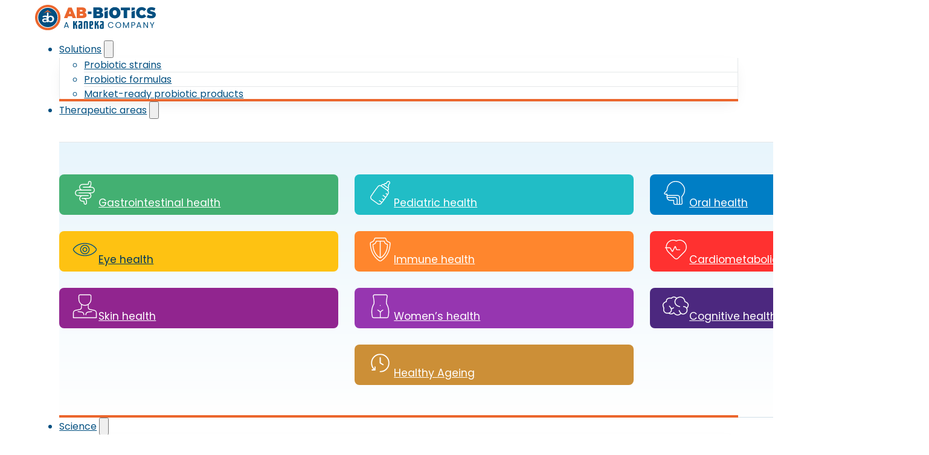

--- FILE ---
content_type: text/html; charset=UTF-8
request_url: https://www.ab-biotics.com/scientific-practical-conference-in-moscow/
body_size: 25708
content:
<!DOCTYPE html><html lang="en-GB" prefix="og: https://ogp.me/ns#"><head><meta charset="UTF-8"><meta name="viewport" content="width=device-width, initial-scale=1"> <!-- Search Engine Optimization by Rank Math - https://rankmath.com/ --><title>Participation at III scientific-practical conference in Moscow &mdash; AB-BIOTICS</title><meta name="description" content="Last 8th of April, the third scientific-practical conference dedicated to the memory of V.V.Murashko took place in Moscow, Russia. The program contained extended lectures around lipidology, cardiology, gastroenterology and gerontology."/><meta name="robots" content="follow, index, max-snippet:-1, max-video-preview:-1, max-image-preview:large"/><link rel="canonical" href="https://www.ab-biotics.com/scientific-practical-conference-in-moscow/" /><meta property="og:locale" content="en_GB" /><meta property="og:type" content="article" /><meta property="og:title" content="Participation at III scientific-practical conference in Moscow &mdash; AB-BIOTICS" /><meta property="og:description" content="Last 8th of April, the third scientific-practical conference dedicated to the memory of V.V.Murashko took place in Moscow, Russia. The program contained extended lectures around lipidology, cardiology, gastroenterology and gerontology." /><meta property="og:url" content="https://www.ab-biotics.com/scientific-practical-conference-in-moscow/" /><meta property="og:site_name" content="AB-BIOTICS" /><meta property="article:section" content="General" /><meta property="og:updated_time" content="2024-03-13T19:48:56+02:00" /><meta property="og:image" content="https://www.ab-biotics.com/wp-content/uploads/moscow.webp" /><meta property="og:image:secure_url" content="https://www.ab-biotics.com/wp-content/uploads/moscow.webp" /><meta property="og:image:width" content="1920" /><meta property="og:image:height" content="607" /><meta property="og:image:alt" content="Moscow" /><meta property="og:image:type" content="image/jpeg" /><meta property="article:published_time" content="2021-06-10T19:46:00+02:00" /><meta property="article:modified_time" content="2024-03-13T19:48:56+02:00" /><meta name="twitter:card" content="summary_large_image" /><meta name="twitter:title" content="Participation at III scientific-practical conference in Moscow &mdash; AB-BIOTICS" /><meta name="twitter:description" content="Last 8th of April, the third scientific-practical conference dedicated to the memory of V.V.Murashko took place in Moscow, Russia. The program contained extended lectures around lipidology, cardiology, gastroenterology and gerontology." /><meta name="twitter:image" content="https://www.ab-biotics.com/wp-content/uploads/moscow.webp" /><meta name="twitter:label1" content="Written by" /><meta name="twitter:data1" content="Clàudia Prat" /><meta name="twitter:label2" content="Time to read" /><meta name="twitter:data2" content="1 minute" /> <script type="application/ld+json" class="rank-math-schema">{"@context":"https://schema.org","@graph":[{"@type":"Organization","@id":"https://www.ab-biotics.com/#organization","name":"AB-BIOTICS"},{"@type":"WebSite","@id":"https://www.ab-biotics.com/#website","url":"https://www.ab-biotics.com","name":"AB-BIOTICS","publisher":{"@id":"https://www.ab-biotics.com/#organization"},"inLanguage":"en-GB"},{"@type":"ImageObject","@id":"https://www.ab-biotics.com/wp-content/uploads/moscow.webp","url":"https://www.ab-biotics.com/wp-content/uploads/moscow.webp","width":"2048","height":"647","caption":"Moscow","inLanguage":"en-GB"},{"@type":"BreadcrumbList","@id":"https://www.ab-biotics.com/scientific-practical-conference-in-moscow/#breadcrumb","itemListElement":[{"@type":"ListItem","position":"1","item":{"@id":"/","name":"Home"}},{"@type":"ListItem","position":"2","item":{"@id":"https://www.ab-biotics.com/category/general/","name":"General"}},{"@type":"ListItem","position":"3","item":{"@id":"https://www.ab-biotics.com/scientific-practical-conference-in-moscow/","name":"Participation at III scientific-practical conference in Moscow"}}]},{"@type":"WebPage","@id":"https://www.ab-biotics.com/scientific-practical-conference-in-moscow/#webpage","url":"https://www.ab-biotics.com/scientific-practical-conference-in-moscow/","name":"Participation at III scientific-practical conference in Moscow &mdash; AB-BIOTICS","datePublished":"2021-06-10T19:46:00+02:00","dateModified":"2024-03-13T19:48:56+02:00","isPartOf":{"@id":"https://www.ab-biotics.com/#website"},"primaryImageOfPage":{"@id":"https://www.ab-biotics.com/wp-content/uploads/moscow.webp"},"inLanguage":"en-GB","breadcrumb":{"@id":"https://www.ab-biotics.com/scientific-practical-conference-in-moscow/#breadcrumb"}},{"@type":"Person","@id":"https://www.ab-biotics.com/scientific-practical-conference-in-moscow/#author","name":"Cl\u00e0udia Prat","image":{"@type":"ImageObject","@id":"https://secure.gravatar.com/avatar/221311b6dfef69a81936a2d66ba6fa8d1d6769aee4b1c82918bb1d499e372da8?s=96&amp;d=mm&amp;r=g","url":"https://secure.gravatar.com/avatar/221311b6dfef69a81936a2d66ba6fa8d1d6769aee4b1c82918bb1d499e372da8?s=96&amp;d=mm&amp;r=g","caption":"Cl\u00e0udia Prat","inLanguage":"en-GB"},"worksFor":{"@id":"https://www.ab-biotics.com/#organization"}},{"@type":"BlogPosting","headline":"Participation at III scientific-practical conference in Moscow &mdash; AB-BIOTICS","keywords":"Moscow","datePublished":"2021-06-10T19:46:00+02:00","dateModified":"2024-03-13T19:48:56+02:00","articleSection":"General","author":{"@id":"https://www.ab-biotics.com/scientific-practical-conference-in-moscow/#author","name":"Cl\u00e0udia Prat"},"publisher":{"@id":"https://www.ab-biotics.com/#organization"},"description":"Last 8th of April, the third scientific-practical conference dedicated to the memory of V.V.Murashko took place in Moscow, Russia. The program contained extended lectures around lipidology, cardiology, gastroenterology and gerontology.","name":"Participation at III scientific-practical conference in Moscow &mdash; AB-BIOTICS","@id":"https://www.ab-biotics.com/scientific-practical-conference-in-moscow/#richSnippet","isPartOf":{"@id":"https://www.ab-biotics.com/scientific-practical-conference-in-moscow/#webpage"},"image":{"@id":"https://www.ab-biotics.com/wp-content/uploads/moscow.webp"},"inLanguage":"en-GB","mainEntityOfPage":{"@id":"https://www.ab-biotics.com/scientific-practical-conference-in-moscow/#webpage"}}]}</script> <!-- /Rank Math WordPress SEO plugin --><link rel="alternate" type="application/rss+xml" title="AB-BIOTICS &raquo; Feed" href="https://www.ab-biotics.com/feed/" /><link rel="alternate" type="application/rss+xml" title="AB-BIOTICS &raquo; Comments Feed" href="https://www.ab-biotics.com/comments/feed/" /><link rel="alternate" title="oEmbed (JSON)" type="application/json+oembed" href="https://www.ab-biotics.com/wp-json/oembed/1.0/embed?url=https%3A%2F%2Fwww.ab-biotics.com%2Fscientific-practical-conference-in-moscow%2F" /><link rel="alternate" title="oEmbed (XML)" type="text/xml+oembed" href="https://www.ab-biotics.com/wp-json/oembed/1.0/embed?url=https%3A%2F%2Fwww.ab-biotics.com%2Fscientific-practical-conference-in-moscow%2F&#038;format=xml" /> <style id='wp-img-auto-sizes-contain-inline-css'> img:is([sizes=auto i],[sizes^="auto," i]){contain-intrinsic-size:3000px 1500px}
/*# sourceURL=wp-img-auto-sizes-contain-inline-css */ </style> <style id='classic-theme-styles-inline-css'> /*! This file is auto-generated */
.wp-block-button__link{color:#fff;background-color:#32373c;border-radius:9999px;box-shadow:none;text-decoration:none;padding:calc(.667em + 2px) calc(1.333em + 2px);font-size:1.125em}.wp-block-file__button{background:#32373c;color:#fff;text-decoration:none}
/*# sourceURL=/wp-includes/css/classic-themes.min.css */ </style><link rel='stylesheet' id='automaticcss-core-css' href='https://www.ab-biotics.com/wp-content/uploads/automatic-css/automaticcss-core.min.css?ver=1764253216' media='all' /> <style id='wpgb-head-inline-css'> .wp-grid-builder:not(.wpgb-template),.wpgb-facet{opacity:0.01}.wpgb-facet fieldset{margin:0;padding:0;border:none;outline:none;box-shadow:none}.wpgb-facet fieldset:last-child{margin-bottom:40px;}.wpgb-facet fieldset legend.wpgb-sr-only{height:1px;width:1px}
/*# sourceURL=wpgb-head-inline-css */ </style><link rel='stylesheet' id='bricks-frontend-css' href='https://www.ab-biotics.com/wp-content/themes/bricks/assets/css/frontend-layer.min.css?ver=1764253488' media='all' /> <style id='bricks-frontend-inline-css'> @font-face{font-family:"Poppins";font-weight:400;font-display:swap;src:url(https://www.ab-biotics.com/wp-content/uploads/Poppins-Regular.ttf) format("truetype");}@font-face{font-family:"Poppins";font-weight:500;font-display:swap;src:url(https://www.ab-biotics.com/wp-content/uploads/Poppins-Medium.ttf) format("truetype");}@font-face{font-family:"Poppins";font-weight:700;font-display:swap;src:url(https://www.ab-biotics.com/wp-content/uploads/Poppins-Bold.ttf) format("truetype");}@font-face{font-family:"Poppins";font-weight:400;font-style:italic;font-display:swap;src:url(https://www.ab-biotics.com/wp-content/uploads/Poppins-MediumItalic.ttf) format("truetype");}@font-face{font-family:"Poppins";font-weight:700;font-style:italic;font-display:swap;src:url(https://www.ab-biotics.com/wp-content/uploads/Poppins-BoldItalic.ttf) format("truetype");}
/*# sourceURL=bricks-frontend-inline-css */ </style><link rel='stylesheet' id='bricks-child-css' href='https://www.ab-biotics.com/wp-content/themes/bricks-child/style.css?ver=1673950655' media='all' /><link rel='stylesheet' id='automaticcss-bricks-css' href='https://www.ab-biotics.com/wp-content/uploads/automatic-css/automaticcss-bricks.min.css?ver=1764253219' media='all' /> <style id='bricks-frontend-inline-inline-css'> :root {} .brxe-container {width: var(--width-vp-max)} .woocommerce main.site-main {width: var(--width-vp-max)} #brx-content.wordpress {width: var(--width-vp-max)} .brxe-div:where(:not(.brx-dropdown-content)) {display: flex} .brxe-div {flex-direction: column} body {font-family: "Poppins"; font-weight: 400} h1, h2, h3, h4, h5, h6 {font-family: "Poppins", Arial, Helvetica, sans-serif; font-weight: 500; letter-spacing: -0.025em}.header {flex-direction: row; justify-content: space-between; align-items: stretch; padding-right: var(--section-padding-x); padding-left: var(--section-padding-x); background-color: var(--white-trans-90); border-bottom: 1px solid var(--primary-trans-10)}@media (max-width: 1279px) {.header {padding-top: var(--space-s); padding-bottom: var(--space-s)}}.header__logo {width: 220px}.header__logo { object-fit: cont}.header__main-menu .bricks-nav-menu > li {margin-left: 0}.header__main-menu .bricks-nav-menu > li > a {color: var(--primary)}.header__main-menu .bricks-nav-menu > li > .brx-submenu-toggle > * {color: var(--primary)}.header__main-menu .bricks-nav-menu .sub-menu {background-color: var(--white); box-shadow: 0 8px 24px -8px var(--black-trans-10); border-top: 0 solid var(--primary-ultra-dark-trans-10); border-right: 1px solid var(--primary-ultra-dark-trans-10); border-bottom: 1px solid var(--primary-ultra-dark-trans-10); border-left: 1px solid var(--primary-ultra-dark-trans-10); border-bottom-right-radius: var(--radius-m); border-bottom-left-radius: var(--radius-m)}.header__main-menu .bricks-nav-menu .sub-menu a {justify-content: flex-start; padding-top: 2rem; padding-bottom: 2rem}.header__main-menu .bricks-nav-menu .sub-menu button {justify-content: flex-start; padding-top: 2rem; padding-bottom: 2rem}.header__main-menu .bricks-nav-menu .sub-menu > li > a {color: var(--primary)}.header__main-menu .bricks-nav-menu .sub-menu > li > .brx-submenu-toggle > * {color: var(--primary)}.header__main-menu .bricks-nav-menu .sub-menu > .current-menu-item > a {color: var(--action); font-weight: 600; background-color: var(--action-light)}.header__main-menu .bricks-nav-menu .sub-menu > .current-menu-item > .brx-submenu-toggle > * {color: var(--action); font-weight: 600}.header__main-menu .bricks-nav-menu .sub-menu > .current-menu-ancestor > a {color: var(--action); font-weight: 600; background-color: var(--action-light)}.header__main-menu .bricks-nav-menu .sub-menu > .current-menu-ancestor > .brx-submenu-toggle > * {color: var(--action); font-weight: 600}.header__main-menu .bricks-nav-menu > li.menu-item-has-children > .brx-submenu-toggle button[aria-expanded] {color: var(--primary-medium)}.header__main-menu .bricks-nav-menu .sub-menu > li {border-bottom: 1px solid var(--primary-ultra-dark-trans-10)}.header__main-menu .bricks-nav-menu .sub-menu > .current-menu-item > .brx-submenu-toggle {background-color: var(--action-light)}.header__main-menu .bricks-nav-menu .sub-menu > .current-menu-ancestor > .brx-submenu-toggle {background-color: var(--action-light)}.header__main-menu .bricks-nav-menu .sub-menu > li:hover > a {color: var(--primary)}.header__main-menu .bricks-nav-menu .sub-menu > li:hover > .brx-submenu-toggle > * {color: var(--primary)}.header__main-menu .bricks-nav-menu .sub-menu .menu-item:hover {background-color: var(--action-light)}.header__main-menu .bricks-nav-menu .brx-submenu-toggle button {margin-left: 4px}@media (max-width: 1079px) {.header__main-menu .bricks-mobile-menu-wrapper {width: 90vw}.header__main-menu .bricks-mobile-menu-wrapper:before {background-color: var(--white)}.header__main-menu .bricks-mobile-menu-overlay {background-color: var(--primary-trans-50)}.header__main-menu .bricks-mobile-menu-toggle {color: var(--primary); width: 4rem !important}.header__main-menu .bricks-mobile-menu-toggle .bar-top {width: 4rem !important}.header__main-menu .bricks-mobile-menu-toggle .bar-center {width: 4rem !important}.header__main-menu .bricks-mobile-menu-toggle .bar-bottom {width: 4rem !important}}@media (max-width: 1279px) {.header__main-menu--desktop {display: none; visibility: hidden}}.offcanvas-menu {display: none; visibility: hidden}@media (max-width: 1279px) {.offcanvas-menu[data-direction] .brx-offcanvas-inner {width: 100vw; height: 100svh}.offcanvas-menu {display: block; visibility: visible}}@media (max-width: 1279px) {.offcanvas-menu__content {align-items: flex-start; background-color: var(--white); flex-direction: column; padding-top: var(--space-s); padding-right: var(--section-padding-x); padding-bottom: var(--space-l); padding-left: var(--space-l)}}@media (max-width: 767px) {.offcanvas-menu__content {padding-right: var(--space-s); padding-left: var(--space-s)}}.offcanvas-menu__close {z-index: 2}@media (max-width: 1279px) {.offcanvas-menu__close {font-size: 4rem; color: var(--primary-trans-40); fill: var(--primary-trans-40); margin-bottom: auto; margin-left: auto}}@media (max-width: 1279px) {.offcanvas-menu__menu .bricks-nav-menu {flex-direction: column; gap: var(--space-s)}.offcanvas-menu__menu .bricks-nav-menu .current-menu-item > a {color: var(--action)}.offcanvas-menu__menu .bricks-nav-menu .current-menu-item > .brx-submenu-toggle > * {color: var(--action)}.offcanvas-menu__menu .bricks-nav-menu > .current-menu-parent > a {color: var(--action)}.offcanvas-menu__menu .bricks-nav-menu > .current-menu-parent > .brx-submenu-toggle > * {color: var(--action)}.offcanvas-menu__menu .bricks-nav-menu > .current-menu-ancestor > a {color: var(--action)}.offcanvas-menu__menu .bricks-nav-menu > .current-menu-ancestor > .brx-submenu-toggle > * {color: var(--action)}.offcanvas-menu__menu .bricks-nav-menu > li {margin-left: 0}.offcanvas-menu__menu .bricks-nav-menu > li > a {padding-right: 0; padding-left: 0; font-size: var(--text-xxl); color: var(--primary)}.offcanvas-menu__menu .bricks-nav-menu > li > .brx-submenu-toggle > * {padding-right: 0; padding-left: 0; font-size: var(--text-xxl); color: var(--primary)}.offcanvas-menu__menu .bricks-nav-menu .sub-menu > .current-menu-item > a {background-color: transparent}.offcanvas-menu__menu .bricks-nav-menu .sub-menu > .current-menu-item > .brx-submenu-toggle {background-color: transparent}.offcanvas-menu__menu .bricks-nav-menu .sub-menu > .current-menu-ancestor > a {background-color: transparent}.offcanvas-menu__menu .bricks-nav-menu .sub-menu > .current-menu-ancestor > .brx-submenu-toggle {background-color: transparent}.offcanvas-menu__menu .bricks-nav-menu .sub-menu .menu-item {background-color: transparent}.offcanvas-menu__menu .bricks-nav-menu .sub-menu a {padding-right: 0; padding-left: var(--space-l)}.offcanvas-menu__menu .bricks-nav-menu .sub-menu button {padding-right: 0; padding-left: var(--space-l)}.offcanvas-menu__menu .bricks-nav-menu .sub-menu > li > a {color: var(--primary-dark)}.offcanvas-menu__menu .bricks-nav-menu .sub-menu > li > .brx-submenu-toggle > * {color: var(--primary-dark)}.offcanvas-menu__menu {z-index: 2}.offcanvas-menu__menu .bricks-nav-menu .brx-submenu-toggle button {margin-top: 3px; margin-left: 4px}.offcanvas-menu__menu .bricks-nav-menu > li.menu-item-has-children > .brx-submenu-toggle button[aria-expanded] {font-size: var(--text-s)}}@media (max-width: 1079px) {.offcanvas-menu__menu .bricks-nav-menu > li:hover > a {color: var(--action)}.offcanvas-menu__menu .bricks-nav-menu > li:hover > .brx-submenu-toggle > * {color: var(--action)}.offcanvas-menu__menu .bricks-nav-menu .sub-menu .menu-item {background-color: var(--bricks-color-acss_import_transparent)}.offcanvas-menu__menu .bricks-nav-menu .sub-menu > .current-menu-item > a {background-color: var(--bricks-color-acss_import_transparent)}.offcanvas-menu__menu .bricks-nav-menu .sub-menu > .current-menu-item > .brx-submenu-toggle {background-color: var(--bricks-color-acss_import_transparent)}.offcanvas-menu__menu .bricks-nav-menu .sub-menu > .current-menu-ancestor > a {background-color: var(--bricks-color-acss_import_transparent)}.offcanvas-menu__menu .bricks-nav-menu .sub-menu > .current-menu-ancestor > .brx-submenu-toggle {background-color: var(--bricks-color-acss_import_transparent)}}@media (max-width: 767px) {.offcanvas-menu__menu {width: 100%}.offcanvas-menu__menu .bricks-nav-menu {gap: var(--space-l)}.offcanvas-menu__menu .bricks-nav-menu > li > a {font-size: var(--h3)}.offcanvas-menu__menu .bricks-nav-menu > li > .brx-submenu-toggle > * {font-size: var(--h3)}.offcanvas-menu__menu .bricks-nav-menu .sub-menu a {padding-top: var(--space-xs)}.offcanvas-menu__menu .bricks-nav-menu .sub-menu button {padding-top: var(--space-xs)}.offcanvas-menu__menu .bricks-nav-menu .sub-menu > li > a {font-size: var(--text-l); color: var(--primary)}.offcanvas-menu__menu .bricks-nav-menu .sub-menu > li > .brx-submenu-toggle > * {font-size: var(--text-l); color: var(--primary)}}@media (max-width: 1279px) {.offcanvas-menu__bg {position: absolute; top: 0px}}.header__burger-menu-toggle {display: none; visibility: hidden}@media (max-width: 1279px) {.header__burger-menu-toggle {display: flex; visibility: visible; font-size: 4rem; margin-left: auto}}@media (max-width: 1079px) {.header__burger-menu-toggle {font-size: 4rem; display: flex; visibility: visible; margin-left: auto}}.blog-post__hero {padding-top: var(--section-space-l); padding-bottom: 0; row-gap: var(--content-gap)}.blog-post__inner {row-gap: calc(var(--content-gap) * 1.5); padding-bottom: var(--space-s)}@media (max-width: 479px) {.blog-post__inner {row-gap: var(--content-gap)}}.blog-post__heading {width: 100%; max-width: 32ch; font-size: var(--h1); line-height: 1.1}@media (max-width: 767px) {.blog-post__heading {font-size: calc(var(--h1) * 0.8)}}.blog-post__meta-wrapper {display: grid; align-items: initial; grid-gap: calc(var(--grid-gap) * 2); font-size: var(--text-s); grid-template-rows: var(--grid-1); grid-template-columns: var(--grid-4)}.blog-post__meta-wrapper { position: relative; } .blog-post__meta-wrapper::after {content: ''; width: 100%; height: 1px; background: var(--primary-light); top: calc(100% + var(--space-s)); position: absolute;}@media (max-width: 767px) {.blog-post__meta-wrapper {grid-template-columns: var(--grid-2); grid-gap: var(--grid-gap)}}@media (max-width: 479px) {.blog-post__meta-wrapper {grid-template-columns: var(--grid-1); grid-gap: 1em}}.blog-post__meta {display: flex; flex-direction: column; row-gap: .25rem}@media (max-width: 479px) {.blog-post__meta {row-gap: 0px}}.blog-post__meta-title {opacity: .7}.blog-post__author {align-items: center; display: flex; flex-direction: row; column-gap: .5em; row-gap: .5em; justify-content: flex-start}.blog-post__author-avatar {border: 1px solid var(--shade-light-trans-20); width: 100%; height: 100%; display: flex}.blog-post__author-avatar:not(.tag), .blog-post__author-avatar img {object-fit: cover}.blog-post__author-avatar {aspect-ratio: 1/1; width: 1.5em; height: auto; margin: 0;} .blog-post__author-avatar > * {border-radius: 50%;}.blog-post__author-name {line-height: 1}.fr-share-alpha {align-items: center; gap: 1em; flex-direction: row}.fr-share-alpha a { color: var(--primary-medium); padding: 0; width: 100%; height: 100%;} .fr-share-alpha a svg { height: 2.5rem;}@media (max-width: 479px) {.fr-share-alpha {flex-direction: row}}.blog-post__image-wrapper {overflow: hidden}.blog-post__featured-image {overflow: hidden; width: 100%}.blog-post__featured-image:not(.tag), .blog-post__featured-image img {object-fit: cover; aspect-ratio: 16/9; object-position: center center}@media (max-width: 991px) {.blog-post__featured-image {width: 100%; max-width: 100%; margin-right: 0; margin-left: 0}.fr-blog-post-delta__featured-image {  --breakout: 0;}}.blog-post__reading-progress-bar::-webkit-progress-value {background-color: var(--action)}.blog-post__reading-progress-bar::-moz-progress-bar {background-color: var(--action)}.blog-post__reading-progress-bar {height: .5rem}.blog-post__body-inner {row-gap: calc(var(--content-gap) * 2)}.blog-post__post-content {width: 100%}.blog-post__post-content { --content-width: 76ch;}@media (max-width: 767px) {.blog-post__post-content > * { grid-column: full;}}.footer {background-color: var(--primary); padding-right: var(--section-padding-x); padding-bottom: 0; padding-left: var(--section-padding-x); row-gap: var(--container-gap); margin-top: calc(var(--section-space-xl) * 1.3)}.newsletter-banner {flex-direction: row; column-gap: var(--space-xxl); align-items: center; background-color: var(--primary-light); padding-top: var(--space-l); padding-right: var(--space-xxl); padding-bottom: var(--space-s); border: 1px solid var(--primary-trans-10); border-radius: var(--radius-m); margin-top: calc(var(--section-space-xl) * -1.3); background-image: linear-gradient(90deg, var(--primary-light), var(--primary-ultra-light))}@media (max-width: 991px) {.newsletter-banner {column-gap: var(--space-l); padding-right: var(--space-l)}}@media (max-width: 767px) {.newsletter-banner {padding-right: 0}}.newsletter-banner__media {width: 319px}.newsletter-banner__content-wrapper {row-gap: var(--content-gap)}@media (max-width: 767px) {.newsletter-banner__content-wrapper {margin-top: var(--space-s); margin-right: var(--space-s); margin-bottom: var(--space-s); margin-left: var(--space-s)}}.newsletter-banner__heading {font-size: var(--h4); max-width: 48ch}.footer-nav {grid-template-columns: var(--grid-3); grid-gap: var(--grid-gap); display: grid; align-items: initial; color: var(--white)}@media (max-width: 767px) {.footer-nav {grid-template-columns: var(--grid-1)}}.footer-nav__block {row-gap: .5rem; column-gap: .5rem}.footer-nav__heading {padding-bottom: var(--space-xs); font-size: var(--h4); margin-bottom: var(--space-xs); width: 100%; border-bottom: 1px solid var(--primary-medium)}.footer-nav__menu {padding-left: 0; flex-direction: column; row-gap: calc(var(--space-xs) / 1.5)}.footer-nav__link-wrapper {flex-direction: row; column-gap: 0.5em; align-items: center}.footer-nav__link {color: var(--white); transition: all 0.2s ease-in-out}.footer-nav__link:hover {color: var(--primary-light); padding-left: 0.5em}.footer-nav__bullet {width: 16px; height: 16px; border-radius: 100vw; background-color: var(--primary-medium)}.footer-locations {grid-template-columns: var(--grid-3); grid-gap: var(--grid-gap); color: var(--white); display: grid; align-items: initial; margin-top: calc(var(--container-gap) * -1)}@media (max-width: 767px) {.footer-locations {grid-template-columns: var(--grid-1); grid-gap: var(--space-xs)}}.footer-locations__heading {border-bottom: 1px solid var(--primary-medium); padding-bottom: var(--space-xs); font-size: var(--h4); margin-bottom: var(--space-xs); width: 100%}.footer-locations__heading { grid-column: 1 / -1;}@media (max-width: 767px) {.footer-locations__heading { grid-column: auto / auto;}.footer-locations__heading {border-bottom-width: 0}}.location-block {display: grid; align-items: initial; grid-template-columns: var(--grid-1-2); grid-gap: 2rem; border-right: 1px solid var(--primary-medium); padding-right: var(--grid-gap)}.location-block:last-of-type { border-right: 0px; }@media (max-width: 1079px) {.location-block {grid-template-columns: var(--grid-1); grid-gap: var(--space-xs); align-content: flex-start}}@media (max-width: 767px) {.location-block {border: 1px solid var(--primary-medium); border-radius: var(--radius-m); padding-top: var(--space-s); padding-right: var(--space-s); padding-bottom: var(--space-s); padding-left: var(--space-s)}.location-block:last-of-type { border-right: 1px solid var(--primary-medium);}}.location-block__heading {font-size: calc(var(--h5) * 1.1); font-weight: 600}.footer-legals {background-color: var(--primary-dark); border-top: 1px solid var(--primary-medium); border-right: 1px solid var(--primary-medium); border-left: 1px solid var(--primary-medium); border-radius: var(--radius-m) var(--radius-m) 0 0; padding-top: var(--space-m); padding-right: var(--space-m); padding-bottom: var(--space-m); padding-left: var(--space-m); row-gap: var(--content-gap)}.footer-legals__top-row {flex-direction: row; justify-content: space-between; align-items: center; column-gap: var(--grid-gap); row-gap: var(--grid-gap)}@media (max-width: 1079px) {.footer-legals__top-row {flex-wrap: wrap}}@media (max-width: 991px) {.footer-legals__top-row {justify-content: center}}@media (max-width: 767px) {.footer-legals__top-row {flex-direction: column; justify-content: center; row-gap: var(--content-gap)}}.footer-legals__logo {width: 24rem}.legals-nav {margin-top: 4px; margin-left: auto}@media (max-width: 767px) {.legals-nav {margin-left: 0}}.legals-nav__wrapper {flex-direction: row; padding-left: 0; column-gap: var(--space-s)}@media (max-width: 479px) {.legals-nav__wrapper {flex-wrap: wrap; row-gap: var(--space-s); justify-content: center}}@media (max-width: 359px) {.legals-nav__wrapper {flex-direction: column; row-gap: var(--space-s)}}.legals-nav__link {color: var(--primary-light)}@media (max-width: 479px) {.legals-nav__link {text-align: center}}.footer-legals__linkedin { --social-icon-color: var(--white); transition: 200ms ease-in-out;} .footer-legals__linkedin:hover { --social-icon-color: var(--action-hover);}.footer-legals__bottom-row {border-top: 1px solid var(--primary-medium); flex-direction: row; justify-content: space-between; align-items: center; padding-top: var(--space-s)}@media (max-width: 767px) {.footer-legals__bottom-row {flex-direction: column; row-gap: var(--space-s)}}.footer-legals__mini-text {color: var(--primary-light-trans-70); font-size: var(--text-s)}.website-signature {flex-direction: row; justify-content: flex-end; row-gap: 0.4em; column-gap: 0.4em; align-items: center; font-size: var(--text-s); color: var(--primary-light-trans-60); text-decoration: none}.website-signature { --hover-color: var(--action-hover);} .website-signature .website-signature__web,.website-signature .website-signature__text,.website-signature .website-signature__icon path{ transition: all 0.2s ease-in-out; } .website-signature:hover .website-signature__web { color: var(--hover-color); text-decoration: underline; text-underline-offset: 0.4em;} .website-signature:hover .website-signature__text { color: var(--white);} .website-signature:hover .website-signature__icon { transform: rotate(-10deg);} .website-signature:hover .website-signature__icon path { fill: var(--hover-color) !important;}@media (max-width: 767px) {.website-signature {justify-content: center}}.website-signature__icon {height: 2.4em; transition: all 0.2s ease-in-out; padding-top: 0.4em; padding-right: 0.4em; padding-bottom: 0.4em; padding-left: 0.4em}.website-signature__icon :not([fill="none"]) {fill: var(--primary-ultra-light) !important}.website-signature__text {margin-bottom: 0}@media (max-width: 359px) {.website-signature__text {font-size: var(--text-xs)}}.website-signature__web {transition: all 0.2s ease-in-out}.website-signature__web { text-underline-offset: 0.2em; text-decoration: underline; text-decoration-color: transparent; color: var(--primary-ultra-light);}@media (max-width: 359px) {.website-signature__web {font-size: var(--text-xs)}}:root {--bricks-color-acss_import_transparent: transparent;}#brxe-cuyoco svg {fill: var(--primary)}#brxe-470d24 {justify-content: flex-end}@media (max-width: 767px) {#brxe-470d24 {justify-content: flex-start}}#brxe-knezox .icon > svg {fill: var(--social-icon-color); width: 32px}#brxe-onqbqb svg {height: 1rem; fill: var(--action-medium)}@media (max-width: 767px) {#brxe-lghllk {flex-direction: column}}
/*# sourceURL=bricks-frontend-inline-inline-css */ </style><link rel="https://api.w.org/" href="https://www.ab-biotics.com/wp-json/" /><link rel="alternate" title="JSON" type="application/json" href="https://www.ab-biotics.com/wp-json/wp/v2/posts/1152" /><link rel="EditURI" type="application/rsd+xml" title="RSD" href="https://www.ab-biotics.com/xmlrpc.php?rsd" /><meta name="generator" content="WordPress 6.9" /><link rel='shortlink' href='https://www.ab-biotics.com/?p=1152' /> <style type='text/css'  class='wpcb2-inline-style'> .header__logo{display:flex}.header__main-menu>nav>ul{align-items:center}.header__main-menu>nav>ul>li{position:relative;padding-block:var(--space-m);padding-inline:calc(var(--space-xs) * .9);transition:color 250ms}.header__main-menu>nav>ul>li::after{content:"";position:absolute;left:0;bottom:0;width:100%;height:4px;background:var(--action);translate:var(--line-translation,0);scale:var(--line-scale,0) 1;transition:scale 100ms var(--line-scale-delay,0ms),translate 200ms}.header__main-menu>nav>ul>li a::before{content:"";position:absolute;inset:0}.header__main-menu>nav>ul>li.current-menu-item{--line-scale:.8;--line-scale-delay:200ms}.header__main-menu>nav>ul>li.current-menu-item a{color:var(--action)}.header__main-menu>nav>ul>li:hover,.header__main-menu>nav>ul>li:focus-within{--line-scale:.8;--line-translation:0;--line-scale-delay:0ms}.header__main-menu>nav>ul>li:hover a,.header__main-menu>nav>ul>li:focus-within a{color:var(--action)}.header__main-menu>nav>ul>li:hover~li,.header__main-menu>nav>ul>li:focus-within~li{--line-translation:-100%;--line-scale-delay:200ms}.header__main-menu>nav:hover li{--line-translation:100%;--line-scale-delay:200ms}.header__main-menu>nav>ul>li:last-child{margin-left:auto;padding-block:0;padding-inline-end:0;overflow:visible}.header__main-menu>nav>ul>li:last-child::after{display:none}.header__main-menu>nav>ul>li:last-child a{background:var(--action);color:var(--white);padding-inline:calc(var(--btn-pad-x) * .8);padding-block:calc(var(--btn-pad-y) * .6);border-bottom:none;border-radius:var(--btn-radius);transition:background 200ms!important;font-weight:var(--btn-weight)}.header__main-menu>nav>ul>li:last-child a:hover,.header__main-menu>nav>ul>li:last-child a:focus-within{background:var(--action-hover)}.header__main-menu>nav>ul>li:nth-last-child(2),.header__main-menu>nav>ul>li:nth-last-child(3){font-size:var(--text-s);text-transform:uppercase;letter-spacing:.025em}.header__main-menu>nav>ul>li:nth-last-child(2)::after,.header__main-menu>nav>ul>li:nth-last-child(3)::after{display:none}.header__main-menu>nav>ul>li:nth-last-child(3){padding-left:var(--space-l)}.header__main-menu>nav>ul>li:nth-last-child(3):before{content:"";width:1px;background:var(--primary-trans-10);height:80%;position:absolute;top:10%;left:calc(var(--space-m) / 2)}.header ul.sub-menu{overflow:hidden}.header ul.sub-menu>li.menu-item:last-child{border:0}.header .offcanvas-menu__menu>nav>ul>li:last-child{padding-block:0;padding-inline:0;margin-block-start:var(--space-l);width:fit-content}.header .offcanvas-menu__menu>nav>ul>li:last-child a{background:var(--action);color:var(--white);padding-inline:var(--btn-pad-x);padding-block:var(--btn-pad-y);border-radius:var(--btn-radius);transition:background 200ms!important}.header .offcanvas-menu__menu>nav>ul>li:last-child a:hover,.header .offcanvas-menu__menu>nav>ul>li:last-child a:focus-within{background:var(--action-hover)}.header .offcanvas-menu__menu ul.sub-menu{background:transparent;line-height:48px}.wp-block-button__link.wp-element-button{background:var(--action)}.wp-block-button__link.wp-element-button:hover{background:var(--primary-dark)}.page-hero__btn svg,.solution-hero__button svg{padding:.4rem;background-color:var(--action);border-radius:50%;font-weight:var(--btn-weight)}.btn--pulse{animation:pulse 2.5s infinite;-webkit-animation:pulse 2.5s infinite}.btn--pulse:hover{animation:none;-webkit-animation:none}@keyframes pulse{0%{transform:scale(0.95)}70%{transform:scale(1.05);box-shadow:0 0 0 8px var(--action-trans-40),0 0 8px 24px var(--action-trans-20)}100%{transform:scale(0.95);box-shadow:0 0 0 0 var(--action-trans-20)}}.blog-post__post-content p{font-size:var(--text-l);max-inline-size:var(--content-width);line-height:1.6}.blog-post__post-content>blockquote,.blog-post__post-content>figure{grid-column:feature;margin-block:2.5em 1em}.blog-post__post-content>figure>img{width:100%}.blog-post__post-content figure.wp-block-pullquote,.blog-post__post-content figure.wp-block-blockquote{background:var(--primary-ultra-light);border:1px solid var(--primary-light);border-radius:var(--radius-m);padding:var(--space-m)}.blog-post__post-content blockquote{font-family:inherit;text-align:left;border-color:var(--action);font-weight:bold}.blog-post__post-content blockquote p{font-size:var(--text-xl)}.blog-post__post-content .wp-block-buttons{justify-content:center;margin-block-start:2em}.blog-post__post-content .wp-element-button{background:var(--action);border-radius:var(--btn-radius);padding:var(--btn-pad-y) var(--btn-pad-x);color:var(--white)}.blog-post__post-content .wp-element-button:hover{background:var(--action-hover)}.blog-post__post-content .happyfiles-gallery{grid-column:full}.blog-post__post-content .intro{font-size:var(--text-xl);line-height:150%;border-left:4px solid var(--action);padding-inline-start:var(--space-s);padding-block:.5em;margin-block-end:1em}:root{--h1-medium:calc(var(--h1) * 1.2);--h1-big:calc(var(--h1) * 1.6);--h1-extra-big:calc(var(--h1) * 1.8)}h1,h2,h3{letter-spacing:-.025em} </style><noscript><style>.wp-grid-builder .wpgb-card.wpgb-card-hidden .wpgb-card-wrapper{opacity:1!important;visibility:visible!important;transform:none!important}.wpgb-facet {opacity:1!important;pointer-events:auto!important}.wpgb-facet *:not(.wpgb-pagination-facet){display:none}</style></noscript><link rel="icon" href="https://www.ab-biotics.com/wp-content/uploads/cropped-favicon-1-32x32.png" sizes="32x32" /><link rel="icon" href="https://www.ab-biotics.com/wp-content/uploads/cropped-favicon-1-192x192.png" sizes="192x192" /><link rel="apple-touch-icon" href="https://www.ab-biotics.com/wp-content/uploads/cropped-favicon-1-180x180.png" /><meta name="msapplication-TileImage" content="https://www.ab-biotics.com/wp-content/uploads/cropped-favicon-1-270x270.png" /> <style id='wp-block-image-inline-css'> .wp-block-image>a,.wp-block-image>figure>a{display:inline-block}.wp-block-image img{box-sizing:border-box;height:auto;max-width:100%;vertical-align:bottom}@media not (prefers-reduced-motion){.wp-block-image img.hide{visibility:hidden}.wp-block-image img.show{animation:show-content-image .4s}}.wp-block-image[style*=border-radius] img,.wp-block-image[style*=border-radius]>a{border-radius:inherit}.wp-block-image.has-custom-border img{box-sizing:border-box}.wp-block-image.aligncenter{text-align:center}.wp-block-image.alignfull>a,.wp-block-image.alignwide>a{width:100%}.wp-block-image.alignfull img,.wp-block-image.alignwide img{height:auto;width:100%}.wp-block-image .aligncenter,.wp-block-image .alignleft,.wp-block-image .alignright,.wp-block-image.aligncenter,.wp-block-image.alignleft,.wp-block-image.alignright{display:table}.wp-block-image .aligncenter>figcaption,.wp-block-image .alignleft>figcaption,.wp-block-image .alignright>figcaption,.wp-block-image.aligncenter>figcaption,.wp-block-image.alignleft>figcaption,.wp-block-image.alignright>figcaption{caption-side:bottom;display:table-caption}.wp-block-image .alignleft{float:left;margin:.5em 1em .5em 0}.wp-block-image .alignright{float:right;margin:.5em 0 .5em 1em}.wp-block-image .aligncenter{margin-left:auto;margin-right:auto}.wp-block-image :where(figcaption){margin-bottom:1em;margin-top:.5em}.wp-block-image.is-style-circle-mask img{border-radius:9999px}@supports ((-webkit-mask-image:none) or (mask-image:none)) or (-webkit-mask-image:none){.wp-block-image.is-style-circle-mask img{border-radius:0;-webkit-mask-image:url('data:image/svg+xml;utf8,<svg viewBox="0 0 100 100" xmlns="http://www.w3.org/2000/svg"><circle cx="50" cy="50" r="50"/></svg>');mask-image:url('data:image/svg+xml;utf8,<svg viewBox="0 0 100 100" xmlns="http://www.w3.org/2000/svg"><circle cx="50" cy="50" r="50"/></svg>');mask-mode:alpha;-webkit-mask-position:center;mask-position:center;-webkit-mask-repeat:no-repeat;mask-repeat:no-repeat;-webkit-mask-size:contain;mask-size:contain}}:root :where(.wp-block-image.is-style-rounded img,.wp-block-image .is-style-rounded img){border-radius:9999px}.wp-block-image figure{margin:0}.wp-lightbox-container{display:flex;flex-direction:column;position:relative}.wp-lightbox-container img{cursor:zoom-in}.wp-lightbox-container img:hover+button{opacity:1}.wp-lightbox-container button{align-items:center;backdrop-filter:blur(16px) saturate(180%);background-color:#5a5a5a40;border:none;border-radius:4px;cursor:zoom-in;display:flex;height:20px;justify-content:center;opacity:0;padding:0;position:absolute;right:16px;text-align:center;top:16px;width:20px;z-index:100}@media not (prefers-reduced-motion){.wp-lightbox-container button{transition:opacity .2s ease}}.wp-lightbox-container button:focus-visible{outline:3px auto #5a5a5a40;outline:3px auto -webkit-focus-ring-color;outline-offset:3px}.wp-lightbox-container button:hover{cursor:pointer;opacity:1}.wp-lightbox-container button:focus{opacity:1}.wp-lightbox-container button:focus,.wp-lightbox-container button:hover,.wp-lightbox-container button:not(:hover):not(:active):not(.has-background){background-color:#5a5a5a40;border:none}.wp-lightbox-overlay{box-sizing:border-box;cursor:zoom-out;height:100vh;left:0;overflow:hidden;position:fixed;top:0;visibility:hidden;width:100%;z-index:100000}.wp-lightbox-overlay .close-button{align-items:center;cursor:pointer;display:flex;justify-content:center;min-height:40px;min-width:40px;padding:0;position:absolute;right:calc(env(safe-area-inset-right) + 16px);top:calc(env(safe-area-inset-top) + 16px);z-index:5000000}.wp-lightbox-overlay .close-button:focus,.wp-lightbox-overlay .close-button:hover,.wp-lightbox-overlay .close-button:not(:hover):not(:active):not(.has-background){background:none;border:none}.wp-lightbox-overlay .lightbox-image-container{height:var(--wp--lightbox-container-height);left:50%;overflow:hidden;position:absolute;top:50%;transform:translate(-50%,-50%);transform-origin:top left;width:var(--wp--lightbox-container-width);z-index:9999999999}.wp-lightbox-overlay .wp-block-image{align-items:center;box-sizing:border-box;display:flex;height:100%;justify-content:center;margin:0;position:relative;transform-origin:0 0;width:100%;z-index:3000000}.wp-lightbox-overlay .wp-block-image img{height:var(--wp--lightbox-image-height);min-height:var(--wp--lightbox-image-height);min-width:var(--wp--lightbox-image-width);width:var(--wp--lightbox-image-width)}.wp-lightbox-overlay .wp-block-image figcaption{display:none}.wp-lightbox-overlay button{background:none;border:none}.wp-lightbox-overlay .scrim{background-color:#fff;height:100%;opacity:.9;position:absolute;width:100%;z-index:2000000}.wp-lightbox-overlay.active{visibility:visible}@media not (prefers-reduced-motion){.wp-lightbox-overlay.active{animation:turn-on-visibility .25s both}.wp-lightbox-overlay.active img{animation:turn-on-visibility .35s both}.wp-lightbox-overlay.show-closing-animation:not(.active){animation:turn-off-visibility .35s both}.wp-lightbox-overlay.show-closing-animation:not(.active) img{animation:turn-off-visibility .25s both}.wp-lightbox-overlay.zoom.active{animation:none;opacity:1;visibility:visible}.wp-lightbox-overlay.zoom.active .lightbox-image-container{animation:lightbox-zoom-in .4s}.wp-lightbox-overlay.zoom.active .lightbox-image-container img{animation:none}.wp-lightbox-overlay.zoom.active .scrim{animation:turn-on-visibility .4s forwards}.wp-lightbox-overlay.zoom.show-closing-animation:not(.active){animation:none}.wp-lightbox-overlay.zoom.show-closing-animation:not(.active) .lightbox-image-container{animation:lightbox-zoom-out .4s}.wp-lightbox-overlay.zoom.show-closing-animation:not(.active) .lightbox-image-container img{animation:none}.wp-lightbox-overlay.zoom.show-closing-animation:not(.active) .scrim{animation:turn-off-visibility .4s forwards}}@keyframes show-content-image{0%{visibility:hidden}99%{visibility:hidden}to{visibility:visible}}@keyframes turn-on-visibility{0%{opacity:0}to{opacity:1}}@keyframes turn-off-visibility{0%{opacity:1;visibility:visible}99%{opacity:0;visibility:visible}to{opacity:0;visibility:hidden}}@keyframes lightbox-zoom-in{0%{transform:translate(calc((-100vw + var(--wp--lightbox-scrollbar-width))/2 + var(--wp--lightbox-initial-left-position)),calc(-50vh + var(--wp--lightbox-initial-top-position))) scale(var(--wp--lightbox-scale))}to{transform:translate(-50%,-50%) scale(1)}}@keyframes lightbox-zoom-out{0%{transform:translate(-50%,-50%) scale(1);visibility:visible}99%{visibility:visible}to{transform:translate(calc((-100vw + var(--wp--lightbox-scrollbar-width))/2 + var(--wp--lightbox-initial-left-position)),calc(-50vh + var(--wp--lightbox-initial-top-position))) scale(var(--wp--lightbox-scale));visibility:hidden}}
/*# sourceURL=https://www.ab-biotics.com/wp-includes/blocks/image/style.min.css */ </style> <style id='wp-block-paragraph-inline-css'> .is-small-text{font-size:.875em}.is-regular-text{font-size:1em}.is-large-text{font-size:2.25em}.is-larger-text{font-size:3em}.has-drop-cap:not(:focus):first-letter{float:left;font-size:8.4em;font-style:normal;font-weight:100;line-height:.68;margin:.05em .1em 0 0;text-transform:uppercase}body.rtl .has-drop-cap:not(:focus):first-letter{float:none;margin-left:.1em}p.has-drop-cap.has-background{overflow:hidden}:root :where(p.has-background){padding:1.25em 2.375em}:where(p.has-text-color:not(.has-link-color)) a{color:inherit}p.has-text-align-left[style*="writing-mode:vertical-lr"],p.has-text-align-right[style*="writing-mode:vertical-rl"]{rotate:180deg}
/*# sourceURL=https://www.ab-biotics.com/wp-includes/blocks/paragraph/style.min.css */ </style> <style id='wp-block-quote-inline-css'> .wp-block-quote{box-sizing:border-box;overflow-wrap:break-word}.wp-block-quote.is-large:where(:not(.is-style-plain)),.wp-block-quote.is-style-large:where(:not(.is-style-plain)){margin-bottom:1em;padding:0 1em}.wp-block-quote.is-large:where(:not(.is-style-plain)) p,.wp-block-quote.is-style-large:where(:not(.is-style-plain)) p{font-size:1.5em;font-style:italic;line-height:1.6}.wp-block-quote.is-large:where(:not(.is-style-plain)) cite,.wp-block-quote.is-large:where(:not(.is-style-plain)) footer,.wp-block-quote.is-style-large:where(:not(.is-style-plain)) cite,.wp-block-quote.is-style-large:where(:not(.is-style-plain)) footer{font-size:1.125em;text-align:right}.wp-block-quote>cite{display:block}
/*# sourceURL=https://www.ab-biotics.com/wp-includes/blocks/quote/style.min.css */ </style> <style id='global-styles-inline-css'> :root{--wp--preset--aspect-ratio--square: 1;--wp--preset--aspect-ratio--4-3: 4/3;--wp--preset--aspect-ratio--3-4: 3/4;--wp--preset--aspect-ratio--3-2: 3/2;--wp--preset--aspect-ratio--2-3: 2/3;--wp--preset--aspect-ratio--16-9: 16/9;--wp--preset--aspect-ratio--9-16: 9/16;--wp--preset--color--black: #000000;--wp--preset--color--cyan-bluish-gray: #abb8c3;--wp--preset--color--white: #ffffff;--wp--preset--color--pale-pink: #f78da7;--wp--preset--color--vivid-red: #cf2e2e;--wp--preset--color--luminous-vivid-orange: #ff6900;--wp--preset--color--luminous-vivid-amber: #fcb900;--wp--preset--color--light-green-cyan: #7bdcb5;--wp--preset--color--vivid-green-cyan: #00d084;--wp--preset--color--pale-cyan-blue: #8ed1fc;--wp--preset--color--vivid-cyan-blue: #0693e3;--wp--preset--color--vivid-purple: #9b51e0;--wp--preset--gradient--vivid-cyan-blue-to-vivid-purple: linear-gradient(135deg,rgb(6,147,227) 0%,rgb(155,81,224) 100%);--wp--preset--gradient--light-green-cyan-to-vivid-green-cyan: linear-gradient(135deg,rgb(122,220,180) 0%,rgb(0,208,130) 100%);--wp--preset--gradient--luminous-vivid-amber-to-luminous-vivid-orange: linear-gradient(135deg,rgb(252,185,0) 0%,rgb(255,105,0) 100%);--wp--preset--gradient--luminous-vivid-orange-to-vivid-red: linear-gradient(135deg,rgb(255,105,0) 0%,rgb(207,46,46) 100%);--wp--preset--gradient--very-light-gray-to-cyan-bluish-gray: linear-gradient(135deg,rgb(238,238,238) 0%,rgb(169,184,195) 100%);--wp--preset--gradient--cool-to-warm-spectrum: linear-gradient(135deg,rgb(74,234,220) 0%,rgb(151,120,209) 20%,rgb(207,42,186) 40%,rgb(238,44,130) 60%,rgb(251,105,98) 80%,rgb(254,248,76) 100%);--wp--preset--gradient--blush-light-purple: linear-gradient(135deg,rgb(255,206,236) 0%,rgb(152,150,240) 100%);--wp--preset--gradient--blush-bordeaux: linear-gradient(135deg,rgb(254,205,165) 0%,rgb(254,45,45) 50%,rgb(107,0,62) 100%);--wp--preset--gradient--luminous-dusk: linear-gradient(135deg,rgb(255,203,112) 0%,rgb(199,81,192) 50%,rgb(65,88,208) 100%);--wp--preset--gradient--pale-ocean: linear-gradient(135deg,rgb(255,245,203) 0%,rgb(182,227,212) 50%,rgb(51,167,181) 100%);--wp--preset--gradient--electric-grass: linear-gradient(135deg,rgb(202,248,128) 0%,rgb(113,206,126) 100%);--wp--preset--gradient--midnight: linear-gradient(135deg,rgb(2,3,129) 0%,rgb(40,116,252) 100%);--wp--preset--font-size--small: 13px;--wp--preset--font-size--medium: 20px;--wp--preset--font-size--large: 36px;--wp--preset--font-size--x-large: 42px;--wp--preset--spacing--20: 0.44rem;--wp--preset--spacing--30: 0.67rem;--wp--preset--spacing--40: 1rem;--wp--preset--spacing--50: 1.5rem;--wp--preset--spacing--60: 2.25rem;--wp--preset--spacing--70: 3.38rem;--wp--preset--spacing--80: 5.06rem;--wp--preset--shadow--natural: 6px 6px 9px rgba(0, 0, 0, 0.2);--wp--preset--shadow--deep: 12px 12px 50px rgba(0, 0, 0, 0.4);--wp--preset--shadow--sharp: 6px 6px 0px rgba(0, 0, 0, 0.2);--wp--preset--shadow--outlined: 6px 6px 0px -3px rgb(255, 255, 255), 6px 6px rgb(0, 0, 0);--wp--preset--shadow--crisp: 6px 6px 0px rgb(0, 0, 0);}:where(.is-layout-flex){gap: 0.5em;}:where(.is-layout-grid){gap: 0.5em;}body .is-layout-flex{display: flex;}.is-layout-flex{flex-wrap: wrap;align-items: center;}.is-layout-flex > :is(*, div){margin: 0;}body .is-layout-grid{display: grid;}.is-layout-grid > :is(*, div){margin: 0;}:where(.wp-block-columns.is-layout-flex){gap: 2em;}:where(.wp-block-columns.is-layout-grid){gap: 2em;}:where(.wp-block-post-template.is-layout-flex){gap: 1.25em;}:where(.wp-block-post-template.is-layout-grid){gap: 1.25em;}.has-black-color{color: var(--wp--preset--color--black) !important;}.has-cyan-bluish-gray-color{color: var(--wp--preset--color--cyan-bluish-gray) !important;}.has-white-color{color: var(--wp--preset--color--white) !important;}.has-pale-pink-color{color: var(--wp--preset--color--pale-pink) !important;}.has-vivid-red-color{color: var(--wp--preset--color--vivid-red) !important;}.has-luminous-vivid-orange-color{color: var(--wp--preset--color--luminous-vivid-orange) !important;}.has-luminous-vivid-amber-color{color: var(--wp--preset--color--luminous-vivid-amber) !important;}.has-light-green-cyan-color{color: var(--wp--preset--color--light-green-cyan) !important;}.has-vivid-green-cyan-color{color: var(--wp--preset--color--vivid-green-cyan) !important;}.has-pale-cyan-blue-color{color: var(--wp--preset--color--pale-cyan-blue) !important;}.has-vivid-cyan-blue-color{color: var(--wp--preset--color--vivid-cyan-blue) !important;}.has-vivid-purple-color{color: var(--wp--preset--color--vivid-purple) !important;}.has-black-background-color{background-color: var(--wp--preset--color--black) !important;}.has-cyan-bluish-gray-background-color{background-color: var(--wp--preset--color--cyan-bluish-gray) !important;}.has-white-background-color{background-color: var(--wp--preset--color--white) !important;}.has-pale-pink-background-color{background-color: var(--wp--preset--color--pale-pink) !important;}.has-vivid-red-background-color{background-color: var(--wp--preset--color--vivid-red) !important;}.has-luminous-vivid-orange-background-color{background-color: var(--wp--preset--color--luminous-vivid-orange) !important;}.has-luminous-vivid-amber-background-color{background-color: var(--wp--preset--color--luminous-vivid-amber) !important;}.has-light-green-cyan-background-color{background-color: var(--wp--preset--color--light-green-cyan) !important;}.has-vivid-green-cyan-background-color{background-color: var(--wp--preset--color--vivid-green-cyan) !important;}.has-pale-cyan-blue-background-color{background-color: var(--wp--preset--color--pale-cyan-blue) !important;}.has-vivid-cyan-blue-background-color{background-color: var(--wp--preset--color--vivid-cyan-blue) !important;}.has-vivid-purple-background-color{background-color: var(--wp--preset--color--vivid-purple) !important;}.has-black-border-color{border-color: var(--wp--preset--color--black) !important;}.has-cyan-bluish-gray-border-color{border-color: var(--wp--preset--color--cyan-bluish-gray) !important;}.has-white-border-color{border-color: var(--wp--preset--color--white) !important;}.has-pale-pink-border-color{border-color: var(--wp--preset--color--pale-pink) !important;}.has-vivid-red-border-color{border-color: var(--wp--preset--color--vivid-red) !important;}.has-luminous-vivid-orange-border-color{border-color: var(--wp--preset--color--luminous-vivid-orange) !important;}.has-luminous-vivid-amber-border-color{border-color: var(--wp--preset--color--luminous-vivid-amber) !important;}.has-light-green-cyan-border-color{border-color: var(--wp--preset--color--light-green-cyan) !important;}.has-vivid-green-cyan-border-color{border-color: var(--wp--preset--color--vivid-green-cyan) !important;}.has-pale-cyan-blue-border-color{border-color: var(--wp--preset--color--pale-cyan-blue) !important;}.has-vivid-cyan-blue-border-color{border-color: var(--wp--preset--color--vivid-cyan-blue) !important;}.has-vivid-purple-border-color{border-color: var(--wp--preset--color--vivid-purple) !important;}.has-vivid-cyan-blue-to-vivid-purple-gradient-background{background: var(--wp--preset--gradient--vivid-cyan-blue-to-vivid-purple) !important;}.has-light-green-cyan-to-vivid-green-cyan-gradient-background{background: var(--wp--preset--gradient--light-green-cyan-to-vivid-green-cyan) !important;}.has-luminous-vivid-amber-to-luminous-vivid-orange-gradient-background{background: var(--wp--preset--gradient--luminous-vivid-amber-to-luminous-vivid-orange) !important;}.has-luminous-vivid-orange-to-vivid-red-gradient-background{background: var(--wp--preset--gradient--luminous-vivid-orange-to-vivid-red) !important;}.has-very-light-gray-to-cyan-bluish-gray-gradient-background{background: var(--wp--preset--gradient--very-light-gray-to-cyan-bluish-gray) !important;}.has-cool-to-warm-spectrum-gradient-background{background: var(--wp--preset--gradient--cool-to-warm-spectrum) !important;}.has-blush-light-purple-gradient-background{background: var(--wp--preset--gradient--blush-light-purple) !important;}.has-blush-bordeaux-gradient-background{background: var(--wp--preset--gradient--blush-bordeaux) !important;}.has-luminous-dusk-gradient-background{background: var(--wp--preset--gradient--luminous-dusk) !important;}.has-pale-ocean-gradient-background{background: var(--wp--preset--gradient--pale-ocean) !important;}.has-electric-grass-gradient-background{background: var(--wp--preset--gradient--electric-grass) !important;}.has-midnight-gradient-background{background: var(--wp--preset--gradient--midnight) !important;}.has-small-font-size{font-size: var(--wp--preset--font-size--small) !important;}.has-medium-font-size{font-size: var(--wp--preset--font-size--medium) !important;}.has-large-font-size{font-size: var(--wp--preset--font-size--large) !important;}.has-x-large-font-size{font-size: var(--wp--preset--font-size--x-large) !important;}
/*# sourceURL=global-styles-inline-css */ </style> <style id='wp-block-library-inline-css'> :root{--wp-block-synced-color:#7a00df;--wp-block-synced-color--rgb:122,0,223;--wp-bound-block-color:var(--wp-block-synced-color);--wp-editor-canvas-background:#ddd;--wp-admin-theme-color:#007cba;--wp-admin-theme-color--rgb:0,124,186;--wp-admin-theme-color-darker-10:#006ba1;--wp-admin-theme-color-darker-10--rgb:0,107,160.5;--wp-admin-theme-color-darker-20:#005a87;--wp-admin-theme-color-darker-20--rgb:0,90,135;--wp-admin-border-width-focus:2px}@media (min-resolution:192dpi){:root{--wp-admin-border-width-focus:1.5px}}.wp-element-button{cursor:pointer}:root .has-very-light-gray-background-color{background-color:#eee}:root .has-very-dark-gray-background-color{background-color:#313131}:root .has-very-light-gray-color{color:#eee}:root .has-very-dark-gray-color{color:#313131}:root .has-vivid-green-cyan-to-vivid-cyan-blue-gradient-background{background:linear-gradient(135deg,#00d084,#0693e3)}:root .has-purple-crush-gradient-background{background:linear-gradient(135deg,#34e2e4,#4721fb 50%,#ab1dfe)}:root .has-hazy-dawn-gradient-background{background:linear-gradient(135deg,#faaca8,#dad0ec)}:root .has-subdued-olive-gradient-background{background:linear-gradient(135deg,#fafae1,#67a671)}:root .has-atomic-cream-gradient-background{background:linear-gradient(135deg,#fdd79a,#004a59)}:root .has-nightshade-gradient-background{background:linear-gradient(135deg,#330968,#31cdcf)}:root .has-midnight-gradient-background{background:linear-gradient(135deg,#020381,#2874fc)}:root{--wp--preset--font-size--normal:16px;--wp--preset--font-size--huge:42px}.has-regular-font-size{font-size:1em}.has-larger-font-size{font-size:2.625em}.has-normal-font-size{font-size:var(--wp--preset--font-size--normal)}.has-huge-font-size{font-size:var(--wp--preset--font-size--huge)}.has-text-align-center{text-align:center}.has-text-align-left{text-align:left}.has-text-align-right{text-align:right}.has-fit-text{white-space:nowrap!important}#end-resizable-editor-section{display:none}.aligncenter{clear:both}.items-justified-left{justify-content:flex-start}.items-justified-center{justify-content:center}.items-justified-right{justify-content:flex-end}.items-justified-space-between{justify-content:space-between}.screen-reader-text{border:0;clip-path:inset(50%);height:1px;margin:-1px;overflow:hidden;padding:0;position:absolute;width:1px;word-wrap:normal!important}.screen-reader-text:focus{background-color:#ddd;clip-path:none;color:#444;display:block;font-size:1em;height:auto;left:5px;line-height:normal;padding:15px 23px 14px;text-decoration:none;top:5px;width:auto;z-index:100000}html :where(.has-border-color){border-style:solid}html :where([style*=border-top-color]){border-top-style:solid}html :where([style*=border-right-color]){border-right-style:solid}html :where([style*=border-bottom-color]){border-bottom-style:solid}html :where([style*=border-left-color]){border-left-style:solid}html :where([style*=border-width]){border-style:solid}html :where([style*=border-top-width]){border-top-style:solid}html :where([style*=border-right-width]){border-right-style:solid}html :where([style*=border-bottom-width]){border-bottom-style:solid}html :where([style*=border-left-width]){border-left-style:solid}html :where(img[class*=wp-image-]){height:auto;max-width:100%}:where(figure){margin:0 0 1em}html :where(.is-position-sticky){--wp-admin--admin-bar--position-offset:var(--wp-admin--admin-bar--height,0px)}@media screen and (max-width:600px){html :where(.is-position-sticky){--wp-admin--admin-bar--position-offset:0px}}
:where(figure) { margin: 0; }
/*wp_block_styles_on_demand_placeholder:6972f05e8af74*/
/*# sourceURL=wp-block-library-inline-css */ </style> <style id='bricks-global-classes-inline-inline-css'> /* BREAKPOINT: Desktop (BASE) */
.mega-menu {background-color: var(--white); margin-top: var(--space-m); border-top: 1px solid var(--primary-ultra-dark-trans-10); border-bottom: 1px solid var(--primary-ultra-dark-trans-10); padding-top: var(--section-space-s); padding-bottom: var(--section-space-s); background-image: linear-gradient(var(--primary-ultra-light), var(--white))}  /* BREAKPOINT: Desktop (BASE) */
.therapeutic-areas__grid {display: grid; align-items: initial; grid-template-columns: var(--grid-3); grid-gap: var(--grid-gap); grid-template-rows: var(--grid-1)}
.therapeutic-areas__grid > *:last-child { grid-column: 2 / 3;}
/* BREAKPOINT: S */
@media (max-width: 479px) {
.therapeutic-areas__grid {grid-template-columns: var(--grid-1)}
/* CUSTOM CSS */
.therapeutic-areas__grid > *:last-child {
 grid-column: span 1;
}
}
/* BREAKPOINT: Desktop (BASE) */
.area-card {flex-direction: row; justify-content: center; align-items: center; column-gap: 1rem; border-radius: var(--radius-m); padding-top: 0.8rem; padding-right: 2rem; padding-bottom: 0.8rem; padding-left: 2rem; position: relative; transition: all 0.2s ease-in-out; row-gap: 0px}
.area-card:hover,.area-card:focus-within { opacity: 0.8;} .area-card a.area-card__text { color: var(--white) !important;} .area-card:hover .area-card__text { color: var(--white);} .area-card[data-area-theme="dark"] a.area-card__text { color: var(--primary-dark) !important;}
/* BREAKPOINT: M */
@media (max-width: 767px) {
.area-card {justify-content: center; text-align: center}
}
/* BREAKPOINT: Desktop (BASE) */
.area-card__icon {width: 4.5rem}  /* BREAKPOINT: Desktop (BASE) */
.area-card__text {color: var(--white); font-size: calc(var(--text-m) * 1.1)}  /*# sourceURL=bricks-global-classes-inline-inline-css */ </style> <style id='bricks-dynamic-data-inline-css'> /* TEMPLATE SHORTCODE CSS (ID: 1516) */
/* BREAKPOINT: S */
@media (max-width: 479px) {
.brxe-ayfcna.brxe-block {justify-content: flex-start}
}
/*# sourceURL=bricks-dynamic-data-inline-css */ </style></head><body class="wp-singular post-template-default single single-post postid-1152 single-format-standard wp-theme-bricks wp-child-theme-bricks-child brx-body bricks-is-frontend wp-embed-responsive"> <a class="skip-link" href="#brx-content">Skip to main content</a> <a class="skip-link" href="#brx-footer">Skip to footer</a><header id="brx-header" class="brx-sticky"><div id="ab-header" class="brxe-block header brf-prevent-fouc bricks-lazy-hidden"><a id="ab-logo" class="brxe-logo header__logo" href="https://www.ab-biotics.com"><img src="https://www.ab-biotics.com/wp-content/uploads/ab-biotics-logo.svg" class="bricks-site-logo css-filter" alt="AB-BIOTICS" data-bricks-logo="https://www.ab-biotics.com/wp-content/uploads/ab-biotics-logo.svg" loading="eager" decoding="async" /></a><div id="ab-main-menu" data-script-id="iabfhf" class="brxe-nav-menu header__main-menu header__main-menu--desktop"><nav class="bricks-nav-menu-wrapper never"><ul id="menu-main-menu" class="bricks-nav-menu"><li id="menu-item-543" class="menu-item menu-item-type-post_type menu-item-object-page menu-item-has-children menu-item-543 bricks-menu-item"><div class="brx-submenu-toggle icon-right"><a href="https://www.ab-biotics.com/solutions/">Solutions</a><button aria-expanded="false" aria-label="Solutions Sub menu"><svg class="menu-item-icon" xmlns="http://www.w3.org/2000/svg" viewBox="0 0 24 24" fill="currentColor"><path d="M11.9999 13.1714L16.9497 8.22168L18.3639 9.63589L11.9999 15.9999L5.63599 9.63589L7.0502 8.22168L11.9999 13.1714Z"></path></svg></button></div><ul class="sub-menu"><li id="menu-item-786" class="menu-item menu-item-type-post_type menu-item-object-solutions menu-item-786 bricks-menu-item"><a href="https://www.ab-biotics.com/solutions/probiotic-strains/">Probiotic strains</a></li><li id="menu-item-785" class="menu-item menu-item-type-post_type menu-item-object-solutions menu-item-785 bricks-menu-item"><a href="https://www.ab-biotics.com/solutions/probiotic-formulas/">Probiotic formulas</a></li><li id="menu-item-784" class="menu-item menu-item-type-post_type menu-item-object-solutions menu-item-784 bricks-menu-item"><a href="https://www.ab-biotics.com/solutions/market-ready-probiotic-products/">Market-ready probiotic products</a></li></ul></li><li id="menu-item-861" class="menu-item menu-item-type-post_type menu-item-object-page menu-item-861 bricks-menu-item menu-item-has-children brx-has-megamenu menu-item-has-children" data-toggle="hover"><div class="brx-submenu-toggle icon-right"><a href="https://www.ab-biotics.com/therapeutic-areas/">Therapeutic areas</a><button aria-expanded="false" aria-label="Therapeutic areas Sub menu"><svg class="menu-item-icon" xmlns="http://www.w3.org/2000/svg" viewBox="0 0 24 24" fill="currentColor"><path d="M11.9999 13.1714L16.9497 8.22168L18.3639 9.63589L11.9999 15.9999L5.63599 9.63589L7.0502 8.22168L11.9999 13.1714Z"></path></svg></button></div><div class="brx-megamenu" data-menu-id="861"><section class="brxe-section mega-menu bricks-lazy-hidden"><div class="brxe-container bricks-lazy-hidden"><div class="brxe-block therapeutic-areas__grid bricks-lazy-hidden"><div class="brxe-ayfcna brxe-block area-card focus-parent bricks-lazy-hidden" style="background-color: #43b072" data-area-theme="light" data-brx-loop-start="ayfcna"><img src="data:image/svg+xml,%3Csvg%20xmlns=&#039;http://www.w3.org/2000/svg&#039;%20viewBox=&#039;0%200%20%20&#039;%3E%3C/svg%3E" class="brxe-zezxdb brxe-image area-card__icon area-card__icon-light css-filter size-image-480 bricks-lazy-hidden" alt="Gut" decoding="async" data-src="https://www.ab-biotics.com/wp-content/uploads/ico-therapeutic-area-light-gastrointestinal.svg" data-type="string" /><a class="brxe-efxzly brxe-text-basic area-card__text clickable-parent" href="https://www.ab-biotics.com/therapeutic-areas/gastrointestinal-health/">Gastrointestinal health</a></div><div class="brxe-ayfcna brxe-block area-card focus-parent bricks-lazy-hidden" style="background-color: #21bdc6" data-area-theme="light"><img src="data:image/svg+xml,%3Csvg%20xmlns=&#039;http://www.w3.org/2000/svg&#039;%20viewBox=&#039;0%200%20%20&#039;%3E%3C/svg%3E" class="brxe-zezxdb brxe-image area-card__icon area-card__icon-light css-filter size-image-480 bricks-lazy-hidden" alt="Pediatric" decoding="async" data-src="https://www.ab-biotics.com/wp-content/uploads/ico-therapeutic-area-light-pediatric.svg" data-type="string" /><a class="brxe-efxzly brxe-text-basic area-card__text clickable-parent" href="https://www.ab-biotics.com/therapeutic-areas/pediatric-health/">Pediatric health</a></div><div class="brxe-ayfcna brxe-block area-card focus-parent bricks-lazy-hidden" style="background-color: #007ec5" data-area-theme><img src="data:image/svg+xml,%3Csvg%20xmlns=&#039;http://www.w3.org/2000/svg&#039;%20viewBox=&#039;0%200%20%20&#039;%3E%3C/svg%3E" class="brxe-zezxdb brxe-image area-card__icon area-card__icon-light css-filter size-image-480 bricks-lazy-hidden" alt="Oral" decoding="async" data-src="https://www.ab-biotics.com/wp-content/uploads/ico-therapeutic-area-light-oral.svg" data-type="string" /><a class="brxe-efxzly brxe-text-basic area-card__text clickable-parent" href="https://www.ab-biotics.com/therapeutic-areas/oral-health/">Oral health</a></div><div class="brxe-ayfcna brxe-block area-card focus-parent bricks-lazy-hidden" style="background-color: #fec212" data-area-theme="dark"><img src="data:image/svg+xml,%3Csvg%20xmlns=&#039;http://www.w3.org/2000/svg&#039;%20viewBox=&#039;0%200%20%20&#039;%3E%3C/svg%3E" class="brxe-jbpceu brxe-image area-card__icon area-card__icon--dark css-filter size-image-480 bricks-lazy-hidden" alt="Eye" decoding="async" data-src="https://www.ab-biotics.com/wp-content/uploads/ico-therapeutic-area-eye.svg" data-type="string" /><a class="brxe-efxzly brxe-text-basic area-card__text clickable-parent" href="https://www.ab-biotics.com/therapeutic-areas/eye-health/">Eye health</a></div><div class="brxe-ayfcna brxe-block area-card focus-parent bricks-lazy-hidden" style="background-color: #ff862d" data-area-theme><img src="data:image/svg+xml,%3Csvg%20xmlns=&#039;http://www.w3.org/2000/svg&#039;%20viewBox=&#039;0%200%20%20&#039;%3E%3C/svg%3E" class="brxe-zezxdb brxe-image area-card__icon area-card__icon-light css-filter size-image-480 bricks-lazy-hidden" alt="Immune system" decoding="async" data-src="https://www.ab-biotics.com/wp-content/uploads/ico-therapeutic-area-light-immune.svg" data-type="string" /><a class="brxe-efxzly brxe-text-basic area-card__text clickable-parent" href="https://www.ab-biotics.com/therapeutic-areas/immune-health/">Immune health</a></div><div class="brxe-ayfcna brxe-block area-card focus-parent bricks-lazy-hidden" style="background-color: #ff3130" data-area-theme><img src="data:image/svg+xml,%3Csvg%20xmlns=&#039;http://www.w3.org/2000/svg&#039;%20viewBox=&#039;0%200%20%20&#039;%3E%3C/svg%3E" class="brxe-zezxdb brxe-image area-card__icon area-card__icon-light css-filter size-image-480 bricks-lazy-hidden" alt="Heart" decoding="async" data-src="https://www.ab-biotics.com/wp-content/uploads/ico-therapeutic-area-light-cardiometabolic.svg" data-type="string" /><a class="brxe-efxzly brxe-text-basic area-card__text clickable-parent" href="https://www.ab-biotics.com/therapeutic-areas/cardiometabolic-health/">Cardiometabolic health</a></div><div class="brxe-ayfcna brxe-block area-card focus-parent bricks-lazy-hidden" style="background-color: #91258f" data-area-theme="light"><img src="data:image/svg+xml,%3Csvg%20xmlns=&#039;http://www.w3.org/2000/svg&#039;%20viewBox=&#039;0%200%20%20&#039;%3E%3C/svg%3E" class="brxe-zezxdb brxe-image area-card__icon area-card__icon-light css-filter size-image-480 bricks-lazy-hidden" alt="Skin" decoding="async" data-src="https://www.ab-biotics.com/wp-content/uploads/ico-therapeutic-area-light-skin.svg" data-type="string" /><a class="brxe-efxzly brxe-text-basic area-card__text clickable-parent" href="https://www.ab-biotics.com/therapeutic-areas/skin-health/">Skin health</a></div><div class="brxe-ayfcna brxe-block area-card focus-parent bricks-lazy-hidden" style="background-color: #9636b0" data-area-theme="light"><img src="data:image/svg+xml,%3Csvg%20xmlns=&#039;http://www.w3.org/2000/svg&#039;%20viewBox=&#039;0%200%20%20&#039;%3E%3C/svg%3E" class="brxe-zezxdb brxe-image area-card__icon area-card__icon-light css-filter size-image-480 bricks-lazy-hidden" alt="Women" decoding="async" data-src="https://www.ab-biotics.com/wp-content/uploads/ico-therapeutic-area-light-women.svg" data-type="string" /><a class="brxe-efxzly brxe-text-basic area-card__text clickable-parent" href="https://www.ab-biotics.com/therapeutic-areas/womens-health/">Women&#8217;s health</a></div><div class="brxe-ayfcna brxe-block area-card focus-parent bricks-lazy-hidden" style="background-color: #4c287f" data-area-theme><img src="data:image/svg+xml,%3Csvg%20xmlns=&#039;http://www.w3.org/2000/svg&#039;%20viewBox=&#039;0%200%20%20&#039;%3E%3C/svg%3E" class="brxe-zezxdb brxe-image area-card__icon area-card__icon-light css-filter size-image-480 bricks-lazy-hidden" alt="Brain" decoding="async" data-src="https://www.ab-biotics.com/wp-content/uploads/ico-therapeutic-area-light-brain.svg" data-type="string" /><a class="brxe-efxzly brxe-text-basic area-card__text clickable-parent" href="https://www.ab-biotics.com/therapeutic-areas/cognitive-health/">Cognitive health</a></div><div class="brxe-ayfcna brxe-block area-card focus-parent bricks-lazy-hidden" style="background-color: #cc8f37" data-area-theme="light"><img src="data:image/svg+xml,%3Csvg%20xmlns=&#039;http://www.w3.org/2000/svg&#039;%20viewBox=&#039;0%200%20%20&#039;%3E%3C/svg%3E" class="brxe-zezxdb brxe-image area-card__icon area-card__icon-light css-filter size-image-480 bricks-lazy-hidden" alt="" decoding="async" data-src="https://www.ab-biotics.com/wp-content/uploads/ico-healthy-ageing-light.svg" data-type="string" /><a class="brxe-efxzly brxe-text-basic area-card__text clickable-parent" href="https://www.ab-biotics.com/therapeutic-areas/healthy-ageing/">Healthy Ageing</a></div><div class="brx-query-trail" data-query-element-id="ayfcna" data-query-vars="{&quot;post_type&quot;:[&quot;therapeutic-areas&quot;],&quot;orderby&quot;:{&quot;menu_order&quot;:&quot;ASC&quot;},&quot;post_status&quot;:&quot;publish&quot;,&quot;paged&quot;:1,&quot;posts_per_page&quot;:&quot;10&quot;}" data-page="1" data-max-pages="1" data-start="1" data-end="10"></div></div></div></section></div></li><li id="menu-item-1662" class="menu-item menu-item-type-custom menu-item-object-custom menu-item-has-children menu-item-1662 bricks-menu-item"><div class="brx-submenu-toggle icon-right"><a href="#" data-brx-anchor="true">Science</a><button aria-expanded="false" aria-label="Science Sub menu"><svg class="menu-item-icon" xmlns="http://www.w3.org/2000/svg" viewBox="0 0 24 24" fill="currentColor"><path d="M11.9999 13.1714L16.9497 8.22168L18.3639 9.63589L11.9999 15.9999L5.63599 9.63589L7.0502 8.22168L11.9999 13.1714Z"></path></svg></button></div><ul class="sub-menu"><li id="menu-item-939" class="menu-item menu-item-type-post_type menu-item-object-page menu-item-939 bricks-menu-item"><a href="https://www.ab-biotics.com/science/">Science</a></li><li id="menu-item-1663" class="menu-item menu-item-type-post_type menu-item-object-page menu-item-1663 bricks-menu-item"><a href="https://www.ab-biotics.com/clinical-evidence/">Clinical Evidence</a></li></ul></li><li id="menu-item-1793" class="menu-item menu-item-type-custom menu-item-object-custom menu-item-has-children menu-item-1793 bricks-menu-item"><div class="brx-submenu-toggle icon-right"><a href="#" data-brx-anchor="true">About us</a><button aria-expanded="false" aria-label="About us Sub menu"><svg class="menu-item-icon" xmlns="http://www.w3.org/2000/svg" viewBox="0 0 24 24" fill="currentColor"><path d="M11.9999 13.1714L16.9497 8.22168L18.3639 9.63589L11.9999 15.9999L5.63599 9.63589L7.0502 8.22168L11.9999 13.1714Z"></path></svg></button></div><ul class="sub-menu"><li id="menu-item-858" class="menu-item menu-item-type-post_type menu-item-object-page menu-item-858 bricks-menu-item"><a href="https://www.ab-biotics.com/about-us/">About us</a></li><li id="menu-item-1791" class="menu-item menu-item-type-post_type menu-item-object-page menu-item-1791 bricks-menu-item"><a href="https://www.ab-biotics.com/team/">Team</a></li></ul></li><li id="menu-item-216" class="menu-item menu-item-type-post_type menu-item-object-page menu-item-216 bricks-menu-item"><a href="https://www.ab-biotics.com/blog/">Blog</a></li><li id="menu-item-1268" class="menu-item menu-item-type-custom menu-item-object-custom menu-item-has-children menu-item-1268 bricks-menu-item"><div class="brx-submenu-toggle icon-right"><a href="#" data-brx-anchor="true">Investors</a><button aria-expanded="false" aria-label="Investors Sub menu"><svg class="menu-item-icon" xmlns="http://www.w3.org/2000/svg" viewBox="0 0 24 24" fill="currentColor"><path d="M11.9999 13.1714L16.9497 8.22168L18.3639 9.63589L11.9999 15.9999L5.63599 9.63589L7.0502 8.22168L11.9999 13.1714Z"></path></svg></button></div><ul class="sub-menu"><li id="menu-item-1229" class="menu-item menu-item-type-post_type menu-item-object-page menu-item-1229 bricks-menu-item"><a href="https://www.ab-biotics.com/investor-events/">Investor events</a></li><li id="menu-item-1276" class="menu-item menu-item-type-post_type menu-item-object-page menu-item-1276 bricks-menu-item"><a href="https://www.ab-biotics.com/sponsored-research-projects/">Sponsored Research Projects</a></li><li id="menu-item-1370" class="menu-item menu-item-type-custom menu-item-object-custom menu-item-1370 bricks-menu-item"><a href="https://www.ab-biotics.com/legals/ab-biotics-alifarm/">AB-BIOTICS + ALIFARM</a></li></ul></li><li id="menu-item-217" class="menu-item menu-item-type-post_type menu-item-object-page menu-item-217 bricks-menu-item"><a href="https://www.ab-biotics.com/get-in-touch/">Get in touch</a></li></ul></nav></div><div id="brxe-azajhj" data-script-id="azajhj" class="brxe-offcanvas offcanvas-menu bricks-lazy-hidden" aria-label="Mobile Menu" data-direction="left" data-close-on="esc"><div class="brxe-block offcanvas-menu__content brx-offcanvas-inner bricks-lazy-hidden"><button id="brxe-trheiy" data-script-id="trheiy" class="brxe-toggle offcanvas-menu__close" aria-label="Close Menu" aria-expanded="false"><svg class="" xmlns="http://www.w3.org/2000/svg" viewBox="0 0 24 24" fill="currentColor"><path d="M11.9997 10.5865L16.9495 5.63672L18.3637 7.05093L13.4139 12.0007L18.3637 16.9504L16.9495 18.3646L11.9997 13.4149L7.04996 18.3646L5.63574 16.9504L10.5855 12.0007L5.63574 7.05093L7.04996 5.63672L11.9997 10.5865Z"></path></svg></button><div id="brxe-gsthqu" data-script-id="gsthqu" class="brxe-nav-menu offcanvas-menu__menu"><nav class="bricks-nav-menu-wrapper never"><ul id="menu-main-menu-1" class="bricks-nav-menu"><li class="menu-item menu-item-type-post_type menu-item-object-page menu-item-has-children menu-item-543 bricks-menu-item" data-static="true" data-toggle="click"><div class="brx-submenu-toggle icon-right"><a href="https://www.ab-biotics.com/solutions/">Solutions</a><button aria-expanded="false" aria-label="Solutions Sub menu"><svg xmlns="http://www.w3.org/2000/svg" viewBox="0 0 12 12" fill="none" class="menu-item-icon"><path d="M1.50002 4L6.00002 8L10.5 4" stroke-width="1.5" stroke="currentcolor"></path></svg></button></div><ul class="sub-menu"><li class="menu-item menu-item-type-post_type menu-item-object-solutions menu-item-786 bricks-menu-item" data-static="true" data-toggle="click"><a href="https://www.ab-biotics.com/solutions/probiotic-strains/">Probiotic strains</a></li><li class="menu-item menu-item-type-post_type menu-item-object-solutions menu-item-785 bricks-menu-item" data-static="true" data-toggle="click"><a href="https://www.ab-biotics.com/solutions/probiotic-formulas/">Probiotic formulas</a></li><li class="menu-item menu-item-type-post_type menu-item-object-solutions menu-item-784 bricks-menu-item" data-static="true" data-toggle="click"><a href="https://www.ab-biotics.com/solutions/market-ready-probiotic-products/">Market-ready probiotic products</a></li></ul></li><li class="menu-item menu-item-type-post_type menu-item-object-page menu-item-861 bricks-menu-item" data-static="true" data-toggle="click"><a href="https://www.ab-biotics.com/therapeutic-areas/">Therapeutic areas</a></li><li class="menu-item menu-item-type-custom menu-item-object-custom menu-item-has-children menu-item-1662 bricks-menu-item" data-static="true" data-toggle="click"><div class="brx-submenu-toggle icon-right"><a href="#" data-brx-anchor="true">Science</a><button aria-expanded="false" aria-label="Science Sub menu"><svg xmlns="http://www.w3.org/2000/svg" viewBox="0 0 12 12" fill="none" class="menu-item-icon"><path d="M1.50002 4L6.00002 8L10.5 4" stroke-width="1.5" stroke="currentcolor"></path></svg></button></div><ul class="sub-menu"><li class="menu-item menu-item-type-post_type menu-item-object-page menu-item-939 bricks-menu-item" data-static="true" data-toggle="click"><a href="https://www.ab-biotics.com/science/">Science</a></li><li class="menu-item menu-item-type-post_type menu-item-object-page menu-item-1663 bricks-menu-item" data-static="true" data-toggle="click"><a href="https://www.ab-biotics.com/clinical-evidence/">Clinical Evidence</a></li></ul></li><li class="menu-item menu-item-type-custom menu-item-object-custom menu-item-has-children menu-item-1793 bricks-menu-item" data-static="true" data-toggle="click"><div class="brx-submenu-toggle icon-right"><a href="#" data-brx-anchor="true">About us</a><button aria-expanded="false" aria-label="About us Sub menu"><svg xmlns="http://www.w3.org/2000/svg" viewBox="0 0 12 12" fill="none" class="menu-item-icon"><path d="M1.50002 4L6.00002 8L10.5 4" stroke-width="1.5" stroke="currentcolor"></path></svg></button></div><ul class="sub-menu"><li class="menu-item menu-item-type-post_type menu-item-object-page menu-item-858 bricks-menu-item" data-static="true" data-toggle="click"><a href="https://www.ab-biotics.com/about-us/">About us</a></li><li class="menu-item menu-item-type-post_type menu-item-object-page menu-item-1791 bricks-menu-item" data-static="true" data-toggle="click"><a href="https://www.ab-biotics.com/team/">Team</a></li></ul></li><li class="menu-item menu-item-type-post_type menu-item-object-page menu-item-216 bricks-menu-item" data-static="true" data-toggle="click"><a href="https://www.ab-biotics.com/blog/">Blog</a></li><li class="menu-item menu-item-type-custom menu-item-object-custom menu-item-has-children menu-item-1268 bricks-menu-item" data-static="true" data-toggle="click"><div class="brx-submenu-toggle icon-right"><a href="#" data-brx-anchor="true">Investors</a><button aria-expanded="false" aria-label="Investors Sub menu"><svg xmlns="http://www.w3.org/2000/svg" viewBox="0 0 12 12" fill="none" class="menu-item-icon"><path d="M1.50002 4L6.00002 8L10.5 4" stroke-width="1.5" stroke="currentcolor"></path></svg></button></div><ul class="sub-menu"><li class="menu-item menu-item-type-post_type menu-item-object-page menu-item-1229 bricks-menu-item" data-static="true" data-toggle="click"><a href="https://www.ab-biotics.com/investor-events/">Investor events</a></li><li class="menu-item menu-item-type-post_type menu-item-object-page menu-item-1276 bricks-menu-item" data-static="true" data-toggle="click"><a href="https://www.ab-biotics.com/sponsored-research-projects/">Sponsored Research Projects</a></li><li class="menu-item menu-item-type-custom menu-item-object-custom menu-item-1370 bricks-menu-item" data-static="true" data-toggle="click"><a href="https://www.ab-biotics.com/legals/ab-biotics-alifarm/">AB-BIOTICS + ALIFARM</a></li></ul></li><li class="menu-item menu-item-type-post_type menu-item-object-page menu-item-217 bricks-menu-item" data-static="true" data-toggle="click"><a href="https://www.ab-biotics.com/get-in-touch/">Get in touch</a></li></ul></nav></div><svg class="brxe-svg offcanvas-menu__bg" xmlns="http://www.w3.org/2000/svg" width="1487" height="792" viewBox="0 0 1487 792" fill="none"><g clip-path="url(#clip0_465_2614)"><path opacity="0.3" d="M126.606 -158.07C-12.1587 7.62853 56.8689 293.352 280.824 480.1C343.708 532.541 412.13 571.6 481.089 597C437.533 545.957 410.209 485.832 404.585 420.043C386.468 207.568 601.597 15.3125 887 -13.2651C857.461 -51.1152 822.818 -87.0832 783.363 -119.978C662.647 -220.647 521.564 -272 395.397 -272C287.521 -272 190.581 -234.461 126.606 -158.07Z" fill="url(#paint0_linear_465_2614)"></path><path opacity="0.3" d="M897.539 -14.4079C893.89 -14.0969 890.258 -13.7513 886.644 -13.3884C1024.73 163.719 1051.45 381.868 937.192 518.487C837.463 637.74 657.476 662.416 481 597.338C579.813 713.325 762.203 782.55 963.944 765.408C1254.55 740.697 1475.27 546.102 1456.94 330.752C1439.89 130.627 1222.34 -16.9827 958.411 -17C938.351 -17 918.066 -16.1533 897.539 -14.4079Z" fill="url(#paint1_linear_465_2614)"></path></g><defs><linearGradient id="paint0_linear_465_2614" x1="674.501" y1="-189.116" x2="123.579" y2="321.45" gradientUnits="userSpaceOnUse"><stop stop-color="#4D8BB3"></stop><stop offset="1" stop-color="#E8F5FC"></stop></linearGradient><linearGradient id="paint1_linear_465_2614" x1="1276.95" y1="68.089" x2="698.997" y2="768.363" gradientUnits="userSpaceOnUse"><stop stop-color="#E8F5FC"></stop><stop offset="1" stop-color="#4D8BB3"></stop></linearGradient><clipPath id="clip0_465_2614"><rect width="1487" height="792" fill="white"></rect></clipPath></defs></svg></div></div><button id="brxe-cuyoco" data-script-id="cuyoco" class="brxe-toggle header__burger-menu-toggle" aria-label="Open menu" aria-expanded="false"><svg class="fill" xmlns="http://www.w3.org/2000/svg" viewBox="0 0 24 24" fill="currentColor"><path d="M3 4H21V6H3V4ZM3 11H21V13H3V11ZM3 18H21V20H3V18Z"></path></svg></button></div></header><main id="brx-content"><article class="brxe-div blog-post bricks-lazy-hidden"><section class="brxe-section blog-post__hero bricks-lazy-hidden"><div class="brxe-container blog-post__inner bricks-lazy-hidden"><h1 class="brxe-heading blog-post__heading brf-prevent-fouc">Participation at III scientific-practical conference in Moscow</h1><div class="brxe-block blog-post__meta-wrapper bricks-lazy-hidden"><div class="brxe-div blog-post__meta--author blog-post__meta bricks-lazy-hidden"><p class="brxe-text-basic blog-post__meta-title">Written by</p><div class="brxe-div blog-post__author bricks-lazy-hidden"><figure class="brxe-image blog-post__author-avatar tag"><img width="480" height="480" src="data:image/svg+xml,%3Csvg%20xmlns=&#039;http://www.w3.org/2000/svg&#039;%20viewBox=&#039;0%200%20480%20480&#039;%3E%3C/svg%3E" class="css-filter size-image-480 bricks-lazy-hidden" alt="favicon" decoding="async" fetchpriority="high" data-src="https://www.ab-biotics.com/wp-content/uploads/favicon-1-480x480.png" data-type="string" data-sizes="(max-width: 480px) 100vw, 480px" data-srcset="https://www.ab-biotics.com/wp-content/uploads/favicon-1-480x480.png 480w, https://www.ab-biotics.com/wp-content/uploads/favicon-1.png 512w" /></figure><div class="brxe-text-basic blog-post__author-name">Clàudia Prat</div></div></div><div class="brxe-div blog-post__meta--date blog-post__meta bricks-lazy-hidden"><p class="brxe-text-basic blog-post__meta-title">Published on</p><time class="brxe-text-basic blog-post__date" datetime="June 10, 2021">10 / 06 / 2021</time></div><div class="brxe-div blog-post__meta blog-post__meta--reading bricks-lazy-hidden"><p class="brxe-text-basic blog-post__meta-title">Reading time</p><div data-script-id="ionjnk" class="brxe-post-reading-time" data-suffix=" minutes" data-calculation-method="words" data-wpm="200" data-content-selector=".blog-post__post-content"></div></div><ul id="brxe-470d24" class="brxe-post-sharing fr-share-alpha"><li title="Share on Facebook" ><a class="facebook" href="https://www.facebook.com/sharer.php?u=https%3A%2F%2Fwww.ab-biotics.com%2Fscientific-practical-conference-in-moscow%2F&#038;picture=https%3A%2F%2Fwww.ab-biotics.com%2Fwp-content%2Fuploads%2Fmoscow.webp&#038;title=Participation%20at%20III%20scientific-practical%20conference%20in%20Moscow" rel="nofollow" aria-label="Facebook" target="_blank"><svg class="" xmlns="http://www.w3.org/2000/svg" viewBox="0 0 24 24" fill="currentColor"><path d="M12.001 2C6.47813 2 2.00098 6.47715 2.00098 12C2.00098 16.9913 5.65783 21.1283 10.4385 21.8785V14.8906H7.89941V12H10.4385V9.79688C10.4385 7.29063 11.9314 5.90625 14.2156 5.90625C15.3097 5.90625 16.4541 6.10156 16.4541 6.10156V8.5625H15.1931C13.9509 8.5625 13.5635 9.33334 13.5635 10.1242V12H16.3369L15.8936 14.8906H13.5635V21.8785C18.3441 21.1283 22.001 16.9913 22.001 12C22.001 6.47715 17.5238 2 12.001 2Z"></path></svg></a></li><li title="Share on X" ><a class="twitter" href="https://x.com/share?text=Participation%20at%20III%20scientific-practical%20conference%20in%20Moscow&#038;url=https%3A%2F%2Fwww.ab-biotics.com%2Fscientific-practical-conference-in-moscow%2F" rel="nofollow" aria-label="X" target="_blank"><svg class="" xmlns="http://www.w3.org/2000/svg" viewBox="0 0 24 24" fill="currentColor"><path d="M18.2048 2.25H21.5128L14.2858 10.51L22.7878 21.75H16.1308L10.9168 14.933L4.95084 21.75H1.64084L9.37084 12.915L1.21484 2.25H8.04084L12.7538 8.481L18.2048 2.25ZM17.0438 19.77H18.8768L7.04484 4.126H5.07784L17.0438 19.77Z"></path></svg></a></li><li title="Share on LinkedIn" ><a class="linkedin" href="https://www.linkedin.com/shareArticle?mini=true&#038;url=https%3A%2F%2Fwww.ab-biotics.com%2Fscientific-practical-conference-in-moscow%2F&#038;title=Participation%20at%20III%20scientific-practical%20conference%20in%20Moscow" rel="nofollow" aria-label="LinkedIn" target="_blank"><svg class="" xmlns="http://www.w3.org/2000/svg" viewBox="0 0 24 24" fill="currentColor"><path d="M18.3362 18.339H15.6707V14.1622C15.6707 13.1662 15.6505 11.8845 14.2817 11.8845C12.892 11.8845 12.6797 12.9683 12.6797 14.0887V18.339H10.0142V9.75H12.5747V10.9207H12.6092C12.967 10.2457 13.837 9.53325 15.1367 9.53325C17.8375 9.53325 18.337 11.3108 18.337 13.6245V18.339H18.3362ZM7.00373 8.57475C6.14573 8.57475 5.45648 7.88025 5.45648 7.026C5.45648 6.1725 6.14648 5.47875 7.00373 5.47875C7.85873 5.47875 8.55173 6.1725 8.55173 7.026C8.55173 7.88025 7.85798 8.57475 7.00373 8.57475ZM8.34023 18.339H5.66723V9.75H8.34023V18.339ZM19.6697 3H4.32923C3.59498 3 3.00098 3.5805 3.00098 4.29675V19.7033C3.00098 20.4202 3.59498 21 4.32923 21H19.6675C20.401 21 21.001 20.4202 21.001 19.7033V4.29675C21.001 3.5805 20.401 3 19.6675 3H19.6697Z"></path></svg></a></li><li title="Share via email" ><a class="email" href="mailto:?subject=Participation%20at%20III%20scientific-practical%20conference%20in%20Moscow&#038;body=https%3A%2F%2Fwww.ab-biotics.com%2Fscientific-practical-conference-in-moscow%2F" rel="nofollow" aria-label="Email" target="_blank"><svg class="" xmlns="http://www.w3.org/2000/svg" viewBox="0 0 24 24" fill="currentColor"><path d="M2.24283 6.85435L11.4895 1.3086C11.8062 1.11865 12.2019 1.11872 12.5185 1.30878L21.7573 6.85433C21.9079 6.9447 22 7.10743 22 7.28303V20C22 20.5523 21.5523 21 21 21H3C2.44772 21 2 20.5523 2 20V7.28315C2 7.10748 2.09218 6.94471 2.24283 6.85435ZM18.3456 8.24383L12.0606 13.6829L5.64722 8.23769L4.35278 9.7623L12.0731 16.3171L19.6544 9.75615L18.3456 8.24383Z"></path></svg></a></li></ul></div></div><div class="brxe-container blog-post__image-wrapper bricks-lazy-hidden"><figure class="brxe-image blog-post__featured-image tag"><img width="2048" height="647" src="data:image/svg+xml,%3Csvg%20xmlns=&#039;http://www.w3.org/2000/svg&#039;%20viewBox=&#039;0%200%202048%20647&#039;%3E%3C/svg%3E" class="css-filter size-image-2400 bricks-lazy-hidden" alt="Moscow" decoding="async" data-src="https://www.ab-biotics.com/wp-content/uploads/moscow.webp" data-type="string" data-sizes="(max-width: 2048px) 100vw, 2048px" data-srcset="https://www.ab-biotics.com/wp-content/uploads/moscow.webp 2048w, https://www.ab-biotics.com/wp-content/uploads/moscow-480x152.webp 480w, https://www.ab-biotics.com/wp-content/uploads/moscow-720x227.webp 720w, https://www.ab-biotics.com/wp-content/uploads/moscow-960x303.webp 960w, https://www.ab-biotics.com/wp-content/uploads/moscow-1250x395.webp 1250w, https://www.ab-biotics.com/wp-content/uploads/moscow-1920x607.webp 1920w" /></figure></div><progress data-script-id="ktjtba" class="brxe-post-reading-progress-bar blog-post__reading-progress-bar" data-content-selector=".blog-post" data-pos="top" value="0" max="100"></progress></section><section class="brxe-section blog-post__body bricks-lazy-hidden"><div class="brxe-container blog-post__body-inner bricks-lazy-hidden"><div class="brxe-post-content blog-post__post-content content-grid"><p>Last 8th of April, the<strong>&nbsp;third scientific-practical conference dedicated to the memory of V.V.Murashko</strong>&nbsp;took place in Moscow, Russia. The program contained extended lectures around lipidology, cardiology, gastroenterology and gerontology, focusing content on nutrition and the prevention of diseases trough the&nbsp;<strong>maintenance of a healthy lifestyle.</strong></p><p>Targeting Russian doctors and specialists, the conference invited experts, scientists, and clinicians with broad knowledge on specific subjects. The main objective of the conference was to promote innovative clinical practice, and answer questions around healthy nutrition. Summits and key events at the conference were:</p><p><strong>Panel Session:</strong>&nbsp;Global Strategy on Diet, Physical Activity, Health and the Prevention of Noncommunicable Diseases&nbsp;</p><p><strong>LIPIDO Summit:</strong>&nbsp;&#8220;Controversial and Unresolved Issues of Diagnosis and Treatment of Dyslipidemia and Associated Metabolic Diseases&#8221;&nbsp;</p><p><strong>CARDIO Summit:</strong>&nbsp;“Comorbid patient with cardiovascular disease is attending the appointment”&nbsp;</p><p><strong>GASTRO Summit:</strong>&nbsp;“Innovations in Gastroenterology 2021”&nbsp;</p><p><strong>GERONTO Summit:</strong> “Diseases of Aging and Active Aging” </p><p>Download the conference program (in Russian) following this <a href="https://umedp.ru/PDF/8-9_aprelya_Anons_i_Programma_na_8-9_aprelya2021.pdf" target="_blank" rel="noopener">link </a></p><figure class="wp-block-image size-full"><img decoding="async" width="1024" height="724" src="https://www.ab-biotics.com/wp-content/uploads/conference.webp" alt="Conference" class="wp-image-1155" srcset="https://www.ab-biotics.com/wp-content/uploads/conference.webp 1024w, https://www.ab-biotics.com/wp-content/uploads/conference-480x339.webp 480w, https://www.ab-biotics.com/wp-content/uploads/conference-720x509.webp 720w, https://www.ab-biotics.com/wp-content/uploads/conference-960x679.webp 960w" sizes="(max-width: 1024px) 100vw, 1024px" /></figure><p>​</p><p>The conference included a&nbsp;<strong>keynote lecture</strong>&nbsp;dedicated exclusively to gut microbiota, named<strong>&nbsp;“Opening the world to intestinal microbiota, to learn about human health”</strong>. This session was led by&nbsp;<strong>Dr. Francisco Guarner</strong>&nbsp;and promoted by AB-BIOTICS.</p><p>As a renowned specialist on the subject, Dr. Guarner talked about metabolic and immunological functions of gut microbiota, and its link with several diseases. He shared the latest discoveries around the microbiome and presented diet and<strong> probiotics as the natural and most efficient way to improve microbiota diversity</strong>.</p><blockquote class="wp-block-quote is-layout-flow wp-block-quote-is-layout-flow"><p>AB-BIOTICS is glad to be able to collaborate in international events that allow the dissemination of microbiome science, as a growing and innovative area of study. ​</p></blockquote></div></div></section></article></main><footer id="brx-footer"><div id="ab-footer" class="brxe-block footer bricks-lazy-hidden"><div class="brxe-container newsletter-banner bricks-lazy-hidden"><img width="638" height="514" src="data:image/svg+xml,%3Csvg%20xmlns=&#039;http://www.w3.org/2000/svg&#039;%20viewBox=&#039;0%200%20638%20514&#039;%3E%3C/svg%3E" class="brxe-image newsletter-banner__media css-filter size-full bricks-lazy-hidden" alt="AB-BIOTICS Newsletter" decoding="async" loading="lazy" data-src="https://www.ab-biotics.com/wp-content/uploads/newsletter-cta-media.png" data-type="string" data-sizes="(max-width: 638px) 100vw, 638px" data-srcset="https://www.ab-biotics.com/wp-content/uploads/newsletter-cta-media.png 638w, https://www.ab-biotics.com/wp-content/uploads/newsletter-cta-media-480x387.png 480w" /><div class="brxe-block newsletter-banner__content-wrapper bricks-lazy-hidden"><p class="brxe-text-basic newsletter-banner__heading"><b>Subscribe to our newsletter</b> for industry insights and company news. Learn more about our latest dicoveries.</p><div data-script-id="pynwpj" class="brxe-code ab-hubspot-form"><script charset="utf-8" type="text/javascript" src="//js-eu1.hsforms.net/forms/embed/v2.js"></script> <script> hbspt.forms.create({
 region: "eu1",
 portalId: "26876740",
 formId: "97289354-21bb-4fdb-915c-c250b52ebd99"
 }); </script></div></div></div><nav class="brxe-container footer-nav bricks-lazy-hidden"><div class="brxe-block footer-nav__block bricks-lazy-hidden"><p class="brxe-text-basic footer-nav__heading">Solutions</p><ul class="brxe-block footer-nav__menu bricks-lazy-hidden"><li class="brxe-ispsal brxe-block footer-nav__link-wrapper bricks-lazy-hidden" data-brx-loop-start="ispsal"><a class="brxe-nqajsg brxe-text-link footer-nav__link" href="https://www.ab-biotics.com/solutions/market-ready-probiotic-products/">Market-ready probiotic products</a></li><li class="brxe-ispsal brxe-block footer-nav__link-wrapper bricks-lazy-hidden"><a class="brxe-nqajsg brxe-text-link footer-nav__link" href="https://www.ab-biotics.com/solutions/probiotic-formulas/">Probiotic formulas</a></li><li class="brxe-ispsal brxe-block footer-nav__link-wrapper bricks-lazy-hidden"><a class="brxe-nqajsg brxe-text-link footer-nav__link" href="https://www.ab-biotics.com/solutions/probiotic-strains/">Probiotic strains</a></li><li class="brx-query-trail" data-query-element-id="ispsal" data-query-vars="{&quot;post_type&quot;:[&quot;solutions&quot;],&quot;orderby&quot;:&quot;date&quot;,&quot;post_status&quot;:&quot;publish&quot;,&quot;paged&quot;:1,&quot;posts_per_page&quot;:&quot;10&quot;}" data-page="1" data-max-pages="1" data-start="1" data-end="3"></li></ul></div><div class="brxe-block footer-nav__block bricks-lazy-hidden"><p class="brxe-text-basic footer-nav__heading">Company</p><ul class="brxe-block footer-nav__menu bricks-lazy-hidden"><li class="brxe-vsbnye brxe-block footer-nav__link-wrapper bricks-lazy-hidden" data-brx-loop-start="vsbnye"><a class="brxe-mcsubp brxe-text-link footer-nav__link" href="https://www.ab-biotics.com/about-us/">About us</a></li><li class="brxe-vsbnye brxe-block footer-nav__link-wrapper bricks-lazy-hidden"><a class="brxe-mcsubp brxe-text-link footer-nav__link" href="https://www.ab-biotics.com/science/">Science</a></li><li class="brxe-vsbnye brxe-block footer-nav__link-wrapper bricks-lazy-hidden"><a class="brxe-mcsubp brxe-text-link footer-nav__link" href="https://www.ab-biotics.com/clinical-evidence/">Clinical Evidence</a></li><li class="brxe-vsbnye brxe-block footer-nav__link-wrapper bricks-lazy-hidden"><a class="brxe-mcsubp brxe-text-link footer-nav__link" href="https://www.ab-biotics.com/blog/">Blog</a></li><li class="brx-query-trail" data-query-element-id="vsbnye" data-query-vars="{&quot;post_type&quot;:[&quot;page&quot;],&quot;post__in&quot;:[&quot;855&quot;,&quot;225&quot;,&quot;1420&quot;,&quot;211&quot;],&quot;orderby&quot;:&quot;post__in&quot;,&quot;order&quot;:&quot;asc&quot;,&quot;post_status&quot;:&quot;publish&quot;,&quot;paged&quot;:1,&quot;posts_per_page&quot;:&quot;10&quot;}" data-page="1" data-max-pages="1" data-start="1" data-end="4"></li></ul></div><div class="brxe-block footer-nav__block bricks-lazy-hidden"><p class="brxe-text-basic footer-nav__heading">Therapeutic areas</p><ul class="brxe-block footer-nav__menu bricks-lazy-hidden"><li class="brxe-ijsmvk brxe-block footer-nav__link-wrapper bricks-lazy-hidden" data-brx-loop-start="ijsmvk"><div class="brxe-iahdhc brxe-div footer-nav__bullet bricks-lazy-hidden" style="background-color: #cc8f37"></div><a class="brxe-izxpve brxe-text-link footer-nav__link" href="https://www.ab-biotics.com/therapeutic-areas/healthy-ageing/">Healthy Ageing</a></li><li class="brxe-ijsmvk brxe-block footer-nav__link-wrapper bricks-lazy-hidden"><div class="brxe-iahdhc brxe-div footer-nav__bullet bricks-lazy-hidden" style="background-color: #43b072"></div><a class="brxe-izxpve brxe-text-link footer-nav__link" href="https://www.ab-biotics.com/therapeutic-areas/gastrointestinal-health/">Gastrointestinal health</a></li><li class="brxe-ijsmvk brxe-block footer-nav__link-wrapper bricks-lazy-hidden"><div class="brxe-iahdhc brxe-div footer-nav__bullet bricks-lazy-hidden" style="background-color: #21bdc6"></div><a class="brxe-izxpve brxe-text-link footer-nav__link" href="https://www.ab-biotics.com/therapeutic-areas/pediatric-health/">Pediatric health</a></li><li class="brxe-ijsmvk brxe-block footer-nav__link-wrapper bricks-lazy-hidden"><div class="brxe-iahdhc brxe-div footer-nav__bullet bricks-lazy-hidden" style="background-color: #007ec5"></div><a class="brxe-izxpve brxe-text-link footer-nav__link" href="https://www.ab-biotics.com/therapeutic-areas/oral-health/">Oral health</a></li><li class="brxe-ijsmvk brxe-block footer-nav__link-wrapper bricks-lazy-hidden"><div class="brxe-iahdhc brxe-div footer-nav__bullet bricks-lazy-hidden" style="background-color: #fec212"></div><a class="brxe-izxpve brxe-text-link footer-nav__link" href="https://www.ab-biotics.com/therapeutic-areas/eye-health/">Eye health</a></li><li class="brxe-ijsmvk brxe-block footer-nav__link-wrapper bricks-lazy-hidden"><div class="brxe-iahdhc brxe-div footer-nav__bullet bricks-lazy-hidden" style="background-color: #ff862d"></div><a class="brxe-izxpve brxe-text-link footer-nav__link" href="https://www.ab-biotics.com/therapeutic-areas/immune-health/">Immune health</a></li><li class="brxe-ijsmvk brxe-block footer-nav__link-wrapper bricks-lazy-hidden"><div class="brxe-iahdhc brxe-div footer-nav__bullet bricks-lazy-hidden" style="background-color: #ff3130"></div><a class="brxe-izxpve brxe-text-link footer-nav__link" href="https://www.ab-biotics.com/therapeutic-areas/cardiometabolic-health/">Cardiometabolic health</a></li><li class="brxe-ijsmvk brxe-block footer-nav__link-wrapper bricks-lazy-hidden"><div class="brxe-iahdhc brxe-div footer-nav__bullet bricks-lazy-hidden" style="background-color: #91258f"></div><a class="brxe-izxpve brxe-text-link footer-nav__link" href="https://www.ab-biotics.com/therapeutic-areas/skin-health/">Skin health</a></li><li class="brxe-ijsmvk brxe-block footer-nav__link-wrapper bricks-lazy-hidden"><div class="brxe-iahdhc brxe-div footer-nav__bullet bricks-lazy-hidden" style="background-color: #9636b0"></div><a class="brxe-izxpve brxe-text-link footer-nav__link" href="https://www.ab-biotics.com/therapeutic-areas/womens-health/">Women&#8217;s health</a></li><li class="brxe-ijsmvk brxe-block footer-nav__link-wrapper bricks-lazy-hidden"><div class="brxe-iahdhc brxe-div footer-nav__bullet bricks-lazy-hidden" style="background-color: #4c287f"></div><a class="brxe-izxpve brxe-text-link footer-nav__link" href="https://www.ab-biotics.com/therapeutic-areas/cognitive-health/">Cognitive health</a></li><li class="brx-query-trail" data-query-element-id="ijsmvk" data-query-vars="{&quot;post_type&quot;:[&quot;therapeutic-areas&quot;],&quot;posts_per_page&quot;:-1,&quot;order&quot;:&quot;desc&quot;,&quot;orderby&quot;:&quot;date&quot;,&quot;post_status&quot;:&quot;publish&quot;,&quot;paged&quot;:1}" data-page="1" data-max-pages="-10" data-start="1" data-end="10"></li></ul></div></nav><div class="brxe-container footer-locations bricks-lazy-hidden"><p class="brxe-text-basic footer-locations__heading">Locations</p><div class="brxe-block location-block bricks-lazy-hidden"><p class="brxe-text-basic location-block__heading">Europe and LATAM</p><div class="brxe-text location-block__text"><p>OFFICES<br /> Av. Can Fatjó dels Aurons, 3, CUB 1<br /> 08174  Sant Cugat del Vallès<br /> Barcelona, Spain</p><p>MANUFACTURING PLANT<br /> Polígono Ind Pla Els Batzacs,<br /> Carrer Xops, 9,<br /> 08185 Lliçà de Vall, Barcelona, Spain</p><p><a href="tel:(+34) 93 849 63 44" target=_blank" class="text--primary-light"><img decoding="async" class="alignnone size-full wp-image-274" src="https://www.ab-biotics.com/wp-content/uploads/phone-line.svg" alt="Phone Number" /> (+34) 93 849 63 44</a></p></div></div><div class="brxe-block location-block bricks-lazy-hidden"><p class="brxe-text-basic location-block__heading">North America</p><div class="brxe-text location-block__text"><p>Kaneka Americas Holding, Inc.<br /> Probiotics Division<br /> 7979 Gateway Boulevard<br /> Newark (California)<br /> 94560 United States</p></div></div><div class="brxe-block location-block bricks-lazy-hidden"><p class="brxe-text-basic location-block__heading">APAC</p><div class="brxe-text location-block__text"><p>AB-BIOTICS Pte Ltd<br /> 10 Anson Road #12-14<br /> International Plaza<br /> Singapore 079903</p></div></div></div><div class="brxe-block footer-legals bricks-lazy-hidden"><div class="brxe-block footer-legals__top-row bricks-lazy-hidden"><svg class="brxe-svg footer-legals__logo" xmlns="http://www.w3.org/2000/svg" width="200" height="42" viewBox="0 0 200 42" fill="none"><g clip-path="url(#clip0_473_1620)"><mask id="mask0_473_1620" style="mask-type:luminance" maskUnits="userSpaceOnUse" x="0" y="0" width="200" height="42"><path d="M200 0H0V41.9814H200V0Z" fill="white"></path></mask><g mask="url(#mask0_473_1620)"><path d="M123.753 30.0327C124.279 29.7257 124.874 29.5723 125.535 29.5723C126.195 29.5723 126.814 29.7257 127.311 30.0327C127.804 30.3444 128.181 30.7816 128.446 31.3537H129.93C129.577 30.4374 129.014 29.7304 128.246 29.2327C127.474 28.735 126.572 28.4839 125.539 28.4839C124.66 28.4839 123.86 28.6932 123.139 29.1071C122.418 29.5257 121.851 30.1025 121.432 30.842C121.018 31.5816 120.809 32.4141 120.809 33.3397C120.809 34.2653 121.018 35.0932 121.432 35.8281C121.851 36.563 122.418 37.135 123.139 37.549C123.86 37.963 124.66 38.1676 125.539 38.1676C126.572 38.1676 127.474 37.9211 128.246 37.4281C129.018 36.935 129.577 36.2327 129.93 35.3257H128.446C128.181 35.8978 127.804 36.335 127.311 36.6374C126.818 36.9397 126.223 37.0932 125.535 37.0932C124.846 37.0932 124.279 36.9397 123.753 36.6327C123.228 36.3257 122.814 35.8885 122.516 35.3211C122.218 34.7537 122.065 34.0978 122.065 33.3444C122.065 32.5909 122.214 31.9164 122.516 31.349C122.814 30.7816 123.228 30.3444 123.753 30.0374" fill="white"></path><path d="M140.246 29.1025C139.521 28.6885 138.716 28.4839 137.828 28.4839C136.939 28.4839 136.144 28.6885 135.418 29.1025C134.693 29.5164 134.121 30.0885 133.698 30.8281C133.274 31.5676 133.065 32.4002 133.065 33.3257C133.065 34.2513 133.274 35.0839 133.698 35.8188C134.121 36.5583 134.693 37.135 135.418 37.5444C136.144 37.9583 136.944 38.163 137.828 38.163C138.711 38.163 139.525 37.9583 140.246 37.5444C140.972 37.135 141.544 36.5583 141.963 35.8234C142.377 35.0885 142.591 34.256 142.591 33.3211C142.591 32.3862 142.381 31.5537 141.963 30.8188C141.544 30.0839 140.972 29.5118 140.246 29.0978M140.865 35.3071C140.563 35.8792 140.144 36.3211 139.614 36.6281C139.084 36.935 138.488 37.0885 137.823 37.0885C137.158 37.0885 136.563 36.935 136.032 36.6281C135.502 36.3211 135.084 35.8792 134.781 35.3071C134.479 34.7351 134.325 34.0746 134.325 33.3211C134.325 32.5676 134.479 31.8932 134.781 31.3257C135.084 30.7583 135.497 30.3211 136.028 30.0141C136.553 29.7025 137.153 29.549 137.823 29.549C138.493 29.549 139.093 29.7025 139.618 30.0141C140.144 30.3211 140.558 30.7583 140.865 31.3257C141.167 31.8932 141.321 32.5583 141.321 33.3211C141.321 34.0839 141.172 34.7351 140.865 35.3071Z" fill="white"></path><path d="M150.661 36.3954L147.182 28.6187H145.847V38.028H147.084V30.9954L150.228 38.028H151.098L154.223 31.0093V38.028H155.461V28.6187H154.144L150.661 36.3954Z" fill="white"></path><path d="M162.661 28.5862H159.6V38.0653H160.837V34.1071H162.661C163.768 34.1071 164.591 33.8467 165.13 33.3257C165.67 32.8048 165.94 32.149 165.94 31.3583C165.94 30.5676 165.661 29.8746 165.102 29.3583C164.544 28.842 163.73 28.5815 162.661 28.5815M164.181 32.6327C163.856 32.9304 163.349 33.0839 162.661 33.0839H160.837V29.6001H162.661C164 29.6001 164.675 30.1862 164.675 31.3536C164.675 31.9071 164.512 32.3304 164.186 32.6327" fill="white"></path><path d="M171.223 28.6094L167.795 38.0326H169.102L169.865 35.9257H174L174.763 38.0326H176.07L172.656 28.6094H171.228H171.223ZM170.219 34.921L171.93 30.135L173.642 34.921H170.214H170.219Z" fill="white"></path><path d="M185.684 36.1115L180.702 28.5767H179.47V38.0697H180.702V30.5208L185.684 38.0697H186.921V28.5767H185.684V36.1115Z" fill="white"></path><path d="M193.805 33.3859L191.465 28.5859H190.093L193.196 34.4883V38.065H194.433V34.4883L197.517 28.5859H196.144L193.805 33.3859Z" fill="white"></path><path d="M70.1116 27.0049H67.6186L65.6325 31.577V27.0049H63.1069V39.6421H65.6325V33.2049L67 33.9909C67.2558 34.1351 67.3441 34.2653 67.3488 34.5863L67.3953 39.6421H69.8883L69.8418 34.5956C69.8232 33.5026 69.4837 32.9026 68.5953 32.3909L68.1907 32.1584C67.9767 32.0328 67.9581 31.977 68.0558 31.7491L70.1209 27.0049H70.1116Z" fill="white"></path><path d="M76.5489 27.0049H72.1023V29.1305H75.3302C75.6372 29.1305 75.7209 29.2142 75.7209 29.5212V30.8607L73.0651 32.3956C72.1768 32.9072 71.8233 33.5072 71.814 34.6002V37.9444C71.814 39.0607 72.3954 39.6421 73.5116 39.6421H76.5442C77.6605 39.6421 78.2419 39.0607 78.2419 37.9444V28.7072C78.2419 27.5909 77.6605 27.0049 76.5442 27.0049M75.7163 37.1258C75.7163 37.4328 75.6326 37.5165 75.3256 37.5165H74.693C74.3907 37.5165 74.3023 37.4328 74.3023 37.1258V34.5863C74.3023 34.2653 74.4 34.1398 74.6558 33.9909L75.7163 33.377V37.1258Z" fill="white"></path><path d="M85.7627 27.0049H82.3859C81.2696 27.0049 80.6836 27.5863 80.6836 28.7026V39.6374H83.2092V29.5165C83.2092 29.2095 83.2929 29.1258 83.5999 29.1258H84.5394C84.8464 29.1258 84.9301 29.2095 84.9301 29.5165V39.6374H87.4557V28.7026C87.4557 27.5863 86.8743 27.0049 85.758 27.0049" fill="white"></path><path d="M94.6277 27.0049H91.5951C90.4789 27.0049 89.8975 27.5863 89.8975 28.7072V37.9444C89.8975 39.0607 90.4789 39.6421 91.5951 39.6421H96.0417V37.5165H92.8137C92.5068 37.5165 92.423 37.4328 92.423 37.1258V35.2142L95.0789 33.6793C95.9672 33.1677 96.3207 32.5677 96.33 31.4746V28.7072C96.33 27.5909 95.7486 27.0049 94.6277 27.0049ZM93.837 31.484C93.837 31.8049 93.7393 31.9305 93.4835 32.0793L92.423 32.6933V29.5212C92.423 29.2142 92.5068 29.1305 92.8137 29.1305H93.4463C93.7533 29.1305 93.837 29.2142 93.837 29.5212V31.484Z" fill="white"></path><path d="M112.084 27.0049H107.637V29.1305H110.865C111.167 29.1305 111.256 29.2142 111.256 29.5212V30.8607L108.6 32.3956C107.711 32.9072 107.358 33.5072 107.349 34.6002V37.9444C107.349 39.0607 107.93 39.6421 109.046 39.6421H112.079C113.195 39.6421 113.777 39.0607 113.777 37.9444V28.7072C113.777 27.5909 113.195 27.0049 112.074 27.0049M111.246 37.1258C111.246 37.4328 111.163 37.5165 110.856 37.5165H110.223C109.916 37.5165 109.832 37.4328 109.832 37.1258V34.5863C109.832 34.2653 109.93 34.1398 110.186 33.9909L111.246 33.377V37.1258Z" fill="white"></path><path d="M105.647 27.0049H103.154L101.168 31.577V27.0049H98.6421V39.6421H101.168V33.2049L102.53 33.9909C102.786 34.1351 102.875 34.2653 102.879 34.5863L102.926 39.6421H105.419L105.377 34.5956C105.358 33.5026 105.019 32.9026 104.13 32.3909L103.726 32.1584C103.512 32.0328 103.493 31.977 103.591 31.7491L105.656 27.0049H105.647Z" fill="white"></path><path d="M60.6186 4.38623H55.0884L47.814 21.9909H53.6326L54.7954 18.9351H61.0512L62.214 21.9909H68.0326L60.614 4.38623H60.6186ZM56.2558 14.5723L57.8558 10.2095L59.4558 14.5723H56.2558Z" fill="white"></path><path d="M85.3535 17.0417C85.2093 14.8603 84.0465 13.4045 82.1535 12.6789C83.7535 11.8045 84.4791 10.4975 84.4791 8.89751C84.4791 6.27891 82.2977 4.2417 77.786 4.2417H68.9116V21.8417H78.2232C82.8791 21.8417 85.3535 20.0975 85.3535 17.0417ZM74.2977 8.4603H76.9163C78.0791 8.4603 78.6605 8.89751 78.6605 9.76728C78.6605 10.637 78.0791 11.0789 76.9163 11.0789H74.2977V8.4603ZM74.2977 17.7719V14.8603H77.6465C77.6884 14.8603 77.7256 14.8603 77.7674 14.8603C78.8325 14.8882 79.5023 15.3068 79.5349 16.2417C79.5349 16.2417 79.5349 16.2464 79.5349 16.251V16.2603C79.5349 16.2789 79.5349 16.2929 79.5349 16.3115C79.5349 17.3301 78.9535 17.7673 77.6465 17.7673H74.2977V17.7719Z" fill="white"></path><path d="M93.5021 11.0791H87.5347V15.1535H93.5021V11.0791Z" fill="white"></path><path d="M112.995 17.0417C112.995 14.8603 111.833 13.4045 109.795 12.6789C111.395 11.8045 112.126 10.4975 112.126 8.89751C112.126 6.27891 109.944 4.2417 105.433 4.2417H96.5581V21.8417H105.87C110.526 21.8417 113 20.0975 113 17.0417M102.088 8.4603H104.707C105.87 8.4603 106.451 8.89751 106.451 9.76728C106.451 10.637 105.87 11.0789 104.707 11.0789H102.088V8.4603ZM105.437 17.7719H102.088V14.8603H105.437C106.6 14.8603 107.33 15.2975 107.33 16.3161C107.33 17.3347 106.605 17.7719 105.437 17.7719Z" fill="white"></path><path d="M114.888 9.91181L120.563 7.8746V4.38623H114.888V9.91181Z" fill="white"></path><path d="M114.888 21.8418H120.563V9.479L114.888 11.5116V21.8418Z" fill="white"></path><path d="M141.367 13.1162C141.367 7.87896 137.442 3.94873 132.056 3.94873C126.67 3.94873 122.744 7.87896 122.744 13.1162C122.744 18.3534 126.674 22.2836 132.056 22.2836C137.437 22.2836 141.367 18.3534 141.367 13.1162ZM132.056 17.479C130.019 17.479 128.419 15.879 128.419 13.1162C128.419 10.3534 130.019 8.75338 132.056 8.75338C134.093 8.75338 135.693 10.3534 135.693 13.1162C135.693 15.879 134.093 17.479 132.056 17.479Z" fill="white"></path><path d="M141.949 8.89321H146.749V21.842H152.423V8.89321H157.223V4.38623H141.949V8.89321Z" fill="white"></path><path d="M165.228 4.38623H159.698V9.91181L165.228 7.8746V4.38623Z" fill="white"></path><path d="M165.228 9.479L159.698 11.5116V21.8418H165.228V9.479Z" fill="white"></path><path d="M183.995 18.6419L180.502 15.2977C179.484 16.6093 178.321 17.3349 176.865 17.3349C174.535 17.3349 172.935 15.5907 172.935 12.9721C172.935 10.3535 174.535 8.60934 176.865 8.60934C178.321 8.60934 179.484 9.33957 180.502 10.6465L183.995 7.29771C182.395 5.11632 179.777 3.80469 176.577 3.80469C171.195 3.80469 167.265 7.58608 167.265 12.9721C167.265 18.3582 171.195 22.1396 176.577 22.1396C179.921 22.1396 182.395 20.9768 183.995 18.6465" fill="white"></path><path d="M190.689 9.47919C190.689 8.8978 191.126 8.46059 192.87 8.46059C194.326 8.46059 195.926 8.8978 197.526 9.77222L199.27 5.55361C197.526 4.53501 195.196 3.95361 193.014 3.95361C187.777 3.95361 185.303 6.57222 185.303 9.9164C185.303 16.4652 194.47 14.7164 194.47 16.8978C194.47 17.4792 193.889 17.9164 192.289 17.9164C190.544 17.9164 188.358 17.1908 186.758 16.3164L185.014 20.535C186.614 21.5536 189.377 22.2792 192.289 22.2792C197.526 22.2792 200 19.5164 200 16.3118C199.856 9.76292 190.689 11.6559 190.689 9.47454" fill="white"></path><path d="M51.2463 28.6094L47.8184 38.0326H49.1253L49.8881 35.9257H54.023L54.7858 38.0326H56.0928L52.6788 28.6094H51.2509H51.2463ZM50.237 34.921L51.9532 30.135L53.6649 34.921H50.237Z" fill="white"></path><path d="M21.2326 0C9.50698 0 0.15814 9.34884 0 20.9116C0 32.6372 9.34884 41.9814 21.0698 41.9814C32.7907 41.9814 42.1395 32.4744 42.1395 20.9116C42.1395 9.34884 32.7953 0 21.2326 0ZM38.1814 20.9116C38.1814 30.2605 30.4186 38.0233 21.0698 38.0233C11.7209 38.0233 3.96279 30.2605 3.96279 20.9116C3.96279 11.5628 11.7256 3.80465 21.2326 3.80465C30.7395 3.80465 38.3442 11.5674 38.1814 20.9163" fill="white"></path><path d="M25.665 17.9022C24.237 17.9022 23.2882 18.3766 22.3394 19.3254V12.9905L21.0696 12.5161L19.8045 12.9905V18.2184C19.0138 17.9022 18.2184 17.744 17.1115 17.744C15.2091 17.744 13.6277 18.2184 12.358 19.0138L13.3068 20.9161C14.1022 20.1254 15.5254 19.8091 16.6324 19.8091C18.5347 19.8091 19.3254 20.758 19.3254 22.1859V22.344H16.4743C13.1487 22.344 11.8789 23.7673 11.8789 25.6696C11.8789 27.5719 13.465 28.9952 16.158 28.9952C17.7394 28.9952 19.0091 28.5208 19.6417 27.4091V28.6743H22.3347V27.2463C23.2836 28.1952 24.237 28.8324 25.8184 28.8324C29.144 28.8324 31.5208 26.6138 31.5208 23.1301C31.5208 19.6463 28.8277 17.9022 25.6603 17.9022M16.5161 27.4045C16.5161 27.4045 16.5022 27.4045 16.4975 27.4045C16.4882 27.4045 16.4789 27.4045 16.4696 27.4045C15.2045 27.4045 14.251 26.7719 14.251 25.8184C14.251 25.2556 14.4929 24.7719 15.2603 24.5394C15.2603 24.5394 15.2603 24.5394 15.265 24.5394C15.5766 24.4463 15.9673 24.3952 16.4696 24.3952H19.1626L19.3208 25.6649C18.8557 26.7533 17.7812 27.3812 16.544 27.4045H16.5161ZM25.3394 26.9301C23.437 26.9301 22.3301 25.6649 22.3301 23.4463C22.3301 21.2277 23.5952 19.9626 25.3394 19.9626C27.0836 19.9626 28.665 21.2324 28.665 23.4463C28.665 25.6603 27.2417 26.9301 25.3394 26.9301Z" fill="white"></path><path d="M28.0417 13.7861L20.9115 8.71631L13.7812 13.7861L20.9115 11.2512L28.0417 13.7861Z" fill="white"></path></g></g><defs><clipPath id="clip0_473_1620"><rect width="200" height="41.9814" fill="white"></rect></clipPath></defs></svg><nav class="brxe-div legals-nav bricks-lazy-hidden"><ul class="brxe-div legals-nav__wrapper bricks-lazy-hidden"><li class="brxe-tktljv brxe-div bricks-lazy-hidden" data-brx-loop-start="tktljv"><a class="brxe-gwlhrk brxe-text-link legals-nav__link" href="https://www.ab-biotics.com/legals/quality-policy/" aria-label="Quality Policy">Quality Policy</a></li><li class="brxe-tktljv brxe-div bricks-lazy-hidden"><a class="brxe-gwlhrk brxe-text-link legals-nav__link" href="https://www.ab-biotics.com/legals/cookie-policy/" aria-label="Cookie policy">Cookie policy</a></li><li class="brxe-tktljv brxe-div bricks-lazy-hidden"><a class="brxe-gwlhrk brxe-text-link legals-nav__link" href="https://www.ab-biotics.com/legals/privacy-policy/" aria-label="Privacy policy">Privacy policy</a></li><li class="brxe-tktljv brxe-div bricks-lazy-hidden"><a class="brxe-gwlhrk brxe-text-link legals-nav__link" href="https://www.ab-biotics.com/legals/legal-notice/" aria-label="Legal notice">Legal notice</a></li><li class="brx-query-trail" data-query-element-id="tktljv" data-query-vars="{&quot;post_type&quot;:[&quot;legals&quot;],&quot;posts_per_page&quot;:5,&quot;post__not_in&quot;:[&quot;1343&quot;,&quot;2192&quot;],&quot;orderby&quot;:&quot;date&quot;,&quot;post_status&quot;:&quot;publish&quot;,&quot;paged&quot;:1}" data-page="1" data-max-pages="1" data-start="1" data-end="4"></li></ul></nav><a id="brxe-knezox" class="brxe-text-link footer-legals__linkedin" href="https://www.linkedin.com/company/ab-biotics/" target="_blank" aria-label="Follow us on Linkedin"><span class="icon"><svg class="fill" xmlns="http://www.w3.org/2000/svg" viewBox="0 0 24 24" fill="currentColor"><path d="M6.94048 4.99993C6.94011 5.81424 6.44608 6.54702 5.69134 6.85273C4.9366 7.15845 4.07187 6.97605 3.5049 6.39155C2.93793 5.80704 2.78195 4.93715 3.1105 4.19207C3.43906 3.44699 4.18654 2.9755 5.00048 2.99993C6.08155 3.03238 6.94097 3.91837 6.94048 4.99993ZM7.00048 8.47993H3.00048V20.9999H7.00048V8.47993ZM13.3205 8.47993H9.34048V20.9999H13.2805V14.4299C13.2805 10.7699 18.0505 10.4299 18.0505 14.4299V20.9999H22.0005V13.0699C22.0005 6.89993 14.9405 7.12993 13.2805 10.1599L13.3205 8.47993Z"></path></svg></span></a><a id="brxe-onqbqb" class="brxe-button btn--action btn--s bricks-button bricks-background-primary" href="https://intranet.ab-biotics.com/" target="_blank"><svg class="fill" xmlns="http://www.w3.org/2000/svg" viewBox="0 0 24 24" fill="currentColor"><path d="M20 22H4V20C4 17.2386 6.23858 15 9 15H15C17.7614 15 20 17.2386 20 20V22ZM12 13C8.68629 13 6 10.3137 6 7C6 3.68629 8.68629 1 12 1C15.3137 1 18 3.68629 18 7C18 10.3137 15.3137 13 12 13Z"></path></svg>Customer Login</a></div><div id="brxe-lghllk" class="brxe-block footer-legals__bottom-row bricks-lazy-hidden"><p class="brxe-text-basic footer-legals__mini-text">© 2026 AB-BIOTICS, SA –&nbsp;All Rights Reserved</p><a href="https://knut.studio" target="_blank" aria-label="Website designed by Knüt Studio" class="brxe-div website-signature bricks-lazy-hidden"><svg class="brxe-svg website-signature__icon" xmlns="http://www.w3.org/2000/svg" width="28" height="28" viewBox="0 0 28 28" fill="none"><path fill-rule="evenodd" clip-rule="evenodd" d="M9.17083 0H18.6282C23.6932 0 27.7991 4.10592 27.7991 9.17083V18.6282C27.7991 23.6932 23.6932 27.7991 18.6282 27.7991H9.17083C4.10592 27.7991 0 23.6932 0 18.6282V9.17083C0 4.10592 4.10592 0 9.17083 0ZM11.8852 9.50252C11.4494 9.94306 10.8644 10.1846 10.2368 10.1846H10.2273C9.58306 10.1823 8.9862 9.93358 8.54566 9.48594C8.11222 9.04303 7.87537 8.45564 7.88248 7.83036C7.89432 6.61531 8.99331 5.53765 10.232 5.52344H10.2557C11.4755 5.52344 12.5555 6.6011 12.5626 7.82799C12.565 8.46511 12.3258 9.05961 11.8852 9.50252ZM17.6384 10.1846H17.6455C18.9197 10.1823 19.9169 9.15671 19.9192 7.85167C19.9192 7.23823 19.6682 6.6319 19.2253 6.19135C18.7942 5.76029 18.2376 5.52344 17.6573 5.52344H17.6336C16.376 5.53765 15.3149 6.59637 15.3125 7.83746C15.3125 8.49354 15.5493 9.0904 15.978 9.52146C16.4044 9.94779 16.9941 10.1846 17.6384 10.1846ZM13.9033 20.0161C16.485 20.0161 18.3561 18.1497 18.3561 15.3738L18.3537 15.3762V12.5008H21.9183V15.9399C21.9183 18.1497 21.1864 19.7484 19.8175 21.1269C18.4532 22.5006 16.4897 23.2254 13.9033 23.2254C11.3169 23.2254 9.38895 22.5125 8.02943 21.153C6.59886 19.7248 5.87646 18.1521 5.87646 15.9399V12.4961H9.46V15.3738C9.46 18.1521 11.3216 20.0161 13.9033 20.0161Z" fill="#3142DD"></path></svg><p class="brxe-text-basic website-signature__text">Website designed by</p><p class="brxe-text-basic website-signature__web">Knüt Studio</p></a></div></div></div></footer><script type="speculationrules"> {"prefetch":[{"source":"document","where":{"and":[{"href_matches":"/*"},{"not":{"href_matches":["/wp-*.php","/wp-admin/*","/wp-content/uploads/*","/wp-content/*","/wp-content/plugins/*","/wp-content/themes/bricks-child/*","/wp-content/themes/bricks/*","/*\\?(.+)"]}},{"not":{"selector_matches":"a[rel~=\"nofollow\"]"}},{"not":{"selector_matches":".no-prefetch, .no-prefetch a"}}]},"eagerness":"conservative"}]} </script> <script id="bricks-scripts-js-extra"> var bricksData = {"debug":"","locale":"en_GB","ajaxUrl":"https://www.ab-biotics.com/wp-admin/admin-ajax.php","restApiUrl":"https://www.ab-biotics.com/wp-json/bricks/v1/","nonce":"a4b05a002b","formNonce":"0fd2dd68eb","wpRestNonce":"7465e8b245","postId":"1152","recaptchaIds":[],"animatedTypingInstances":[],"videoInstances":[],"splideInstances":[],"tocbotInstances":[],"swiperInstances":[],"queryLoopInstances":[],"interactions":[],"filterInstances":[],"isotopeInstances":[],"activeFiltersCountInstances":[],"googleMapInstances":[],"facebookAppId":"","headerPosition":"top","offsetLazyLoad":"300","baseUrl":"https://www.ab-biotics.com/scientific-practical-conference-in-moscow/","useQueryFilter":"","pageFilters":[],"language":"","wpmlUrlFormat":"","multilangPlugin":"","i18n":{"remove":"Remove","openAccordion":"Open accordion","openMobileMenu":"Open mobile menu","closeMobileMenu":"Close mobile menu","showPassword":"Show password","hidePassword":"Hide password","prevSlide":"Previous slide","nextSlide":"Next slide","firstSlide":"Go to first slide","lastSlide":"Go to last slide","slideX":"Go to slide %s","play":"Start autoplay","pause":"Pause autoplay","splide":{"carousel":"carousel","select":"Select a slide to show","slide":"slide","slideLabel":"%1$s of %2$s"},"swiper":{"slideLabelMessage":"{{index}} / {{slidesLength}}"},"noLocationsFound":"No locations found","locationTitle":"Location title","locationSubtitle":"Location subtitle","locationContent":"Location content"},"selectedFilters":[],"filterNiceNames":[],"bricksGoogleMarkerScript":"https://www.ab-biotics.com/wp-content/themes/bricks/assets/js/libs/bricks-google-marker.min.js?v=2.1.4","infoboxScript":"https://www.ab-biotics.com/wp-content/themes/bricks/assets/js/libs/infobox.min.js?v=2.1.4","markerClustererScript":"https://www.ab-biotics.com/wp-content/themes/bricks/assets/js/libs/markerclusterer.min.js?v=2.1.4","mainQueryId":""};
//# sourceURL=bricks-scripts-js-extra </script> <script src="https://www.ab-biotics.com/wp-content/themes/bricks/assets/js/bricks.min.js?ver=1764253488" id="bricks-scripts-js"></script></body></html>

--- FILE ---
content_type: text/html; charset=utf-8
request_url: https://www.google.com/recaptcha/enterprise/anchor?ar=1&k=6LdGZJsoAAAAAIwMJHRwqiAHA6A_6ZP6bTYpbgSX&co=aHR0cHM6Ly93d3cuYWItYmlvdGljcy5jb206NDQz&hl=en&v=PoyoqOPhxBO7pBk68S4YbpHZ&size=invisible&badge=inline&anchor-ms=20000&execute-ms=30000&cb=kagiiceay3sd
body_size: 49107
content:
<!DOCTYPE HTML><html dir="ltr" lang="en"><head><meta http-equiv="Content-Type" content="text/html; charset=UTF-8">
<meta http-equiv="X-UA-Compatible" content="IE=edge">
<title>reCAPTCHA</title>
<style type="text/css">
/* cyrillic-ext */
@font-face {
  font-family: 'Roboto';
  font-style: normal;
  font-weight: 400;
  font-stretch: 100%;
  src: url(//fonts.gstatic.com/s/roboto/v48/KFO7CnqEu92Fr1ME7kSn66aGLdTylUAMa3GUBHMdazTgWw.woff2) format('woff2');
  unicode-range: U+0460-052F, U+1C80-1C8A, U+20B4, U+2DE0-2DFF, U+A640-A69F, U+FE2E-FE2F;
}
/* cyrillic */
@font-face {
  font-family: 'Roboto';
  font-style: normal;
  font-weight: 400;
  font-stretch: 100%;
  src: url(//fonts.gstatic.com/s/roboto/v48/KFO7CnqEu92Fr1ME7kSn66aGLdTylUAMa3iUBHMdazTgWw.woff2) format('woff2');
  unicode-range: U+0301, U+0400-045F, U+0490-0491, U+04B0-04B1, U+2116;
}
/* greek-ext */
@font-face {
  font-family: 'Roboto';
  font-style: normal;
  font-weight: 400;
  font-stretch: 100%;
  src: url(//fonts.gstatic.com/s/roboto/v48/KFO7CnqEu92Fr1ME7kSn66aGLdTylUAMa3CUBHMdazTgWw.woff2) format('woff2');
  unicode-range: U+1F00-1FFF;
}
/* greek */
@font-face {
  font-family: 'Roboto';
  font-style: normal;
  font-weight: 400;
  font-stretch: 100%;
  src: url(//fonts.gstatic.com/s/roboto/v48/KFO7CnqEu92Fr1ME7kSn66aGLdTylUAMa3-UBHMdazTgWw.woff2) format('woff2');
  unicode-range: U+0370-0377, U+037A-037F, U+0384-038A, U+038C, U+038E-03A1, U+03A3-03FF;
}
/* math */
@font-face {
  font-family: 'Roboto';
  font-style: normal;
  font-weight: 400;
  font-stretch: 100%;
  src: url(//fonts.gstatic.com/s/roboto/v48/KFO7CnqEu92Fr1ME7kSn66aGLdTylUAMawCUBHMdazTgWw.woff2) format('woff2');
  unicode-range: U+0302-0303, U+0305, U+0307-0308, U+0310, U+0312, U+0315, U+031A, U+0326-0327, U+032C, U+032F-0330, U+0332-0333, U+0338, U+033A, U+0346, U+034D, U+0391-03A1, U+03A3-03A9, U+03B1-03C9, U+03D1, U+03D5-03D6, U+03F0-03F1, U+03F4-03F5, U+2016-2017, U+2034-2038, U+203C, U+2040, U+2043, U+2047, U+2050, U+2057, U+205F, U+2070-2071, U+2074-208E, U+2090-209C, U+20D0-20DC, U+20E1, U+20E5-20EF, U+2100-2112, U+2114-2115, U+2117-2121, U+2123-214F, U+2190, U+2192, U+2194-21AE, U+21B0-21E5, U+21F1-21F2, U+21F4-2211, U+2213-2214, U+2216-22FF, U+2308-230B, U+2310, U+2319, U+231C-2321, U+2336-237A, U+237C, U+2395, U+239B-23B7, U+23D0, U+23DC-23E1, U+2474-2475, U+25AF, U+25B3, U+25B7, U+25BD, U+25C1, U+25CA, U+25CC, U+25FB, U+266D-266F, U+27C0-27FF, U+2900-2AFF, U+2B0E-2B11, U+2B30-2B4C, U+2BFE, U+3030, U+FF5B, U+FF5D, U+1D400-1D7FF, U+1EE00-1EEFF;
}
/* symbols */
@font-face {
  font-family: 'Roboto';
  font-style: normal;
  font-weight: 400;
  font-stretch: 100%;
  src: url(//fonts.gstatic.com/s/roboto/v48/KFO7CnqEu92Fr1ME7kSn66aGLdTylUAMaxKUBHMdazTgWw.woff2) format('woff2');
  unicode-range: U+0001-000C, U+000E-001F, U+007F-009F, U+20DD-20E0, U+20E2-20E4, U+2150-218F, U+2190, U+2192, U+2194-2199, U+21AF, U+21E6-21F0, U+21F3, U+2218-2219, U+2299, U+22C4-22C6, U+2300-243F, U+2440-244A, U+2460-24FF, U+25A0-27BF, U+2800-28FF, U+2921-2922, U+2981, U+29BF, U+29EB, U+2B00-2BFF, U+4DC0-4DFF, U+FFF9-FFFB, U+10140-1018E, U+10190-1019C, U+101A0, U+101D0-101FD, U+102E0-102FB, U+10E60-10E7E, U+1D2C0-1D2D3, U+1D2E0-1D37F, U+1F000-1F0FF, U+1F100-1F1AD, U+1F1E6-1F1FF, U+1F30D-1F30F, U+1F315, U+1F31C, U+1F31E, U+1F320-1F32C, U+1F336, U+1F378, U+1F37D, U+1F382, U+1F393-1F39F, U+1F3A7-1F3A8, U+1F3AC-1F3AF, U+1F3C2, U+1F3C4-1F3C6, U+1F3CA-1F3CE, U+1F3D4-1F3E0, U+1F3ED, U+1F3F1-1F3F3, U+1F3F5-1F3F7, U+1F408, U+1F415, U+1F41F, U+1F426, U+1F43F, U+1F441-1F442, U+1F444, U+1F446-1F449, U+1F44C-1F44E, U+1F453, U+1F46A, U+1F47D, U+1F4A3, U+1F4B0, U+1F4B3, U+1F4B9, U+1F4BB, U+1F4BF, U+1F4C8-1F4CB, U+1F4D6, U+1F4DA, U+1F4DF, U+1F4E3-1F4E6, U+1F4EA-1F4ED, U+1F4F7, U+1F4F9-1F4FB, U+1F4FD-1F4FE, U+1F503, U+1F507-1F50B, U+1F50D, U+1F512-1F513, U+1F53E-1F54A, U+1F54F-1F5FA, U+1F610, U+1F650-1F67F, U+1F687, U+1F68D, U+1F691, U+1F694, U+1F698, U+1F6AD, U+1F6B2, U+1F6B9-1F6BA, U+1F6BC, U+1F6C6-1F6CF, U+1F6D3-1F6D7, U+1F6E0-1F6EA, U+1F6F0-1F6F3, U+1F6F7-1F6FC, U+1F700-1F7FF, U+1F800-1F80B, U+1F810-1F847, U+1F850-1F859, U+1F860-1F887, U+1F890-1F8AD, U+1F8B0-1F8BB, U+1F8C0-1F8C1, U+1F900-1F90B, U+1F93B, U+1F946, U+1F984, U+1F996, U+1F9E9, U+1FA00-1FA6F, U+1FA70-1FA7C, U+1FA80-1FA89, U+1FA8F-1FAC6, U+1FACE-1FADC, U+1FADF-1FAE9, U+1FAF0-1FAF8, U+1FB00-1FBFF;
}
/* vietnamese */
@font-face {
  font-family: 'Roboto';
  font-style: normal;
  font-weight: 400;
  font-stretch: 100%;
  src: url(//fonts.gstatic.com/s/roboto/v48/KFO7CnqEu92Fr1ME7kSn66aGLdTylUAMa3OUBHMdazTgWw.woff2) format('woff2');
  unicode-range: U+0102-0103, U+0110-0111, U+0128-0129, U+0168-0169, U+01A0-01A1, U+01AF-01B0, U+0300-0301, U+0303-0304, U+0308-0309, U+0323, U+0329, U+1EA0-1EF9, U+20AB;
}
/* latin-ext */
@font-face {
  font-family: 'Roboto';
  font-style: normal;
  font-weight: 400;
  font-stretch: 100%;
  src: url(//fonts.gstatic.com/s/roboto/v48/KFO7CnqEu92Fr1ME7kSn66aGLdTylUAMa3KUBHMdazTgWw.woff2) format('woff2');
  unicode-range: U+0100-02BA, U+02BD-02C5, U+02C7-02CC, U+02CE-02D7, U+02DD-02FF, U+0304, U+0308, U+0329, U+1D00-1DBF, U+1E00-1E9F, U+1EF2-1EFF, U+2020, U+20A0-20AB, U+20AD-20C0, U+2113, U+2C60-2C7F, U+A720-A7FF;
}
/* latin */
@font-face {
  font-family: 'Roboto';
  font-style: normal;
  font-weight: 400;
  font-stretch: 100%;
  src: url(//fonts.gstatic.com/s/roboto/v48/KFO7CnqEu92Fr1ME7kSn66aGLdTylUAMa3yUBHMdazQ.woff2) format('woff2');
  unicode-range: U+0000-00FF, U+0131, U+0152-0153, U+02BB-02BC, U+02C6, U+02DA, U+02DC, U+0304, U+0308, U+0329, U+2000-206F, U+20AC, U+2122, U+2191, U+2193, U+2212, U+2215, U+FEFF, U+FFFD;
}
/* cyrillic-ext */
@font-face {
  font-family: 'Roboto';
  font-style: normal;
  font-weight: 500;
  font-stretch: 100%;
  src: url(//fonts.gstatic.com/s/roboto/v48/KFO7CnqEu92Fr1ME7kSn66aGLdTylUAMa3GUBHMdazTgWw.woff2) format('woff2');
  unicode-range: U+0460-052F, U+1C80-1C8A, U+20B4, U+2DE0-2DFF, U+A640-A69F, U+FE2E-FE2F;
}
/* cyrillic */
@font-face {
  font-family: 'Roboto';
  font-style: normal;
  font-weight: 500;
  font-stretch: 100%;
  src: url(//fonts.gstatic.com/s/roboto/v48/KFO7CnqEu92Fr1ME7kSn66aGLdTylUAMa3iUBHMdazTgWw.woff2) format('woff2');
  unicode-range: U+0301, U+0400-045F, U+0490-0491, U+04B0-04B1, U+2116;
}
/* greek-ext */
@font-face {
  font-family: 'Roboto';
  font-style: normal;
  font-weight: 500;
  font-stretch: 100%;
  src: url(//fonts.gstatic.com/s/roboto/v48/KFO7CnqEu92Fr1ME7kSn66aGLdTylUAMa3CUBHMdazTgWw.woff2) format('woff2');
  unicode-range: U+1F00-1FFF;
}
/* greek */
@font-face {
  font-family: 'Roboto';
  font-style: normal;
  font-weight: 500;
  font-stretch: 100%;
  src: url(//fonts.gstatic.com/s/roboto/v48/KFO7CnqEu92Fr1ME7kSn66aGLdTylUAMa3-UBHMdazTgWw.woff2) format('woff2');
  unicode-range: U+0370-0377, U+037A-037F, U+0384-038A, U+038C, U+038E-03A1, U+03A3-03FF;
}
/* math */
@font-face {
  font-family: 'Roboto';
  font-style: normal;
  font-weight: 500;
  font-stretch: 100%;
  src: url(//fonts.gstatic.com/s/roboto/v48/KFO7CnqEu92Fr1ME7kSn66aGLdTylUAMawCUBHMdazTgWw.woff2) format('woff2');
  unicode-range: U+0302-0303, U+0305, U+0307-0308, U+0310, U+0312, U+0315, U+031A, U+0326-0327, U+032C, U+032F-0330, U+0332-0333, U+0338, U+033A, U+0346, U+034D, U+0391-03A1, U+03A3-03A9, U+03B1-03C9, U+03D1, U+03D5-03D6, U+03F0-03F1, U+03F4-03F5, U+2016-2017, U+2034-2038, U+203C, U+2040, U+2043, U+2047, U+2050, U+2057, U+205F, U+2070-2071, U+2074-208E, U+2090-209C, U+20D0-20DC, U+20E1, U+20E5-20EF, U+2100-2112, U+2114-2115, U+2117-2121, U+2123-214F, U+2190, U+2192, U+2194-21AE, U+21B0-21E5, U+21F1-21F2, U+21F4-2211, U+2213-2214, U+2216-22FF, U+2308-230B, U+2310, U+2319, U+231C-2321, U+2336-237A, U+237C, U+2395, U+239B-23B7, U+23D0, U+23DC-23E1, U+2474-2475, U+25AF, U+25B3, U+25B7, U+25BD, U+25C1, U+25CA, U+25CC, U+25FB, U+266D-266F, U+27C0-27FF, U+2900-2AFF, U+2B0E-2B11, U+2B30-2B4C, U+2BFE, U+3030, U+FF5B, U+FF5D, U+1D400-1D7FF, U+1EE00-1EEFF;
}
/* symbols */
@font-face {
  font-family: 'Roboto';
  font-style: normal;
  font-weight: 500;
  font-stretch: 100%;
  src: url(//fonts.gstatic.com/s/roboto/v48/KFO7CnqEu92Fr1ME7kSn66aGLdTylUAMaxKUBHMdazTgWw.woff2) format('woff2');
  unicode-range: U+0001-000C, U+000E-001F, U+007F-009F, U+20DD-20E0, U+20E2-20E4, U+2150-218F, U+2190, U+2192, U+2194-2199, U+21AF, U+21E6-21F0, U+21F3, U+2218-2219, U+2299, U+22C4-22C6, U+2300-243F, U+2440-244A, U+2460-24FF, U+25A0-27BF, U+2800-28FF, U+2921-2922, U+2981, U+29BF, U+29EB, U+2B00-2BFF, U+4DC0-4DFF, U+FFF9-FFFB, U+10140-1018E, U+10190-1019C, U+101A0, U+101D0-101FD, U+102E0-102FB, U+10E60-10E7E, U+1D2C0-1D2D3, U+1D2E0-1D37F, U+1F000-1F0FF, U+1F100-1F1AD, U+1F1E6-1F1FF, U+1F30D-1F30F, U+1F315, U+1F31C, U+1F31E, U+1F320-1F32C, U+1F336, U+1F378, U+1F37D, U+1F382, U+1F393-1F39F, U+1F3A7-1F3A8, U+1F3AC-1F3AF, U+1F3C2, U+1F3C4-1F3C6, U+1F3CA-1F3CE, U+1F3D4-1F3E0, U+1F3ED, U+1F3F1-1F3F3, U+1F3F5-1F3F7, U+1F408, U+1F415, U+1F41F, U+1F426, U+1F43F, U+1F441-1F442, U+1F444, U+1F446-1F449, U+1F44C-1F44E, U+1F453, U+1F46A, U+1F47D, U+1F4A3, U+1F4B0, U+1F4B3, U+1F4B9, U+1F4BB, U+1F4BF, U+1F4C8-1F4CB, U+1F4D6, U+1F4DA, U+1F4DF, U+1F4E3-1F4E6, U+1F4EA-1F4ED, U+1F4F7, U+1F4F9-1F4FB, U+1F4FD-1F4FE, U+1F503, U+1F507-1F50B, U+1F50D, U+1F512-1F513, U+1F53E-1F54A, U+1F54F-1F5FA, U+1F610, U+1F650-1F67F, U+1F687, U+1F68D, U+1F691, U+1F694, U+1F698, U+1F6AD, U+1F6B2, U+1F6B9-1F6BA, U+1F6BC, U+1F6C6-1F6CF, U+1F6D3-1F6D7, U+1F6E0-1F6EA, U+1F6F0-1F6F3, U+1F6F7-1F6FC, U+1F700-1F7FF, U+1F800-1F80B, U+1F810-1F847, U+1F850-1F859, U+1F860-1F887, U+1F890-1F8AD, U+1F8B0-1F8BB, U+1F8C0-1F8C1, U+1F900-1F90B, U+1F93B, U+1F946, U+1F984, U+1F996, U+1F9E9, U+1FA00-1FA6F, U+1FA70-1FA7C, U+1FA80-1FA89, U+1FA8F-1FAC6, U+1FACE-1FADC, U+1FADF-1FAE9, U+1FAF0-1FAF8, U+1FB00-1FBFF;
}
/* vietnamese */
@font-face {
  font-family: 'Roboto';
  font-style: normal;
  font-weight: 500;
  font-stretch: 100%;
  src: url(//fonts.gstatic.com/s/roboto/v48/KFO7CnqEu92Fr1ME7kSn66aGLdTylUAMa3OUBHMdazTgWw.woff2) format('woff2');
  unicode-range: U+0102-0103, U+0110-0111, U+0128-0129, U+0168-0169, U+01A0-01A1, U+01AF-01B0, U+0300-0301, U+0303-0304, U+0308-0309, U+0323, U+0329, U+1EA0-1EF9, U+20AB;
}
/* latin-ext */
@font-face {
  font-family: 'Roboto';
  font-style: normal;
  font-weight: 500;
  font-stretch: 100%;
  src: url(//fonts.gstatic.com/s/roboto/v48/KFO7CnqEu92Fr1ME7kSn66aGLdTylUAMa3KUBHMdazTgWw.woff2) format('woff2');
  unicode-range: U+0100-02BA, U+02BD-02C5, U+02C7-02CC, U+02CE-02D7, U+02DD-02FF, U+0304, U+0308, U+0329, U+1D00-1DBF, U+1E00-1E9F, U+1EF2-1EFF, U+2020, U+20A0-20AB, U+20AD-20C0, U+2113, U+2C60-2C7F, U+A720-A7FF;
}
/* latin */
@font-face {
  font-family: 'Roboto';
  font-style: normal;
  font-weight: 500;
  font-stretch: 100%;
  src: url(//fonts.gstatic.com/s/roboto/v48/KFO7CnqEu92Fr1ME7kSn66aGLdTylUAMa3yUBHMdazQ.woff2) format('woff2');
  unicode-range: U+0000-00FF, U+0131, U+0152-0153, U+02BB-02BC, U+02C6, U+02DA, U+02DC, U+0304, U+0308, U+0329, U+2000-206F, U+20AC, U+2122, U+2191, U+2193, U+2212, U+2215, U+FEFF, U+FFFD;
}
/* cyrillic-ext */
@font-face {
  font-family: 'Roboto';
  font-style: normal;
  font-weight: 900;
  font-stretch: 100%;
  src: url(//fonts.gstatic.com/s/roboto/v48/KFO7CnqEu92Fr1ME7kSn66aGLdTylUAMa3GUBHMdazTgWw.woff2) format('woff2');
  unicode-range: U+0460-052F, U+1C80-1C8A, U+20B4, U+2DE0-2DFF, U+A640-A69F, U+FE2E-FE2F;
}
/* cyrillic */
@font-face {
  font-family: 'Roboto';
  font-style: normal;
  font-weight: 900;
  font-stretch: 100%;
  src: url(//fonts.gstatic.com/s/roboto/v48/KFO7CnqEu92Fr1ME7kSn66aGLdTylUAMa3iUBHMdazTgWw.woff2) format('woff2');
  unicode-range: U+0301, U+0400-045F, U+0490-0491, U+04B0-04B1, U+2116;
}
/* greek-ext */
@font-face {
  font-family: 'Roboto';
  font-style: normal;
  font-weight: 900;
  font-stretch: 100%;
  src: url(//fonts.gstatic.com/s/roboto/v48/KFO7CnqEu92Fr1ME7kSn66aGLdTylUAMa3CUBHMdazTgWw.woff2) format('woff2');
  unicode-range: U+1F00-1FFF;
}
/* greek */
@font-face {
  font-family: 'Roboto';
  font-style: normal;
  font-weight: 900;
  font-stretch: 100%;
  src: url(//fonts.gstatic.com/s/roboto/v48/KFO7CnqEu92Fr1ME7kSn66aGLdTylUAMa3-UBHMdazTgWw.woff2) format('woff2');
  unicode-range: U+0370-0377, U+037A-037F, U+0384-038A, U+038C, U+038E-03A1, U+03A3-03FF;
}
/* math */
@font-face {
  font-family: 'Roboto';
  font-style: normal;
  font-weight: 900;
  font-stretch: 100%;
  src: url(//fonts.gstatic.com/s/roboto/v48/KFO7CnqEu92Fr1ME7kSn66aGLdTylUAMawCUBHMdazTgWw.woff2) format('woff2');
  unicode-range: U+0302-0303, U+0305, U+0307-0308, U+0310, U+0312, U+0315, U+031A, U+0326-0327, U+032C, U+032F-0330, U+0332-0333, U+0338, U+033A, U+0346, U+034D, U+0391-03A1, U+03A3-03A9, U+03B1-03C9, U+03D1, U+03D5-03D6, U+03F0-03F1, U+03F4-03F5, U+2016-2017, U+2034-2038, U+203C, U+2040, U+2043, U+2047, U+2050, U+2057, U+205F, U+2070-2071, U+2074-208E, U+2090-209C, U+20D0-20DC, U+20E1, U+20E5-20EF, U+2100-2112, U+2114-2115, U+2117-2121, U+2123-214F, U+2190, U+2192, U+2194-21AE, U+21B0-21E5, U+21F1-21F2, U+21F4-2211, U+2213-2214, U+2216-22FF, U+2308-230B, U+2310, U+2319, U+231C-2321, U+2336-237A, U+237C, U+2395, U+239B-23B7, U+23D0, U+23DC-23E1, U+2474-2475, U+25AF, U+25B3, U+25B7, U+25BD, U+25C1, U+25CA, U+25CC, U+25FB, U+266D-266F, U+27C0-27FF, U+2900-2AFF, U+2B0E-2B11, U+2B30-2B4C, U+2BFE, U+3030, U+FF5B, U+FF5D, U+1D400-1D7FF, U+1EE00-1EEFF;
}
/* symbols */
@font-face {
  font-family: 'Roboto';
  font-style: normal;
  font-weight: 900;
  font-stretch: 100%;
  src: url(//fonts.gstatic.com/s/roboto/v48/KFO7CnqEu92Fr1ME7kSn66aGLdTylUAMaxKUBHMdazTgWw.woff2) format('woff2');
  unicode-range: U+0001-000C, U+000E-001F, U+007F-009F, U+20DD-20E0, U+20E2-20E4, U+2150-218F, U+2190, U+2192, U+2194-2199, U+21AF, U+21E6-21F0, U+21F3, U+2218-2219, U+2299, U+22C4-22C6, U+2300-243F, U+2440-244A, U+2460-24FF, U+25A0-27BF, U+2800-28FF, U+2921-2922, U+2981, U+29BF, U+29EB, U+2B00-2BFF, U+4DC0-4DFF, U+FFF9-FFFB, U+10140-1018E, U+10190-1019C, U+101A0, U+101D0-101FD, U+102E0-102FB, U+10E60-10E7E, U+1D2C0-1D2D3, U+1D2E0-1D37F, U+1F000-1F0FF, U+1F100-1F1AD, U+1F1E6-1F1FF, U+1F30D-1F30F, U+1F315, U+1F31C, U+1F31E, U+1F320-1F32C, U+1F336, U+1F378, U+1F37D, U+1F382, U+1F393-1F39F, U+1F3A7-1F3A8, U+1F3AC-1F3AF, U+1F3C2, U+1F3C4-1F3C6, U+1F3CA-1F3CE, U+1F3D4-1F3E0, U+1F3ED, U+1F3F1-1F3F3, U+1F3F5-1F3F7, U+1F408, U+1F415, U+1F41F, U+1F426, U+1F43F, U+1F441-1F442, U+1F444, U+1F446-1F449, U+1F44C-1F44E, U+1F453, U+1F46A, U+1F47D, U+1F4A3, U+1F4B0, U+1F4B3, U+1F4B9, U+1F4BB, U+1F4BF, U+1F4C8-1F4CB, U+1F4D6, U+1F4DA, U+1F4DF, U+1F4E3-1F4E6, U+1F4EA-1F4ED, U+1F4F7, U+1F4F9-1F4FB, U+1F4FD-1F4FE, U+1F503, U+1F507-1F50B, U+1F50D, U+1F512-1F513, U+1F53E-1F54A, U+1F54F-1F5FA, U+1F610, U+1F650-1F67F, U+1F687, U+1F68D, U+1F691, U+1F694, U+1F698, U+1F6AD, U+1F6B2, U+1F6B9-1F6BA, U+1F6BC, U+1F6C6-1F6CF, U+1F6D3-1F6D7, U+1F6E0-1F6EA, U+1F6F0-1F6F3, U+1F6F7-1F6FC, U+1F700-1F7FF, U+1F800-1F80B, U+1F810-1F847, U+1F850-1F859, U+1F860-1F887, U+1F890-1F8AD, U+1F8B0-1F8BB, U+1F8C0-1F8C1, U+1F900-1F90B, U+1F93B, U+1F946, U+1F984, U+1F996, U+1F9E9, U+1FA00-1FA6F, U+1FA70-1FA7C, U+1FA80-1FA89, U+1FA8F-1FAC6, U+1FACE-1FADC, U+1FADF-1FAE9, U+1FAF0-1FAF8, U+1FB00-1FBFF;
}
/* vietnamese */
@font-face {
  font-family: 'Roboto';
  font-style: normal;
  font-weight: 900;
  font-stretch: 100%;
  src: url(//fonts.gstatic.com/s/roboto/v48/KFO7CnqEu92Fr1ME7kSn66aGLdTylUAMa3OUBHMdazTgWw.woff2) format('woff2');
  unicode-range: U+0102-0103, U+0110-0111, U+0128-0129, U+0168-0169, U+01A0-01A1, U+01AF-01B0, U+0300-0301, U+0303-0304, U+0308-0309, U+0323, U+0329, U+1EA0-1EF9, U+20AB;
}
/* latin-ext */
@font-face {
  font-family: 'Roboto';
  font-style: normal;
  font-weight: 900;
  font-stretch: 100%;
  src: url(//fonts.gstatic.com/s/roboto/v48/KFO7CnqEu92Fr1ME7kSn66aGLdTylUAMa3KUBHMdazTgWw.woff2) format('woff2');
  unicode-range: U+0100-02BA, U+02BD-02C5, U+02C7-02CC, U+02CE-02D7, U+02DD-02FF, U+0304, U+0308, U+0329, U+1D00-1DBF, U+1E00-1E9F, U+1EF2-1EFF, U+2020, U+20A0-20AB, U+20AD-20C0, U+2113, U+2C60-2C7F, U+A720-A7FF;
}
/* latin */
@font-face {
  font-family: 'Roboto';
  font-style: normal;
  font-weight: 900;
  font-stretch: 100%;
  src: url(//fonts.gstatic.com/s/roboto/v48/KFO7CnqEu92Fr1ME7kSn66aGLdTylUAMa3yUBHMdazQ.woff2) format('woff2');
  unicode-range: U+0000-00FF, U+0131, U+0152-0153, U+02BB-02BC, U+02C6, U+02DA, U+02DC, U+0304, U+0308, U+0329, U+2000-206F, U+20AC, U+2122, U+2191, U+2193, U+2212, U+2215, U+FEFF, U+FFFD;
}

</style>
<link rel="stylesheet" type="text/css" href="https://www.gstatic.com/recaptcha/releases/PoyoqOPhxBO7pBk68S4YbpHZ/styles__ltr.css">
<script nonce="xlWQLD2WwYTqrjnRKouLHg" type="text/javascript">window['__recaptcha_api'] = 'https://www.google.com/recaptcha/enterprise/';</script>
<script type="text/javascript" src="https://www.gstatic.com/recaptcha/releases/PoyoqOPhxBO7pBk68S4YbpHZ/recaptcha__en.js" nonce="xlWQLD2WwYTqrjnRKouLHg">
      
    </script></head>
<body><div id="rc-anchor-alert" class="rc-anchor-alert">This reCAPTCHA is for testing purposes only. Please report to the site admin if you are seeing this.</div>
<input type="hidden" id="recaptcha-token" value="[base64]">
<script type="text/javascript" nonce="xlWQLD2WwYTqrjnRKouLHg">
      recaptcha.anchor.Main.init("[\x22ainput\x22,[\x22bgdata\x22,\x22\x22,\[base64]/[base64]/[base64]/[base64]/[base64]/[base64]/KGcoTywyNTMsTy5PKSxVRyhPLEMpKTpnKE8sMjUzLEMpLE8pKSxsKSksTykpfSxieT1mdW5jdGlvbihDLE8sdSxsKXtmb3IobD0odT1SKEMpLDApO08+MDtPLS0pbD1sPDw4fFooQyk7ZyhDLHUsbCl9LFVHPWZ1bmN0aW9uKEMsTyl7Qy5pLmxlbmd0aD4xMDQ/[base64]/[base64]/[base64]/[base64]/[base64]/[base64]/[base64]\\u003d\x22,\[base64]\\u003d\\u003d\x22,\x22X8KCNcKPwrofw4V7wqHCqMODw7FCwqjDv8KbwocXwobDo3rCki8Owr8OwpFXw5LDjDRUfMK/w6nDusOWUkgDSMKnw6t3w7zCvWU0wprDosOwwrbCpcKfwp7Cq8K/FsK7wqx1wpg9wq1Rw4nCvjgyw7bCvQrDg07DoBt1e8OCwp1gw44TAcO5wrbDpsKVcjPCvC8mYRzCvMOhMMKnwpbDpAzCl3EfQcK/w7tuw6BKOBEpw4zDiMKyS8OAXMK5wpJpwrnDq1vDksKuGBzDpwzCmsOEw6VhAhDDg0N6wo4Rw6U7DlzDosObw6J/IkfCpMK/QBXDjFwYwrPCqiLCp0bDngsowoLDqQvDrDxHEGhnw7bCjC/CpcK5aQNgQsOVDWfCp8O/w6XDkCbCncKmflNPw6J2wqNLXQvCnjHDncOpw747w6bChgHDgAhdwpfDgwllLngwwqM/worDoMOPw4M2w5d+S8OMekcyPQJ5aGnCu8KQw6oPwoI2w6TDhsOnC8K6b8KeCE/Cu2HDjsO1fw0BOXxew4BEBW7Ds8KcQ8K/wpDDjUrCncKOwrPDkcKDwqjDjz7CicKXakzDicKzwqTDsMKww47Dt8OrNjPCum7DhMOGw4vCj8OZccKCw4DDu34+PBM7WMO2f0ZWDcO4KMOdFEtKwozCs8OyTMKfQUoawozDgEMswoMCCsKQwq7Cu30Qw6M6AMKVw6vCucOMw5nCjMKPAsK/QwZEPznDpsO7w4EUwo9jcl0zw6rDon7DgsK+w6zClMO0wqjCosOYwokAe8K7Rg/CvHDDhMOXwqZKBcKvG1zCtCfDoMOBw5jDmsK9TSfCh8KoPz3Crk4JRMOAwo7DmcKRw5oyOVdbYGfCtsKMw5goQsOzE3nDtsKrUlLCscO5w4x2VsKJIsKWY8KOEcKRwrRPwobCqh4LwqlRw6vDkSpUwrzCvkYdwrrDolxqFsOfwrxQw6HDnnbCpl8fwrDCmcO/[base64]/[base64]/DpmsWbsK7wrXDtsOnVsKJwpxxw7A6JXPChMKOOTBMKgTCvQDDj8Kjw5LChcOaw7/ChcOYXMKtwp3DkCLDryXDqU5Bwo/DgcKtfsKLOcKKQk0mwoUbwoEIUw/DpDl4w7rCuivDiGIowrPDjTDDjHR/wrnDgVUOw5Yhwq7DnCzCmRIKw7DCpElWFl5dWUDDviN1OMOIemPCi8OYX8O6wpZ2OMKyworCtMKEwrvDgRfCqE4IFxAyD1MPw6jDuwtWclbChXRVw7DCpMOKw55cJcOJwq/DmG0DOcKWPx3CnEvCqxoUwqPCoMO4CzBsw6/DshnDocO+PMKXw785wpgFwooTAcKlTMKUw6LDhMKkIjBbw73DqsKyw5MPW8Oqw7/[base64]/CpFTDtjosfw4RXTrDg8KJw40Tw6DDg8OKw4lew7bCtcKbEBtgwr7CmBLCpTZKfMOQYMKnwqbCg8Oew7PCl8KgW1rDocOseXTDpyJHSGh0w7d+wok4w5rCgsKnwqXCucK2wosYYBPDs0Yqw57Cq8K+fDprw4IEw7pcw73DicKpw6rDr8OQVTVQwroHwqVDfx/CqcK9wrYSwqVjw69aaxzDjcOuLit7NTHCtMKBP8OowrbDvsOEVcKlw4ABG8K/woo+wpbCg8KQfklvwq0Jw59QwoI4w47DkMKle8K5wqZtfSPCmmMpw589SzE8wrUVw4PDosOPwqjDr8K1w4YxwrJ2Pn3DisKuwqfDuEbCmsOVUcKgw47Cs8KSfcKUPMOrVAfDn8K/[base64]/DrBpTwo0hwqbDjsOMWcKXEsO7wqNaw5XCoMKXcMKAasKCdcK4Kk4swrTCscKiACHCh23DicKrYA8tWDo+AynCv8ORE8Otw6J+O8KSw6tAElzCvSTCo23CoiDCvcOxWibDvMOdQcKww6oqScKIEA/[base64]/ClFjDt2PCh23Cqz/Dr8KjNMKvZcKqWsKAB0PCiXAawrvDmDA5GxkfMl3Dl0jCgCTCh8KbZEFAwrpfw7Bzw6/DpcKfVGoSw77Ci8OhwqPDlsKzwr7DjMOlXVDChCE8I8K7wrbCtWslwrNda0zDuA1QwqXCicKAR0rCgMKJWMKDw7/DvzBLAMOkw67DuhhAEsKJwpYmw7ITw5zDnSrCtGAXIsKCw5Yaw7JiwrQLY8OtDj3DmcKow79PQcKzbMKTKkDCqMKjLx4Uw5k/w5PCvsOOWDHCscOsQMOpOMK5SMOfb8KXO8OvwpPCtwt5wrNadMOpOsKRw6ZZw4kNd8KgTMKoUcKsC8KIw416OE3CrwbDgsO/wobCt8Ojf8KqwqbDicKjw74kIcKnAsK8w6skwrlZw7R0wpB5woPDosO/w6TDg2ZTGsK5NcKfwp5Vwq7Cq8Ojwo05BngBw73Dp0BRIgTChGNaE8KBw4YgwpDCnElQwqHDozPDjMOTwo/DqsO/w5PCpsKsw5RLQ8KHECLCrsO8NsK2dcKbwqcrw4rCmlI6wrDDk1t3w53Dll1MfijDuBnCqcKVw6bDjcKowoZqSHJJwqvCiMOgV8Kvw4QZwrHCsMO8w5HDi8KBDsO/w77CrE8aw5cmD1Anw4IIBsOMdT8OwqE5wprDqUcSw7vCn8K5KC4/UiDDryjCi8O1w7vCicKnwrgPXhRywrDCoy7CmcKEBFY4wrXDh8KQw5s0bAYaw4zCmkPCk8K1w44fSMKLH8KwwrrDlinDgsOJwocDwow3N8Ktw44ObcOKwofCocKCwqXCjGjDo8KawopywqVrwrtPccKew7VawoXDiRQnNB3DtcOgwoR/eCsswobDuzTCg8O8w4IMw6fCthDDkjA/TUPDgQrDnEQSGnjDvhTCicK3wr7CisKrw5kqScK5UsK+w4TCjhbCvwvClxvDkxfDokrCg8Ozw6BBwqltw6RSUSfCk8OiwrzDnsK+wqHCkE/DnMKBw5NOJGwawqA+w70xYi/CpsOkw78Ow6lYLEvDsMKHQ8OgSnoRw7NTHU7Dg8Kbwq/DnMKcX1/Cm1rDusO+V8OaBMKRw6fDncKxR04RwrfDosK/U8KFHGrCvGPCkcOxwr8WLVXCnVvCgsOiwpvDlxEvM8O9w484wroOw5cOTCJhGjIzw4fDjzkEO8KFwrQewqRowqvCocKXw5TCqHgMwpESwoNjYVBVw753wrIjwojDsDo6w73Ck8OEw7UkdsOMAMK2wqAQw5/CriLDqsOww5LDnMKmw6UbScOMw54vSMOCwrbDpsKCwpF5T8Kmw7BqwoHCunDClMK9wq8SR8OiZSVUwrvCqMO9GsKTegRtWsO2wo9OO8OvJ8Kpw5MKczQdbcOjFMKuwpBkDcOsWcOxw6tzw5vDhxLDucOEw5TCrV/DtsOoF0TCoMK7CsKtG8O9wonDjgRzLMK8wpvDgMKKI8OtwrxWw6TClhgCw40Xd8Knwq/Ck8OvHcOORGPDgGoRch9vTjvDmETCiMK9ek8dwqbDtkNxwqfDjcKTw7XCpcO7XE3CoxnDrg7DrV9FOsOXLQsgwq3Ci8ONDMOdEGgNTcO+w5U/w6jDvsOpa8KFXErDpDPCr8KHN8OyG8OHw5kPwqHDjjI6Z8K2w6IRwo9MwqN3w6d4w6U8wpbDpcKNeXjDnlN8QBPCj07ChRs0R3gHwo4pw6PDrsOxwpoXfMKhGElaPsOoGsKWW8K8wp56w40PXsOkDl5pw4HClsOcwoTDijdVfjnCuxh1DsKHbE/Cu0rDvXLCgMK2fMOaw7vCnsOIGcODbF7ClsOkwpFXw4McbsOawr/DhjDDqsK/RBwOwr1bwqDDjAfDrATDpCkJwpUXG0rCuMK+w6fDjMKYEsKvwqTCoHnDngZcPh/CmhUCU2hGwoLCgcOiIsKVw4wiw4rDn1zDrsOAQV3CvcKWw5PCuU4swotawovCujDDiMOxwoxewpE3ABrDkAXCvsK1w4Y8w5LCtsKXwoDCtMOYEzw4w4XCmiJReVrDpcKgTsO+HsKuw6RmbMKUecKjwpsVaktvLylGwqzDlEbCqnwALcO/TW/Dk8OUN0/[base64]/DrMKkw6MDw5FpwrXDhgFUwrfDlMOBw4HDl0pCwpDDqsOfKmpgwqPCpMKYcsOBwpVxW3d6w4ICwpjCiEZAwr/DmTUEUBTDjQHCvzbDucKVDsOYwpkWV3vCuzvDrlzCoznDgUgzwo5gwohww7TCqA7DlRHCt8OXfHTDkyjDlcK6BsOfZSNnSDzDjWttwo3CusKWw4zCqMOMwoLDuDfCumTCkG7DoznCkMKme8Kcwpozwp1md1F2wqDCjkRgw6cwW2liw4szOMKKF1TCnFFTwoYLZ8K/[base64]/wrHDhcOWwoPDu0hkLsObRAbDjcOyw6sOw6DCpMKxFcKuXDDDpSHCmGhtw4DDjcK/[base64]/DiA7Ctx/CqMOwwqspwq7CtsKtTUJoZcKawoTDpFnDiCTCuhLCtcKQHTxbPGUvW0cbw4dSw59Jwr7DmMK5w403woHDs0bCqCTDqmkZWMKyCkcMHsKKOMOuwq/DksKpLkFUw5XCv8OKwolEw6jCtcKvQGPDosKjVwHChkkJwrpPZsKzeFRsw7QkwrEmw6HDtXXCr1t1w4TDh8K/w4pUdsKfwpfDlMK+woDDph3CjyhOSVHCg8K7blwAw6YEwp16wq7DoSNeZcKfckZCfxnChcOWw6zDnDITw4wSMhs6RDg8wod8UW9lw6p5wqsxYUYcwqzCmMKowq3CncODwotwJsOTwqvCnMK6PxzDtgXCp8OLGcO6acOLw7HDrsO4WBhtd1/CjnYREsO5R8KTaWE+d2gQwpZxwqTCkcK3bDgrMcOFwpnDh8OYAsKiwprDnsKjI0TDlGUlw4osJ1FuwoJaw73DpMKvIcOgTQEPUcKCw4E4OARRR23CksKbw4cUwpbCkQDDqiMjXnFTwq1AwpXDjMOwwrEwwozCuinClMO4DsODw4nDlsOueD/DuxjDj8Opwrx1TCYxw7kLwq1fw57Cm3jDniMHY8OBaw5DwrDCnR/Cn8OyDcKJIMOsXsKaw7rCjMOUw5x8FStfw4jDrcOWw4XDusKJw4QOasK3fcO/w6ElwoXDn0PDosKFw7/[base64]/DtwZfw6vCjiNrO8OJf8OMKcOsIMKANm7DjXJYw4fCuGHDmRJoRsKxw44Iwo3CvcOeWcOJNVDDmsOCVcOTS8KOw5DDrsKJFB5uc8O0w5bCun/Ck3cHwp8/FcKNwoPCtsKxBycoTMOww7jDnnIMXMKBw7jCiXXDt8O4w7JkfmdrwoHDiG3CnMKUw7k6wqjDi8KhwrHDrHhYc0bCncKMNMKmwpnCtcKsw6ELw7jCk8KcCXnDn8KrJj7CmsKUejDCqTLCjcOeZCXCsCTDo8OQw41kYMOQTsKfH8K7AxjDj8O1R8O4OsOSZ8K+wpXDpcO/Xw9XwpvDjMO3GVfDs8OdIsKqOcOGw6hqwppqesKNw5XDm8OhbsOqQQDCnkfCvsOQwrQJwqNqw5Zpw7LDqF/DqmDDkhLCgAvDqcKPe8OUwpvCqsOMw6fDtMO3w77Cl2IqLcOrPX7CrTM/[base64]/wpzCncOcfMOQGmYdFF3Cq8OTZ8OTCsKAw70pXMO8wqVBAcKhwoYUbAEDFCgcJH4fFcOaCVvDq3HCsCgRwqZ5wqXClsK1NFwrwp5ua8KywqjCo8KDw7TCkMO9wqnDlMKxJsOOwrgQwrfDs0nDicKvXMOMU8OLWwfCnWFKw700VsO/wrXDum17wqtIHcO6Uh7Dh8Ogwp1owoXCjTM3w7jCngB4wpvDi2ESwps6wrpCfTLDkcOpMMOAwpMowrXCtsO/w6PCqDbDq8KNRMK5w6DDssK0UMOVwpLCjUzCm8OtPnbCuV0LesO4woHCjsKvMgp9w49owpIGMlIaRMOKwrvDosK4woPCqlnCocO8w4gKFivCpMKRRsOdwoLCkBwIw7nCgsOVwoYsH8KzwodPL8KgOCfCgsK4LR/[base64]/Dpn7ChsKpw4JHw7XDvhsxwr15w7HDpU7DmnfDj8KUw4vCmwrDkcKvwrvCj8OCwqUVw7bDrDxMURJxwqlUccKBYsK3OcOSwr55DgrCpnPCqQ/DmMKjEWvDlMKSwp3CsGc4w6TCosOpHwvCrHhJcMKvZx3CgVcVHGdKKsO9A2Q6QnjDsErDq0LDsMKMw7rCq8OdZsOfFy/DpMKtIGpmBsKVw7hvHQfDlVpFAMKSw6DCj8KmR8O0wpnCsF7CqsO1w4A8wprDoTbDp8O5w48Gwpc3wo/Do8KRDsKTw5ZTwqrDlkzDjAxgw4bDvynCujXDjsO7C8OSSsOXGUZOwr5LwpgCwozDqBNrNAg7wpgyLcKRBlkAwr3CnVADWBnCv8Ood8Kqwpkcw4bCm8OvLsO+w4XDs8KOQhDDmMKWZsOPw7nDq2lxwr8wwoHDjMK+O01Nwo/CvmYGw5/Cmn3DmEAPcFrCmMKIw4jCnT95w7zDuMK5d2IewrfCtioRwo3Cl20qw4fCncKAV8KXw69mw7cxAsOuZTPCr8KqBcOidxzDiXxSCUl5JnPDg0Z5BlPDrsOfPl0fw4ddwpc1BRUQIsOpwpLChGzCg8KvaD/DvMKYKCpLwpNMwqE3csKySMOXwo8zwr3Cs8Otw7QJwotKwpERRn7Diy3DpcKrIHwqw7XCjBjDn8Ktw5YRBsO3w6bCj3s1VsKSD1fCiMOvDsOYwr4OwqRuw6N5wp43e8OYHDkHwoc3w7PCvMOeFys6w5/Do1tcEcOiw5DCgMOGw5guY1XCg8KSfcOwNi3DqAXDhHTCuMKcDj/DvCvChHbDkMKBwqLCqkUdLHU9cyIdJMK5YMKSw5XCr2fDgVgKw4bDikRFOVPCgQfDi8OGw7bCm20+UcOvwqkUw7VGworDm8Ksw7I2fsOtHAs7wqJhw4HDkMK/SDMxeQ9AwplFwrxYwo7CgWfDsMONwp8Nf8K8wrfCnGfCqjnDjMKSaE/DvUZrJTLDj8KCZig8bwbDn8OBEjk1TcOhw55CAsOIw57Ckw7ChEcuwqZPE2M9w60nYyDDqVLCi3HDkMOhw4fDgTY7AknCqVs2w4bCrMKqYmJSFUDDtzYsd8K1w4jCnknCtQ3CrcKlwrLDpRPChETDnsOGw5DDvcKobcOEwrxqDTUbUUHDmFrCpkpkw4/DuMOiRgU0MMOFworCnmXCsy5gwpDCtG5xWsKEGHHCqXfCjMKGa8OdeCzDn8ODKsOBFcO8woTDmj82HSDCqWMvwoBswobDrcKvW8KaDcOXG8KLw7TCk8O9wp5kw6dQwqnCuXXCqShKcEVHwpkXwobCswJZaWI0c39nwqotTl1KSMO/wonCh3HCtlpWS8OMw68nw6lRwrbCucOOwpUwd27DlMKYGQjCgEkSw4J6wrLCmsK6U8KNw6ozwobDtkJRI8OTw4fDukPDihvCpMK+w5JMwrpUOgxZwpnCtsOnw6TCkhspw6fDj8K4w7R3Gl82w6/DhyfDozhtw5TCiRvDkz8Cw6jDgz7DkFERw7bDvDfDt8OYc8KuYsKhw7TDtRHCqsKMPcOEZy18wpbCtTPChcKqwrfChcKIa8OWw5TCv1pFEsKFw4jDu8KZW8Oqw5XCsMOjMcKAwrU+w5YiaxA/ecONXMKfwoFpwo0UwqBnU0lcPm7DqijDpsOvwqBow7RJwqrDpGcbCGnCkEANY8ONU3dLQsKkGcKUwr7Ch8OFwqLDgk8ISMOKwoLDgcOWZC/CgQANwpzDk8OMHcKFC21kw6/[base64]/Dnl8fQ1cmJsO8dytRw6vChG3CpsKnfsKqw7/CkHhQwox4fTMDFCDCg8OAwoxFwrzDqcODN3NhbMKPQSzCukLDlMKFTm5QKm3CocO6HxYoehUSwqAVw5fCjGbDlcOIPsKjbmXDq8KaPTnDl8ObXhYVworCjAPCksKew6zDpMKaw5Fpw6jCmcKMYj/[base64]/CvsKcw6fDp8K3wqR3wrZzwoJmeEnDiHzCq8KMUzx5wp9TX8KZLsKDwrMKaMKOwqIVw7xRKXw0w5MDw5Ade8OaKXzCsynChAZFw7jClsKYwpPCmcO7wpHDkwfCs1LDmMKbU8OCw67CsMK3MMKdw4TCrA5cwosZLsKPw4sXwohTwo/[base64]/CoMKFKCPDg2XDtsO4DcOxw6ZCUEo/dzbDpkJPwpzDm24hVsOGwrrCvMO9WA0kwqoAwqHDtTfDqHEcwrQXX8OlAxF/w6vDpV3ClThYVk7Cpj9ieMKXNMOewrzDm3wSwqVvTMOlw7XDi8KmC8Krw7jDucKmw7NDw7giTsO0wpjDucKaKjFkZsOna8OpI8KhwqN3WXxOwq1hwoocTntdEyjCqVxvKMKtUl0/J00Nw5h4D8K3w5jDgsOIdRcew7YXJ8KiEsOnwrAtSFTCnWxqUsKIZi/Dk8OrFcOBwqx4PMKww4PCmmEWw4s5wqdRTcKvOxPCjMO5RMKlwpXDmcKTwr8yWDzChhfDjh0TwrA1wqbClcKObW/Dh8OJCBbDrsO/dMO7QD/Cm1pjw5F3w63CuRwMSsOPCh4GwqMvUsOfwp3DsEvCv1LDkh/DmcKRwovDgcOCUMOlLRwZw6BVJWkhf8KgUHvCi8OYVcO2w7dCKj/[base64]/CjcOnwrN3w61LZ8KNcMOPdcKwwpgNR8OYw64rw6/CnUNCChdrAcO4w55KKMOkWjM4DXIOfsKWZcOWwoEdw40mwqJzX8OfNsKCF8OiVxDCgHMaw5ECw5HDr8KLbxoUbcKbwq5rIwDDpljCnArDjXpedSbCnh0RbMOhMMKTBwjCq8KbwqfDgWLDlcK9wqdiShkMwq9Yw5nCiVRjw5rDrHBSdxfDlsKlCWJlw4NawqELw7/CgA92w7TDkcKnFV0wNTV1wqsvwqzDpi4TS8O9Uid3w4bCs8OXAsOsO3/CtcOjBcKSwpLDhcOEFTVjeVA2wobCoBAVwqvCrMO7wrzCuMOQGwfDp3N2RXMbw43DjcK+cTNewp/Cv8KEflAdYMKhDRVFw7EuwqpLGcOyw6Nrwo7CnRvCncOYbcOIDgYtBV4YXMOrw7FMRMOmwr8iwqcHZ0gxwpDDhFdswqzDn0jDgcKWPMKtwr9hOMKuF8OwW8OPwo3DmHt6wqzCr8OswoQYw53Dl8KLw7fCq1/[base64]/[base64]/[base64]/DjDjCpMOmT8O6F8K8w5DCnsOMAsO1w7VGK8KsNlHCoDkFw5MkWcO+YcKkankSw6cQGsKpEGjDrMKqBgnDrMKQDMOxdXLCqXdLMAPCtxvCoHVmL8K0W2U/w7/DuQ/CrcODwooCw6BBw5HDg8KQw6B5bGTDiMKUwrDDkU/DqsKvccKjw47Di0jCuEjDkMOKw7/CrDxkM8KNCgXDsjHDnsO2w6LCvTgkXRbCj3PDkMO4DcKow4zDuz/Cr3jClV82w4vCtcKpCFXCuz8kTzjDqsOEXMKNJm/DoRLDtMKebcKDRcOcw6zDowAzw4/[base64]/JTFtwrLCkcKKUMO0bsO7VcOXw6TCi2LCrjTCrsKEZ2kgWk/DtGFpNsKLIxVXC8KlKMKoZmktGwcqfcKiw7QAw75zw7nDrcK5P8KDwrcew5/DhWUgw6Fmc8OmwqB/[base64]/Cg259w5E9VsOPKMOxw4TCjcOYSsK7QcO0w5DDosK7NsO0f8O7BsOiwpzDmMKUw40/[base64]/DiVLDgMOrJMOTM8Ktwp8RVQ7Dh8O0w4DDr8KlC8Kuwppiw4nDnXbCgSl0DVhNwp3DrcOdw43CpMKEwpE4w54yFMKZB2nCtcK0w7hpwoXCkmbDmn0/w4vDuV1/YsKiw5zCsUNDwrU6EsKOw491DCMoeDRmSMKaY3MWZsOuwpIoH3tvw696wrfDhsKIR8OYw63DtzPDtsKaLsKjwoNFcsOUwp0ZwpshJsOlQMOeUT/Cg2vDlHnCkMKUfsOUwqFbesKvw681ZcOaA8OeayXDicOmITzCmi/DrMODGSnChDhPwqsdw5PCqcORIhvCp8KCw59mw53CkW7DnCvCgMKnFVczVcOnWsKwwrTCuMKMXMO3US1oGRY3wq/CrzPCkMOrwqjCkMOsV8KkOTPClAEkwrfCtcOYwrLDi8KgBGvCpWE1wpzCi8Kkw71qVGfChyAMw4Z+wp3DkH5nIsO6WxfDqcKxwol9eSlxa8Krwrwgw73Cq8O5wp8XwpHDnSofw6ZYCMO7VsOQwoxSw47Dt8KTwoPCukRpCy/[base64]/[base64]/wpPDugzDuFo+w4/CjsORAMOBGnvDixxxw4hfwoHDrsKken/CjWtRC8OZwojDlMOVUMO+w7PClWrDrRA1SsKLcjotXcKXU8K4wrstw6oHwo7CtMKmw7rCpFYzw7/CnVE/TcOmwrhlFsKjOlgiQcOSw73DtMOlw5XCtVLDhcKow4PDl1XDp03DgjTDvcKRGmnDizHCjw/DlgFLwrd0wpNKwr7DlScRw7/DoiZNw6bCpg/CkVLDhwPDlMK2wp8Xwr3Dt8OUNijCiCnCgkJqUUjCvcKBw6vCjcO+N8Oew4QDwobCmmN2w6nDp3JVecOVw4/[base64]/DosOdYcOZwqRfwpvDt8KSwpl/[base64]/e8KEw5jDucOlw6oPw4nDg8Knw77DuAHCi2XDqFXCmMOKw57Dnx3DlMOHwqPDjMOJPFgewrddwqVvMsOFdQPClsK4UDHCtcOLD1XDhBDCvcKpW8OUTGMawpzCqm8cw40twpM1worCsCbDusKxD8Kgw4cifD0WdMOURMK3K1vCq2UUw4gaZmJUw5/[base64]/wpliFMOkF8K1w6IVfsKnNREPwpHCq8Kwwrp6wpHDsMK0HkXCukjCrXc/DsKkw4MjwoHCn11nSE51E1wsw5MaDR5UG8OAZHJYEVfCssKfF8KcwpDDosOUw7XDkCAeaMKtw5jDtU4ZZsO7woBXKXbDkx8hahgEw7vCjcKowoHDm1PCqghDJsOFAw01w5jDq3tkwrTDskTCgH9ywr7CpSgfJx/DoTEzwrDCkmLCvMKnwoY6S8KUwotfOh7DvTDDjVtCJ8KIw5ttRcOVIEsNdgolFUnDlH1nJcO3FMOuwp4OKWJUwoM5wpDCkT1CFMOsKMK2YT3DoHJsJ8OEw73CosOMCsOFw4pfw6jDgyM0CwgHKcO2YGzCl8OBwokeJcO+w7gCTllgw67Do8Ouw7/CrMKeDsOyw5kpFcObwrnDqBLCicK4P8Kmw5MFw4fDgGIrQxjDkMKFN0ljL8ORIToIODbDrkPDjcO+w4HDtyQLPHkdLz7CnMOhesKxIBYqwpECDMOHw6o+KMK0RMO2wrpBR2B3wpvCg8OaaiHCq8Kow60pwpfDoMKxw4bCoGTCp8Ogw7FaacKsGW/DrMK7w5bDhi1+BMOrw7t4wpvDu0USw5HCuMKmw4TDhsKhw6YZw57CgcO1woB2IwZKEHtgbg7CjxpJG1gDfigXwocyw4AYc8OJw4VTJTDDoMO8FMK+wqkrwp0Pw6HDvsKaZihLF0nDk289wo/DlQ4hwoPDm8ONbMKNMxbDnMKFexvDk1E1Y2jDicKdw6t1acKow5gXw6kww61JwobCvsK/[base64]/DncK4ccOeJ8Ksek9rFgUILSnCu8KBw4fCjTzDjcKJwptDWcODwpFmM8KTfMODFsOfK1DDrxrDicK8DinDosOwLUA+CcKSMCwYTcOuFXzDqMKNw4RNwo/[base64]/DtsK+w6p9HsK/BRplRcKYZihTYGteXsKhRGrDhR7Cpw9fG37CjjUAw61mw5Mlw77CgcO2wqnCscKiSMKiHFfCrk/DkhUQHcK5c8O4VnANwrTDlidYecOOw4xkwrAIwoRzwrJSw5PDmsOdYsKJUMOmP0Ifw7d/w7kdwqfDg04TRH3DpF46NAhrwqJ9Ehh3w5ZlQQfDqMKmExgiHE0vw4/Cth1VT8KRw6sMwobCl8O8DgBYw4HDj2Z4w7o5E3nCmU5MP8OPw4pZw7/Cs8OQCcO6OAvDnF50wp3Cs8KDS39Tw5DCi2spw5nCkkfDisK9woANeMKIwqBDY8OmBz/Dlh5CwrNPw70rwo/CjQnDksKxPw/[base64]/w53DjMKuwqkfS0TCtwrCoMKsLSRQX8KsPQbCnD/CnTxyaRkNw6nCpcKJwp/[base64]/DvMOUW1bDuGZowplmEWHClMKyw6x5woPCoRQMHR9TwqEIUsOrM1bCmMOOw7odWMKfMsK5w7gcwp4MwqNmw4bCn8KadhvDuRvDrMO4TsOBwr47wrbCusOjw5nDpFfClWzDjB4KF8K/[base64]/wqHDq0vCt8Kyw4bDp8KBw5nDmsOlw4lSwqbDhgHDunQwwr/[base64]/Cs8KPA8O7w5PDqcOjw5HDp1fDjUAewofDgMOwwppgw4Mcw5PDrsK6w4s5SsK/bMO2RsKNw5TDp3tbeUsPw6XCgCwqw5jCkMOmw50mGMKiw4hfw6nCoMKyw5xqwqE3Oix4McKVw4tuwqshbHjDksODCT05w6k8UFHCn8Kcw6sRI8K3wpHDjk0bwqpuw7XCpmrDqm1BwprDmgEQBEZzJUhyG8KnwrYMw4YbBMOswrAOwoJIVC/Ct8KKw6N/w7JUDMOzw4PDsBopwprDpTnDri1XNkMKw79KYMKpAcO8w7kZw7YkB8K9w6/CsEHCnirCtcOdwp/CpsOpXC/DoRXCmQBcwq0+w4ZjKCArwrXCocKtKnd6XsK2w6R7ckV7wqlRHGrDqURmB8O4woU/w6YEBcODK8OvchtuwovCuwwMKAI1RsKhw4s2WcKqw7vDpXUmwqfClcORw5NCw4lhworCp8K7woTCo8OcFWnDmMKTwoVYwqV8wqZjw7Ibb8KKNcO3w40Tw5YbOQPDnj/CssK+a8OTbRFZw6wVYcOfQQDCuwEWSMO+BcKxfsKnWsObwp7Dn8OEw6/ChMKEI8OIc8OQw4bCulk6wpPDvDbDtMKQE0vCh2QgCMO/HsOowr/[base64]/w5YKw6DDpsK3wq7Cn8OaQXrCvsO4AxxcwrF1wpo4wrxWw5tWaFl1wpLDh8KLw4DCu8KnwrVbelZWwoZwR3HCm8Klw7PCh8Kvw78Pw7s1EE0UBjJDe3d/w7tkwrbCr8KNwo7CmCjDlcKLw6LDgX18w5Fow5Iqw53DjizDgsKEw7jCp8O1w6LCuSE8fcKhSsK1w5lNQcKVwpDDucOtZcOMZMKcwojCg1Rjw5tVw6XDlcKvBMO2GkHCucOEw5Vtw73DgMK6w7nDsWMEw5/[base64]/DlCfCkx7Do8KFw689aMK/d0XCsGxsND7Ci8KZw74Ewq0eeMO1wo9hwp/CvMObw64ZworDjsKew4DClWLDgzkHwozDqgnCki8Sd1pFNF4lwolKb8ORwpNVw55IwrDDry3DqVFGIDp9w43CqsOeOAkMwoPDuMKhw6zDvcOCPRDCrMKHDGvCkzTDunbCqMO/wrHCmi5pwrwXDxBaM8KaPGfDpwI/Z0bDqcK+wq/DoMKRUyPDnMOyw6owG8KwwqXCp8K7w4zDtMKEL8Kgw4oIw4suw6bCp8KSwr/Cu8KRw6nCj8OTw4rCsV49FxTDk8KMTsKcJU03woN8wqfCucKhw4bDkzrCvcKewoPDnwJMKVUAKFbCj17DgcOaw5htwqARScKxwpTCgMO4w6d5w6Ibw6oCwrVmwog+DMOaDsKOUMOgccKYw4ouGcOtUsOJwoHDoS7CjsO5FnPDq8OAw4Z9w4FOeFZIU3nCmzlnwr/DusOEf3xywrrCpC3CrRIPWcOWbQV0Pwg8LsO3JnNJL8KHF8OdQVrDsMOQbV/DmcKwwohjcEvCoMO8wqnDklDDtUnCoW0Uw5vCrcKuNsOMcsO/ZE/[base64]/[base64]/w5XDpzpSwrJjDCN/bMObJMKRwpMyIcKQJAV5wpcdbsO3w60pasO3w7FPw50mIB7DssO8w5IlMcO+w5pqQ8OxZwrCgA/CimbCnUDConzClHRldsKga8OEw4haAlI9R8KZwqnCty0zQsK9w7phMsK5LsKFwrEuwrwQwrkHw57DjHPCq8O7VcK6EcOzOD7DtcKzwrFcA23Cg3tEw5RWw67Dgn8Tw4oWRBtEMB7CgnUwWMOQccKyw7YoVsOmw7vDg8OnwoQqNSnCp8KWw5/Dv8KcccKdLxRIIWsCwooJw7ohw79cwp/ClATDvcKew40twqZWKMO/Fx3ClRlTwrbCgsOTw5fCrTHCnwsSScOqdsK4KMK+b8K9ABLDnAFcZDM0fzvDmAl2w5HCoMOqQ8KRw4wiXMOdEMO2BcK+UHZuHApvaXLDqEZRw6MrwqHCnwZybcOyworCpsOPX8Orw6JxGxIPCcOMw4zCgT7Dvm3DlsO4bBASwpo/w4VyXcK2KQDCssO7w5jCpwfCgV90w4PDmFvDswjCnwZBwpDDssOkwoQ7w7kSO8KlNWTCl8KDPMOyw5fDgxUQwqbDoMKdUgRDasKyIXYQE8OYT03ChMKIw73CqThFahxdwpnCiMOswpdlwrvDngnDsjA7wq/[base64]/wqPCjWddw7IjOcOaw5JEJW/Dok5VAV8Yw6IUwqBGQsOcMWRQZcOkLlPDoXhmb8Oiw5s6wqfCtsONd8K5w5PDu8KnwpkXMBnCm8K4wo/CimDDrXYnwoE0w7Rzw6bDrHDCpMODO8KEw60DPsKuacKCwodMFcOWwrJWwq3CjsKFw6jDrCjDpXQ9eMOXwrpnJT7Cj8K/MsKcZsOffRUbcV/[base64]/DocOOGsOrwoDChC/DiMKjfsOewqDCpcOLw4LCosK0w6pSwpwEw6llSATChg/DllIrUcOPcMK2YcOlw4nDph9+w5ZceRjCrTkHwpkkKV3DpMKcwoHDp8KuwqTDsA9lw4nCnsOPIMOsw59Hwq4fDcKhw4pfZ8Krw4bDjQXCj8KIw7/CjRA4EMKZwoJCEQvDmcKPInvDgsOPOFx2Vg7DgHvCimZSw6c9JsKPccOBw5nCmcOxIxDDocKawpTDpMKTwoQtwrt9McKewpzCm8OAw6TCg2LDpMKbLSAoRE3Do8K+w6EMKmcPwrvDtBhwfcKMw7wbHcKBanLClW3CoXfDmkI2CC/DocOzw6ESM8OmIW7CocK4T2xQwp7DoMKnwq/[base64]/DosKMw6HCjcK2w5LCh1tHXAsQMQdicy5Nw5vCo8KHIsKHfz/ComnDosOdwrXCujLDs8KywoNRPxXCgiFVwoF2DsOTw4kiwrdKHU7DnsObNcOtwop7bSkxwpjCtMKNOSjChcOcw5XDh1fDusKQQn4bwp1bw4Q6QsOmwqt9aG/CgBRQw6gcY8OYVXLCmxPCoirCqH5ZX8KoacKILMOtIMOQNsOsw7MAekZuZWHDucOKNmnCo8K4w4nCo07Cg8OcwrxNYg7CsUzDoA5WwrcIQsKZa8O+wrdPQWwwXMOuwrJ9J8OtUTbDqRzDiSAMHjcFRMK0wpFwZMOuwrETw6hOwr/Cmwgpwr1SWj3DhMOudMOyKivDlypmOmXDpGvCuMOCUMOqFCUGYXbDpsOpwqfDribDnRouwr/CoQfCmsKOw7TDk8OUGMOAw6jDpcK4QiAfE8KUw6zDgG1zw7fDomzCqcKdMF/Dt3FNVH0Uw63CsBHCrMK9wp7DiT9aw5Isw4Uqw7QMVF3Ck1TDicKRw6nDjcKDeMO/akJuYg7DqMKTHBnDgFYLwqXCi3NJw55tEUU2Qg4PwpvDu8KkfDg2wojDkV9uw7dcw4PChsKZJjTClcKOw4DClEzDlEZrwo3DjsOAVsKhwqTDjsOnwo9sw4FybcOLVsOdNcOIw5jCr8KXw6DDlEPCkzHDtMOWd8KUw77CtcOBbcK/wpEDTGHDhRHDpDZ1wonCp0whwozDscKUMcO4ccKQaivDkjfCtcOjEMKIwodbw5XDtMKNwozDhEgGIMOTU2zCv1XDjFjCnEbCuVMJwqlAHcKvw4/CmsOvwo5UdhfCiFBGakPDi8O8dsKheDIfw54LU8OEQ8ODwovCm8O8BhLCksKmwrDDsjZPw6XCr8KENMO/ScOlBi3Dt8O1dcOXLBEhw5tNwq7CjcOIfsOlIMOzwqnCmQnCvQoaw7LDlDbDnwNaw4nClRIzwqVnGjtAw51awr5HXnDDmxDDpsK8w4rCukPCmsK7O8O3JnJ2OsKnFMOywp/CslnCq8OTYcKoHXjCu8KwwobCqsKVUhTDiMOKKMKRwptgwrjDssOfwrHCssOZUBLCvFzCj8KGw4oYwprCnsKUOz4tAWlgwpvCiGBncA/[base64]/DnDkww75Ww6kgMMOQwqVOdA/CscKcfH4Zw7TDkcOUw6rDoMOvwqzDtHvDuDzCjUvDq0DCl8KxHkDCqmwuKMKow5t4w5TCk0PDicOUA3/Dt2PDo8OzHsOZDMKDwp3CuXEMw4MQwrwwCMKCwpR0wqzDkTTDgcKpMzXCsB0OeMKIGmXDgghgPUNbGcKFwo/[base64]/[base64]/CvEt/HMKvw7QwIF5oOzg6w7ZJw70eWkg4wqnDosOyaW/CkCUxVsOTRHzDusOrVsKHwoALNlzDrcKVU1bCpsK4J0t6PcOkD8KMBsKcw5HCoMOpw7shfcOGK8OJw59HE0LDlsKkU2zCrzBmwp8xw4ZoPVbCp0FRwrUNYB3CmCjCrcKdwq5ew4RVCcKjLMK/V8OxRMOnw4LDp8OPwoDCpUQ/w6Y7JHN/VhcwLMK8Z8KFFsK5WsOxfjwMwpoWwp7DrsKjN8OhccOFwpoZFcOywrt+w7bCqsOdw6MJwqM/w7LDmgA+WA/[base64]/EzPCqDsvQcO0Y8OQw5/Dtj04w5hRw4DCjQJuEcO+wpXCisO4wpDDpMKiwpx/[base64]/Cv8KBw75rwoTCo0VcRUTCskXDqcK1w7LCpMK6NMKFw7tzEcOFw63CjsOqHhXDhnPClmxOwrfDlgzCo8KnCzdeLxzCpMO0fcKRYi7CjSjCrcOPwpwMwqTCsSjDo2t2w4rDv2bCsGnCnsONSMKawrjDnFgmEF/DmTglDcKQe8OSRAQNC1bDlHUxVgnCpWgow5RKwq3CmMKpb8OJw4LDmMOuw5DCuyVpE8OsGzTClx9kwoXCisK2dl1fZcKHwphjw643KjXDq8KbasKOWWrCsETDuMK7w5lCNHUHaVNtw6p/wqZqwpTDpsKEw5rCsS3CsAUORcKBw4V7DTvCvcKswq5nMjdnwpYKbsKFVAjCqSoVw5zDuiPDpG83WF4WIBDDgSUUwrPDj8OHID1+FcOawoZ/[base64]/AcOOwq1Ew5IkwqnDkBrDgmPCp8KTwqbCm8KKwpXCjBvClMKTw5XCusOpa8OjA2geIhZqMAXDq1s4w63Csn3Cp8OQcSASasKjewTDtzvCkGbDpsO1NsKabTrDj8KyeRbCkcOaOMO7eljDuFzCuF/Dtw9dL8Kxw7QnwrvCq8Kdw5XDn03Cr041TzxWa2VeXcOwOhZOw5/DrcKSDTgrC8O1LgVNwqvDqcOEwppow47Dk1nDtjvDhsK4HGDClFckE1gJL1c9w71aw4nCsl7CusO3wpfCjA0PwrzCjk4Lw6zCsDY4LCDDr2bDo8KBw4Asw4zCksOEw7/CpMK7w5B+XCYafcKHZFlvw4vCnMOsaMO6OMOtR8KFw5fDu3cDeMO7LsOvwolawpnDlhbDllHDssKow5TDmWtWFcOQF34sfl3Co8O8w6RUw5PCrsOwE1/Cj1Q/PcOuwqV8w7Qbw7U7wqfDmMOFZ3vDvsO7wqzDtHPDkcK+ZcOjwqNMw7fDpnXDqcK0KcKeZ1JGFsK/wrDDm05XQsK2Y8ODwoJ0X8OtKxcmbcO3IMOdw6zDrTpGbXgNw7DDn8K2bFjDscKrw7PDqRLCjHrDkALDqDIswqLCjMKVw4HDnSYUEU5wwphuasKrwpcJw7fDmzHDlinDmVsfCH7CtsK0w4zDksOvTSjCgH3CmUvDrC7Ck8K6S8KsFcORwrVCEMKawpB/acKQwo0xcMOKw61tekdwXmLCkMOdDQPChgHDmmrDhCHDj0RjB8KQeAY9w4zDpcKyw61Nwq9ePsO+Qi/DmxzCjcOuw5hwQ3vDtMOqwqozQsOxwozDtMKWYcOJwpfCsRYvwpjDqRZ9ZsOSwpTCncOyGcK9KcOPw6JEZsKPw7hmfMO+wpvDhzXCg8KuFVzDrsK/fMKjbsO3w7PCocOCRhjCuMO9wrTCs8KBUMKkwprDs8OZw5B0wpQlKDUDw5lsT0E8chHDmGPDoMKsHcK7UsOBw41RKsOEEMOBw7pRw77CocK4w6/CsgTCrcOMC8KxQAwVfxPDkMKXLcKOw5nCisOtwrJvwq3DsTY/[base64]/Dk0A7OX1Vw4DDk8KjN8OqZsKAwociwqzCpcOWScKRwox6w5XCmVBBLH9XwpjDjlIvOcOPw440w47DusO0YhZ2AMK2ZHfDvUDCr8OlAMKDYhLCvMOfwqLDqhLCsMKmNx4lw7RQfhnChHEiwphkOcK8wod9FcOZXTzCi0p4wqU4w4zDrWd6wqpPIcOdEFLDpQ/Cq3R8HmBqwo9xwpTCn2V6wqRjw7s6XCXCssOhMcODwonClm54\x22],null,[\x22conf\x22,null,\x226LdGZJsoAAAAAIwMJHRwqiAHA6A_6ZP6bTYpbgSX\x22,0,null,null,null,1,[21,125,63,73,95,87,41,43,42,83,102,105,109,121],[1017145,333],0,null,null,null,null,0,null,0,null,700,1,null,0,\[base64]/76lBhnEnQkZnOKMAhnM8xEZ\x22,0,0,null,null,1,null,0,0,null,null,null,0],\x22https://www.ab-biotics.com:443\x22,null,[3,1,3],null,null,null,1,3600,[\x22https://www.google.com/intl/en/policies/privacy/\x22,\x22https://www.google.com/intl/en/policies/terms/\x22],\x22aoMB3pYrubJRrz2sihdILmXXCWJm1MBQPuYz09//hAU\\u003d\x22,1,0,null,1,1769143921837,0,0,[142,19,252,184,63],null,[83,40],\x22RC-xFqiWs0H0uTGRg\x22,null,null,null,null,null,\x220dAFcWeA69XYOlBd6mTLqy6lku-vD6T9r3Mnhv7QirvvzBzkKTC43RGEMqYSKVDhKEpmK4Pss5yeHQ_Xe0h_G60fw68WOBwcuerA\x22,1769226721961]");
    </script></body></html>

--- FILE ---
content_type: text/html; charset=utf-8
request_url: https://www.google.com/recaptcha/enterprise/anchor?ar=1&k=6LdGZJsoAAAAAIwMJHRwqiAHA6A_6ZP6bTYpbgSX&co=aHR0cHM6Ly93d3cuYWItYmlvdGljcy5jb206NDQz&hl=en&v=PoyoqOPhxBO7pBk68S4YbpHZ&size=invisible&badge=inline&anchor-ms=20000&execute-ms=30000&cb=kagiiceay3sd
body_size: 48740
content:
<!DOCTYPE HTML><html dir="ltr" lang="en"><head><meta http-equiv="Content-Type" content="text/html; charset=UTF-8">
<meta http-equiv="X-UA-Compatible" content="IE=edge">
<title>reCAPTCHA</title>
<style type="text/css">
/* cyrillic-ext */
@font-face {
  font-family: 'Roboto';
  font-style: normal;
  font-weight: 400;
  font-stretch: 100%;
  src: url(//fonts.gstatic.com/s/roboto/v48/KFO7CnqEu92Fr1ME7kSn66aGLdTylUAMa3GUBHMdazTgWw.woff2) format('woff2');
  unicode-range: U+0460-052F, U+1C80-1C8A, U+20B4, U+2DE0-2DFF, U+A640-A69F, U+FE2E-FE2F;
}
/* cyrillic */
@font-face {
  font-family: 'Roboto';
  font-style: normal;
  font-weight: 400;
  font-stretch: 100%;
  src: url(//fonts.gstatic.com/s/roboto/v48/KFO7CnqEu92Fr1ME7kSn66aGLdTylUAMa3iUBHMdazTgWw.woff2) format('woff2');
  unicode-range: U+0301, U+0400-045F, U+0490-0491, U+04B0-04B1, U+2116;
}
/* greek-ext */
@font-face {
  font-family: 'Roboto';
  font-style: normal;
  font-weight: 400;
  font-stretch: 100%;
  src: url(//fonts.gstatic.com/s/roboto/v48/KFO7CnqEu92Fr1ME7kSn66aGLdTylUAMa3CUBHMdazTgWw.woff2) format('woff2');
  unicode-range: U+1F00-1FFF;
}
/* greek */
@font-face {
  font-family: 'Roboto';
  font-style: normal;
  font-weight: 400;
  font-stretch: 100%;
  src: url(//fonts.gstatic.com/s/roboto/v48/KFO7CnqEu92Fr1ME7kSn66aGLdTylUAMa3-UBHMdazTgWw.woff2) format('woff2');
  unicode-range: U+0370-0377, U+037A-037F, U+0384-038A, U+038C, U+038E-03A1, U+03A3-03FF;
}
/* math */
@font-face {
  font-family: 'Roboto';
  font-style: normal;
  font-weight: 400;
  font-stretch: 100%;
  src: url(//fonts.gstatic.com/s/roboto/v48/KFO7CnqEu92Fr1ME7kSn66aGLdTylUAMawCUBHMdazTgWw.woff2) format('woff2');
  unicode-range: U+0302-0303, U+0305, U+0307-0308, U+0310, U+0312, U+0315, U+031A, U+0326-0327, U+032C, U+032F-0330, U+0332-0333, U+0338, U+033A, U+0346, U+034D, U+0391-03A1, U+03A3-03A9, U+03B1-03C9, U+03D1, U+03D5-03D6, U+03F0-03F1, U+03F4-03F5, U+2016-2017, U+2034-2038, U+203C, U+2040, U+2043, U+2047, U+2050, U+2057, U+205F, U+2070-2071, U+2074-208E, U+2090-209C, U+20D0-20DC, U+20E1, U+20E5-20EF, U+2100-2112, U+2114-2115, U+2117-2121, U+2123-214F, U+2190, U+2192, U+2194-21AE, U+21B0-21E5, U+21F1-21F2, U+21F4-2211, U+2213-2214, U+2216-22FF, U+2308-230B, U+2310, U+2319, U+231C-2321, U+2336-237A, U+237C, U+2395, U+239B-23B7, U+23D0, U+23DC-23E1, U+2474-2475, U+25AF, U+25B3, U+25B7, U+25BD, U+25C1, U+25CA, U+25CC, U+25FB, U+266D-266F, U+27C0-27FF, U+2900-2AFF, U+2B0E-2B11, U+2B30-2B4C, U+2BFE, U+3030, U+FF5B, U+FF5D, U+1D400-1D7FF, U+1EE00-1EEFF;
}
/* symbols */
@font-face {
  font-family: 'Roboto';
  font-style: normal;
  font-weight: 400;
  font-stretch: 100%;
  src: url(//fonts.gstatic.com/s/roboto/v48/KFO7CnqEu92Fr1ME7kSn66aGLdTylUAMaxKUBHMdazTgWw.woff2) format('woff2');
  unicode-range: U+0001-000C, U+000E-001F, U+007F-009F, U+20DD-20E0, U+20E2-20E4, U+2150-218F, U+2190, U+2192, U+2194-2199, U+21AF, U+21E6-21F0, U+21F3, U+2218-2219, U+2299, U+22C4-22C6, U+2300-243F, U+2440-244A, U+2460-24FF, U+25A0-27BF, U+2800-28FF, U+2921-2922, U+2981, U+29BF, U+29EB, U+2B00-2BFF, U+4DC0-4DFF, U+FFF9-FFFB, U+10140-1018E, U+10190-1019C, U+101A0, U+101D0-101FD, U+102E0-102FB, U+10E60-10E7E, U+1D2C0-1D2D3, U+1D2E0-1D37F, U+1F000-1F0FF, U+1F100-1F1AD, U+1F1E6-1F1FF, U+1F30D-1F30F, U+1F315, U+1F31C, U+1F31E, U+1F320-1F32C, U+1F336, U+1F378, U+1F37D, U+1F382, U+1F393-1F39F, U+1F3A7-1F3A8, U+1F3AC-1F3AF, U+1F3C2, U+1F3C4-1F3C6, U+1F3CA-1F3CE, U+1F3D4-1F3E0, U+1F3ED, U+1F3F1-1F3F3, U+1F3F5-1F3F7, U+1F408, U+1F415, U+1F41F, U+1F426, U+1F43F, U+1F441-1F442, U+1F444, U+1F446-1F449, U+1F44C-1F44E, U+1F453, U+1F46A, U+1F47D, U+1F4A3, U+1F4B0, U+1F4B3, U+1F4B9, U+1F4BB, U+1F4BF, U+1F4C8-1F4CB, U+1F4D6, U+1F4DA, U+1F4DF, U+1F4E3-1F4E6, U+1F4EA-1F4ED, U+1F4F7, U+1F4F9-1F4FB, U+1F4FD-1F4FE, U+1F503, U+1F507-1F50B, U+1F50D, U+1F512-1F513, U+1F53E-1F54A, U+1F54F-1F5FA, U+1F610, U+1F650-1F67F, U+1F687, U+1F68D, U+1F691, U+1F694, U+1F698, U+1F6AD, U+1F6B2, U+1F6B9-1F6BA, U+1F6BC, U+1F6C6-1F6CF, U+1F6D3-1F6D7, U+1F6E0-1F6EA, U+1F6F0-1F6F3, U+1F6F7-1F6FC, U+1F700-1F7FF, U+1F800-1F80B, U+1F810-1F847, U+1F850-1F859, U+1F860-1F887, U+1F890-1F8AD, U+1F8B0-1F8BB, U+1F8C0-1F8C1, U+1F900-1F90B, U+1F93B, U+1F946, U+1F984, U+1F996, U+1F9E9, U+1FA00-1FA6F, U+1FA70-1FA7C, U+1FA80-1FA89, U+1FA8F-1FAC6, U+1FACE-1FADC, U+1FADF-1FAE9, U+1FAF0-1FAF8, U+1FB00-1FBFF;
}
/* vietnamese */
@font-face {
  font-family: 'Roboto';
  font-style: normal;
  font-weight: 400;
  font-stretch: 100%;
  src: url(//fonts.gstatic.com/s/roboto/v48/KFO7CnqEu92Fr1ME7kSn66aGLdTylUAMa3OUBHMdazTgWw.woff2) format('woff2');
  unicode-range: U+0102-0103, U+0110-0111, U+0128-0129, U+0168-0169, U+01A0-01A1, U+01AF-01B0, U+0300-0301, U+0303-0304, U+0308-0309, U+0323, U+0329, U+1EA0-1EF9, U+20AB;
}
/* latin-ext */
@font-face {
  font-family: 'Roboto';
  font-style: normal;
  font-weight: 400;
  font-stretch: 100%;
  src: url(//fonts.gstatic.com/s/roboto/v48/KFO7CnqEu92Fr1ME7kSn66aGLdTylUAMa3KUBHMdazTgWw.woff2) format('woff2');
  unicode-range: U+0100-02BA, U+02BD-02C5, U+02C7-02CC, U+02CE-02D7, U+02DD-02FF, U+0304, U+0308, U+0329, U+1D00-1DBF, U+1E00-1E9F, U+1EF2-1EFF, U+2020, U+20A0-20AB, U+20AD-20C0, U+2113, U+2C60-2C7F, U+A720-A7FF;
}
/* latin */
@font-face {
  font-family: 'Roboto';
  font-style: normal;
  font-weight: 400;
  font-stretch: 100%;
  src: url(//fonts.gstatic.com/s/roboto/v48/KFO7CnqEu92Fr1ME7kSn66aGLdTylUAMa3yUBHMdazQ.woff2) format('woff2');
  unicode-range: U+0000-00FF, U+0131, U+0152-0153, U+02BB-02BC, U+02C6, U+02DA, U+02DC, U+0304, U+0308, U+0329, U+2000-206F, U+20AC, U+2122, U+2191, U+2193, U+2212, U+2215, U+FEFF, U+FFFD;
}
/* cyrillic-ext */
@font-face {
  font-family: 'Roboto';
  font-style: normal;
  font-weight: 500;
  font-stretch: 100%;
  src: url(//fonts.gstatic.com/s/roboto/v48/KFO7CnqEu92Fr1ME7kSn66aGLdTylUAMa3GUBHMdazTgWw.woff2) format('woff2');
  unicode-range: U+0460-052F, U+1C80-1C8A, U+20B4, U+2DE0-2DFF, U+A640-A69F, U+FE2E-FE2F;
}
/* cyrillic */
@font-face {
  font-family: 'Roboto';
  font-style: normal;
  font-weight: 500;
  font-stretch: 100%;
  src: url(//fonts.gstatic.com/s/roboto/v48/KFO7CnqEu92Fr1ME7kSn66aGLdTylUAMa3iUBHMdazTgWw.woff2) format('woff2');
  unicode-range: U+0301, U+0400-045F, U+0490-0491, U+04B0-04B1, U+2116;
}
/* greek-ext */
@font-face {
  font-family: 'Roboto';
  font-style: normal;
  font-weight: 500;
  font-stretch: 100%;
  src: url(//fonts.gstatic.com/s/roboto/v48/KFO7CnqEu92Fr1ME7kSn66aGLdTylUAMa3CUBHMdazTgWw.woff2) format('woff2');
  unicode-range: U+1F00-1FFF;
}
/* greek */
@font-face {
  font-family: 'Roboto';
  font-style: normal;
  font-weight: 500;
  font-stretch: 100%;
  src: url(//fonts.gstatic.com/s/roboto/v48/KFO7CnqEu92Fr1ME7kSn66aGLdTylUAMa3-UBHMdazTgWw.woff2) format('woff2');
  unicode-range: U+0370-0377, U+037A-037F, U+0384-038A, U+038C, U+038E-03A1, U+03A3-03FF;
}
/* math */
@font-face {
  font-family: 'Roboto';
  font-style: normal;
  font-weight: 500;
  font-stretch: 100%;
  src: url(//fonts.gstatic.com/s/roboto/v48/KFO7CnqEu92Fr1ME7kSn66aGLdTylUAMawCUBHMdazTgWw.woff2) format('woff2');
  unicode-range: U+0302-0303, U+0305, U+0307-0308, U+0310, U+0312, U+0315, U+031A, U+0326-0327, U+032C, U+032F-0330, U+0332-0333, U+0338, U+033A, U+0346, U+034D, U+0391-03A1, U+03A3-03A9, U+03B1-03C9, U+03D1, U+03D5-03D6, U+03F0-03F1, U+03F4-03F5, U+2016-2017, U+2034-2038, U+203C, U+2040, U+2043, U+2047, U+2050, U+2057, U+205F, U+2070-2071, U+2074-208E, U+2090-209C, U+20D0-20DC, U+20E1, U+20E5-20EF, U+2100-2112, U+2114-2115, U+2117-2121, U+2123-214F, U+2190, U+2192, U+2194-21AE, U+21B0-21E5, U+21F1-21F2, U+21F4-2211, U+2213-2214, U+2216-22FF, U+2308-230B, U+2310, U+2319, U+231C-2321, U+2336-237A, U+237C, U+2395, U+239B-23B7, U+23D0, U+23DC-23E1, U+2474-2475, U+25AF, U+25B3, U+25B7, U+25BD, U+25C1, U+25CA, U+25CC, U+25FB, U+266D-266F, U+27C0-27FF, U+2900-2AFF, U+2B0E-2B11, U+2B30-2B4C, U+2BFE, U+3030, U+FF5B, U+FF5D, U+1D400-1D7FF, U+1EE00-1EEFF;
}
/* symbols */
@font-face {
  font-family: 'Roboto';
  font-style: normal;
  font-weight: 500;
  font-stretch: 100%;
  src: url(//fonts.gstatic.com/s/roboto/v48/KFO7CnqEu92Fr1ME7kSn66aGLdTylUAMaxKUBHMdazTgWw.woff2) format('woff2');
  unicode-range: U+0001-000C, U+000E-001F, U+007F-009F, U+20DD-20E0, U+20E2-20E4, U+2150-218F, U+2190, U+2192, U+2194-2199, U+21AF, U+21E6-21F0, U+21F3, U+2218-2219, U+2299, U+22C4-22C6, U+2300-243F, U+2440-244A, U+2460-24FF, U+25A0-27BF, U+2800-28FF, U+2921-2922, U+2981, U+29BF, U+29EB, U+2B00-2BFF, U+4DC0-4DFF, U+FFF9-FFFB, U+10140-1018E, U+10190-1019C, U+101A0, U+101D0-101FD, U+102E0-102FB, U+10E60-10E7E, U+1D2C0-1D2D3, U+1D2E0-1D37F, U+1F000-1F0FF, U+1F100-1F1AD, U+1F1E6-1F1FF, U+1F30D-1F30F, U+1F315, U+1F31C, U+1F31E, U+1F320-1F32C, U+1F336, U+1F378, U+1F37D, U+1F382, U+1F393-1F39F, U+1F3A7-1F3A8, U+1F3AC-1F3AF, U+1F3C2, U+1F3C4-1F3C6, U+1F3CA-1F3CE, U+1F3D4-1F3E0, U+1F3ED, U+1F3F1-1F3F3, U+1F3F5-1F3F7, U+1F408, U+1F415, U+1F41F, U+1F426, U+1F43F, U+1F441-1F442, U+1F444, U+1F446-1F449, U+1F44C-1F44E, U+1F453, U+1F46A, U+1F47D, U+1F4A3, U+1F4B0, U+1F4B3, U+1F4B9, U+1F4BB, U+1F4BF, U+1F4C8-1F4CB, U+1F4D6, U+1F4DA, U+1F4DF, U+1F4E3-1F4E6, U+1F4EA-1F4ED, U+1F4F7, U+1F4F9-1F4FB, U+1F4FD-1F4FE, U+1F503, U+1F507-1F50B, U+1F50D, U+1F512-1F513, U+1F53E-1F54A, U+1F54F-1F5FA, U+1F610, U+1F650-1F67F, U+1F687, U+1F68D, U+1F691, U+1F694, U+1F698, U+1F6AD, U+1F6B2, U+1F6B9-1F6BA, U+1F6BC, U+1F6C6-1F6CF, U+1F6D3-1F6D7, U+1F6E0-1F6EA, U+1F6F0-1F6F3, U+1F6F7-1F6FC, U+1F700-1F7FF, U+1F800-1F80B, U+1F810-1F847, U+1F850-1F859, U+1F860-1F887, U+1F890-1F8AD, U+1F8B0-1F8BB, U+1F8C0-1F8C1, U+1F900-1F90B, U+1F93B, U+1F946, U+1F984, U+1F996, U+1F9E9, U+1FA00-1FA6F, U+1FA70-1FA7C, U+1FA80-1FA89, U+1FA8F-1FAC6, U+1FACE-1FADC, U+1FADF-1FAE9, U+1FAF0-1FAF8, U+1FB00-1FBFF;
}
/* vietnamese */
@font-face {
  font-family: 'Roboto';
  font-style: normal;
  font-weight: 500;
  font-stretch: 100%;
  src: url(//fonts.gstatic.com/s/roboto/v48/KFO7CnqEu92Fr1ME7kSn66aGLdTylUAMa3OUBHMdazTgWw.woff2) format('woff2');
  unicode-range: U+0102-0103, U+0110-0111, U+0128-0129, U+0168-0169, U+01A0-01A1, U+01AF-01B0, U+0300-0301, U+0303-0304, U+0308-0309, U+0323, U+0329, U+1EA0-1EF9, U+20AB;
}
/* latin-ext */
@font-face {
  font-family: 'Roboto';
  font-style: normal;
  font-weight: 500;
  font-stretch: 100%;
  src: url(//fonts.gstatic.com/s/roboto/v48/KFO7CnqEu92Fr1ME7kSn66aGLdTylUAMa3KUBHMdazTgWw.woff2) format('woff2');
  unicode-range: U+0100-02BA, U+02BD-02C5, U+02C7-02CC, U+02CE-02D7, U+02DD-02FF, U+0304, U+0308, U+0329, U+1D00-1DBF, U+1E00-1E9F, U+1EF2-1EFF, U+2020, U+20A0-20AB, U+20AD-20C0, U+2113, U+2C60-2C7F, U+A720-A7FF;
}
/* latin */
@font-face {
  font-family: 'Roboto';
  font-style: normal;
  font-weight: 500;
  font-stretch: 100%;
  src: url(//fonts.gstatic.com/s/roboto/v48/KFO7CnqEu92Fr1ME7kSn66aGLdTylUAMa3yUBHMdazQ.woff2) format('woff2');
  unicode-range: U+0000-00FF, U+0131, U+0152-0153, U+02BB-02BC, U+02C6, U+02DA, U+02DC, U+0304, U+0308, U+0329, U+2000-206F, U+20AC, U+2122, U+2191, U+2193, U+2212, U+2215, U+FEFF, U+FFFD;
}
/* cyrillic-ext */
@font-face {
  font-family: 'Roboto';
  font-style: normal;
  font-weight: 900;
  font-stretch: 100%;
  src: url(//fonts.gstatic.com/s/roboto/v48/KFO7CnqEu92Fr1ME7kSn66aGLdTylUAMa3GUBHMdazTgWw.woff2) format('woff2');
  unicode-range: U+0460-052F, U+1C80-1C8A, U+20B4, U+2DE0-2DFF, U+A640-A69F, U+FE2E-FE2F;
}
/* cyrillic */
@font-face {
  font-family: 'Roboto';
  font-style: normal;
  font-weight: 900;
  font-stretch: 100%;
  src: url(//fonts.gstatic.com/s/roboto/v48/KFO7CnqEu92Fr1ME7kSn66aGLdTylUAMa3iUBHMdazTgWw.woff2) format('woff2');
  unicode-range: U+0301, U+0400-045F, U+0490-0491, U+04B0-04B1, U+2116;
}
/* greek-ext */
@font-face {
  font-family: 'Roboto';
  font-style: normal;
  font-weight: 900;
  font-stretch: 100%;
  src: url(//fonts.gstatic.com/s/roboto/v48/KFO7CnqEu92Fr1ME7kSn66aGLdTylUAMa3CUBHMdazTgWw.woff2) format('woff2');
  unicode-range: U+1F00-1FFF;
}
/* greek */
@font-face {
  font-family: 'Roboto';
  font-style: normal;
  font-weight: 900;
  font-stretch: 100%;
  src: url(//fonts.gstatic.com/s/roboto/v48/KFO7CnqEu92Fr1ME7kSn66aGLdTylUAMa3-UBHMdazTgWw.woff2) format('woff2');
  unicode-range: U+0370-0377, U+037A-037F, U+0384-038A, U+038C, U+038E-03A1, U+03A3-03FF;
}
/* math */
@font-face {
  font-family: 'Roboto';
  font-style: normal;
  font-weight: 900;
  font-stretch: 100%;
  src: url(//fonts.gstatic.com/s/roboto/v48/KFO7CnqEu92Fr1ME7kSn66aGLdTylUAMawCUBHMdazTgWw.woff2) format('woff2');
  unicode-range: U+0302-0303, U+0305, U+0307-0308, U+0310, U+0312, U+0315, U+031A, U+0326-0327, U+032C, U+032F-0330, U+0332-0333, U+0338, U+033A, U+0346, U+034D, U+0391-03A1, U+03A3-03A9, U+03B1-03C9, U+03D1, U+03D5-03D6, U+03F0-03F1, U+03F4-03F5, U+2016-2017, U+2034-2038, U+203C, U+2040, U+2043, U+2047, U+2050, U+2057, U+205F, U+2070-2071, U+2074-208E, U+2090-209C, U+20D0-20DC, U+20E1, U+20E5-20EF, U+2100-2112, U+2114-2115, U+2117-2121, U+2123-214F, U+2190, U+2192, U+2194-21AE, U+21B0-21E5, U+21F1-21F2, U+21F4-2211, U+2213-2214, U+2216-22FF, U+2308-230B, U+2310, U+2319, U+231C-2321, U+2336-237A, U+237C, U+2395, U+239B-23B7, U+23D0, U+23DC-23E1, U+2474-2475, U+25AF, U+25B3, U+25B7, U+25BD, U+25C1, U+25CA, U+25CC, U+25FB, U+266D-266F, U+27C0-27FF, U+2900-2AFF, U+2B0E-2B11, U+2B30-2B4C, U+2BFE, U+3030, U+FF5B, U+FF5D, U+1D400-1D7FF, U+1EE00-1EEFF;
}
/* symbols */
@font-face {
  font-family: 'Roboto';
  font-style: normal;
  font-weight: 900;
  font-stretch: 100%;
  src: url(//fonts.gstatic.com/s/roboto/v48/KFO7CnqEu92Fr1ME7kSn66aGLdTylUAMaxKUBHMdazTgWw.woff2) format('woff2');
  unicode-range: U+0001-000C, U+000E-001F, U+007F-009F, U+20DD-20E0, U+20E2-20E4, U+2150-218F, U+2190, U+2192, U+2194-2199, U+21AF, U+21E6-21F0, U+21F3, U+2218-2219, U+2299, U+22C4-22C6, U+2300-243F, U+2440-244A, U+2460-24FF, U+25A0-27BF, U+2800-28FF, U+2921-2922, U+2981, U+29BF, U+29EB, U+2B00-2BFF, U+4DC0-4DFF, U+FFF9-FFFB, U+10140-1018E, U+10190-1019C, U+101A0, U+101D0-101FD, U+102E0-102FB, U+10E60-10E7E, U+1D2C0-1D2D3, U+1D2E0-1D37F, U+1F000-1F0FF, U+1F100-1F1AD, U+1F1E6-1F1FF, U+1F30D-1F30F, U+1F315, U+1F31C, U+1F31E, U+1F320-1F32C, U+1F336, U+1F378, U+1F37D, U+1F382, U+1F393-1F39F, U+1F3A7-1F3A8, U+1F3AC-1F3AF, U+1F3C2, U+1F3C4-1F3C6, U+1F3CA-1F3CE, U+1F3D4-1F3E0, U+1F3ED, U+1F3F1-1F3F3, U+1F3F5-1F3F7, U+1F408, U+1F415, U+1F41F, U+1F426, U+1F43F, U+1F441-1F442, U+1F444, U+1F446-1F449, U+1F44C-1F44E, U+1F453, U+1F46A, U+1F47D, U+1F4A3, U+1F4B0, U+1F4B3, U+1F4B9, U+1F4BB, U+1F4BF, U+1F4C8-1F4CB, U+1F4D6, U+1F4DA, U+1F4DF, U+1F4E3-1F4E6, U+1F4EA-1F4ED, U+1F4F7, U+1F4F9-1F4FB, U+1F4FD-1F4FE, U+1F503, U+1F507-1F50B, U+1F50D, U+1F512-1F513, U+1F53E-1F54A, U+1F54F-1F5FA, U+1F610, U+1F650-1F67F, U+1F687, U+1F68D, U+1F691, U+1F694, U+1F698, U+1F6AD, U+1F6B2, U+1F6B9-1F6BA, U+1F6BC, U+1F6C6-1F6CF, U+1F6D3-1F6D7, U+1F6E0-1F6EA, U+1F6F0-1F6F3, U+1F6F7-1F6FC, U+1F700-1F7FF, U+1F800-1F80B, U+1F810-1F847, U+1F850-1F859, U+1F860-1F887, U+1F890-1F8AD, U+1F8B0-1F8BB, U+1F8C0-1F8C1, U+1F900-1F90B, U+1F93B, U+1F946, U+1F984, U+1F996, U+1F9E9, U+1FA00-1FA6F, U+1FA70-1FA7C, U+1FA80-1FA89, U+1FA8F-1FAC6, U+1FACE-1FADC, U+1FADF-1FAE9, U+1FAF0-1FAF8, U+1FB00-1FBFF;
}
/* vietnamese */
@font-face {
  font-family: 'Roboto';
  font-style: normal;
  font-weight: 900;
  font-stretch: 100%;
  src: url(//fonts.gstatic.com/s/roboto/v48/KFO7CnqEu92Fr1ME7kSn66aGLdTylUAMa3OUBHMdazTgWw.woff2) format('woff2');
  unicode-range: U+0102-0103, U+0110-0111, U+0128-0129, U+0168-0169, U+01A0-01A1, U+01AF-01B0, U+0300-0301, U+0303-0304, U+0308-0309, U+0323, U+0329, U+1EA0-1EF9, U+20AB;
}
/* latin-ext */
@font-face {
  font-family: 'Roboto';
  font-style: normal;
  font-weight: 900;
  font-stretch: 100%;
  src: url(//fonts.gstatic.com/s/roboto/v48/KFO7CnqEu92Fr1ME7kSn66aGLdTylUAMa3KUBHMdazTgWw.woff2) format('woff2');
  unicode-range: U+0100-02BA, U+02BD-02C5, U+02C7-02CC, U+02CE-02D7, U+02DD-02FF, U+0304, U+0308, U+0329, U+1D00-1DBF, U+1E00-1E9F, U+1EF2-1EFF, U+2020, U+20A0-20AB, U+20AD-20C0, U+2113, U+2C60-2C7F, U+A720-A7FF;
}
/* latin */
@font-face {
  font-family: 'Roboto';
  font-style: normal;
  font-weight: 900;
  font-stretch: 100%;
  src: url(//fonts.gstatic.com/s/roboto/v48/KFO7CnqEu92Fr1ME7kSn66aGLdTylUAMa3yUBHMdazQ.woff2) format('woff2');
  unicode-range: U+0000-00FF, U+0131, U+0152-0153, U+02BB-02BC, U+02C6, U+02DA, U+02DC, U+0304, U+0308, U+0329, U+2000-206F, U+20AC, U+2122, U+2191, U+2193, U+2212, U+2215, U+FEFF, U+FFFD;
}

</style>
<link rel="stylesheet" type="text/css" href="https://www.gstatic.com/recaptcha/releases/PoyoqOPhxBO7pBk68S4YbpHZ/styles__ltr.css">
<script nonce="klQZ22fm_E_-rsHXhzj-KQ" type="text/javascript">window['__recaptcha_api'] = 'https://www.google.com/recaptcha/enterprise/';</script>
<script type="text/javascript" src="https://www.gstatic.com/recaptcha/releases/PoyoqOPhxBO7pBk68S4YbpHZ/recaptcha__en.js" nonce="klQZ22fm_E_-rsHXhzj-KQ">
      
    </script></head>
<body><div id="rc-anchor-alert" class="rc-anchor-alert">This reCAPTCHA is for testing purposes only. Please report to the site admin if you are seeing this.</div>
<input type="hidden" id="recaptcha-token" value="[base64]">
<script type="text/javascript" nonce="klQZ22fm_E_-rsHXhzj-KQ">
      recaptcha.anchor.Main.init("[\x22ainput\x22,[\x22bgdata\x22,\x22\x22,\[base64]/[base64]/[base64]/[base64]/[base64]/[base64]/KGcoTywyNTMsTy5PKSxVRyhPLEMpKTpnKE8sMjUzLEMpLE8pKSxsKSksTykpfSxieT1mdW5jdGlvbihDLE8sdSxsKXtmb3IobD0odT1SKEMpLDApO08+MDtPLS0pbD1sPDw4fFooQyk7ZyhDLHUsbCl9LFVHPWZ1bmN0aW9uKEMsTyl7Qy5pLmxlbmd0aD4xMDQ/[base64]/[base64]/[base64]/[base64]/[base64]/[base64]/[base64]\\u003d\x22,\[base64]\\u003d\x22,\x22w5bCtkLCp8OjJsOCHsO/RC7CqsKQUsKJM1dWwrNOw4TDnk3DncOTw5RQwrIrX216w4TDjsOow6/DqcOnwoHDnsK9w4YlwohxBcKQQMOow4nCrMK3w5zDrsKUwocww67DnSdqd3ElUcOSw6c5w7HCmGzDtiPDj8OCwp7DkQTCusOJwr98w5rDkE3DkCMbw515AMKrQcKhYUfDkMKgwqccHcKxTxkKfMKFwppkw7/CiVTDncOyw60qCEA9w4kfW3JGw5JVYsOyHkfDn8KjSlbCgMKaM8KLIBXChRHCtcO1w4vCncKKAxtlw5BRwrV7PVV4AcOeHsKtwq3ChcO0C2vDjMODwpApwp85w7NLwoPCucK6SsOIw4rDikXDn2fCrsKgO8KuGhwLw6DDhcK/wpbChR10w7nCqMK6w5ApG8OVMcOrLMOsexF4dMOVw5vCgVkifsOPZmUqUB/Ct3bDu8KYPGtjw5vDiGR0wrNmJiPDnjJ0wpnDkgDCr1gxTl5Cw5LCqV90esOewqIEwpjDpz0Lw5LCvxB+UMONQ8KfIMOKFMOTTHrDsiFMw63ChzTDuwF1S8Kew68XwpzDrsORR8OcDUbDr8OkY8OuTsKqw5nDgsKxOhh9bcO5w6jCh2DCm3cmwoI/RsKswp3CpMOjJxIOVcOxw7jDvksoQsKhw57Cp0PDuMOCw5BhdEN/[base64]/[base64]/DGgKfmIkRsO0M0nCv3LCrxUew5pfwoHChMOMLFI9w6NEe8K/woTCt8KGw7vCvMOlw6nDncOVKsOtwqkPwqfCtkTDusKRc8OYfcOfTg7DkVtRw7UudMOcwqHDqmFDwqsXQsKgATzDqcO1w45Bwr/CnGAgw7TCpFNYw5DDsTIEwr0jw6lbNnPCgsOfIMOxw4AOw7XDrMKJw5LCvUbDvMKdacKHw4TDpMK3CcOTwoDClkPCncOgAV/Dj1AkeMORwrDCmcKvFQJ1w5xIwoM9G0sjXcODwp7DlMKewoTChGPCucKKw79mABrCmsKsasKYwojCnx0Sw6TCmsOowq02LMORwqhzb8KPZi/CjMOdIznDn1XCjgLDuhrDpsO5w5QhwrHDoXp/[base64]/JEbCqlAaUcOhw7HCsMK/fsOwworDsXrDhMOvwrs3wq/DgnfDvsOZw68fwq0Twp/DlcK1LMKPw5JlwrLDk1HDqEJmw4vCgSLCuSjDgMKBD8O6TMOCBmZiwq5Pwod1wqXDsxVYXTgmw7JFLcKvZEI0wr3Cp046BT3CrsO0MMOzwp14wqvCgcOnTsKAw6zDq8KLPz/DicKRPcOPw7XDmC9Hwosowo3DjMKVeQlUwp3Dg2ZSw7nCgxPCm1h+FX7CuMOXwq3CuWwDwovDqMKXMBpgw5LDr3EwwqrDoQgkw53ChMOTbcKDwpoRwoo1Z8KoNSnDs8O/csKpNXHColNOUlxdKQ3DqEBoQkXDhMOGUEonw5hQwqAyAVA6LcOowrDCg3zCkcOjeT/CosKxGEMYwogWwqVpVcKGM8O8wrA8wp7Ct8O6woQ4wqdMwqlrGjnCsmnCtsKSeW53w7/DsATCgsKAwrACLcOKwpXCmn80ScKQCn/Ck8OyXcO4w7siw5RXw49ew5IsB8OzeScvwo1iw6vCpMOjYVMKw6/ClUQ6LsKTw7XChsO5w7A+ckHCr8KCasOSHBfDiSzDuGfCucKwAhzDuCzClFzDksKOwoLCuVM1J1AGXwcpWMKFSsKew5TCimXDsnYnw63Cv1prOnPDtALDv8O/wqbCtnk2RMONwogtw75rwo/DgMKIw5sKbcOTDxMqwpUxw4/CpMK0WQUIHgg2w6l5wrkrwqjCi0zCrcK4wrIDCcK2wrLCrVTCvBvDkMKKaCvDmTRNPhjDusK2Ui8MRwvDk8OMfi9JccO/w6Z1EMOsw6TCrj3DsXNSw5BQGk1Pw6YTfX3Dh0XClgfDiMOww4fDggYmI3XCj3AZw5nCt8KkT1hTFEjDoj0ZVMKdwrDCvWjCgS3CqsKswpHDlz/CsEPCssOVwqzDlMKccMOQwpNdLm0tfWHCpE/[base64]/CoH5Mw4fDkirDtxhnw6bDkgXCgkEMwp/Cry7CgsOTL8OyQMKZwqjDrETDpMOfP8OMV3FXwrLDlG/CjcOzwr/DmcKFeMOCwo/Du2BXHcKHwoPDnMKCT8OJw5bChsOpPMK2wpdUw71VbBtdf8O3A8K9wrlTwoImwrBRTHdtPnjDiDDDg8KuwrIdw4IhwqPDnltxIX/Ci3sjGcOzDkVIYMKtN8KowpHCg8Onw53DlU82YsONwonDicOPPhTCqx4HwoPDpMO4O8KYA004w4TCpRw8XCwmw7YtwpBaMcOCLcKbGSXCjcKBfnrClsKNAHbChcORLCZZNjoTWMK2wrUkKVtIwqV/[base64]/CpsKlFAcuOMKIworDucK1wrsIKxNBMDNhwoPCpsK0wrrDnsKhS8OaBcOgwprDocORCHFMwpxHwqVeXW8Iw7DDojDDgUlQUcOXw7hkBHURwr7CvcK/GEDDt3IMfD1Ga8KfYcKMwoXDl8Onw7AGV8OMwqnDlMKewrU3GmEhX8Ktw71sXcKqKB/CoUXDml4If8OVw4HDhQ1ERk89wo3Dkm0lwqnDpFcxY3UfD8OYfy1Hw4HCrnzCqsKHdMKiw5HCsVdUwrpPIGshfhPCpsO+w7dbwqzCi8OkH1YPQMKwahzCuz7DqMKHTxBKCk/[base64]/[base64]/DgTbDncKGw5/DssKlIkHDjBzDt8Kkw68ywoLCocKEwoJ+woI9HGzCuxjCtAfCl8OuFsKXw54CNS7DiMOJw7pUIx7DgcKKw6XDrj/CncODwoXDicOteWhfUcKLFyLCnMOow54ZFMKbw5FnwrMxwrzCksODF2XCnMOHVTQ9fMOcw6ZVX1JNM0XCiFHDsV8mwqpuwpRbIRgbAsOqwq5SETHCqQ/DqmYww7ZPQRzClsOqBGjDgMK8OHTCoMKuwoFEN1l3Rxg9DzXCocOuwqTCmmrCrcOLZsOQwqQcwrsjU8OMwqJWw43CgcKCLMOywohnwodcUsO9PcOswqw1I8KCPcOQwpRWwpAuViw+U0k8f8Kvwo3DjiXCqH0kB1zDuMKFw4rDh8OswqrDvsKtLj97w4A/HMOGMUfDhsODw45Mw4LDpcOaD8OLwq/Cj3kCwqPCiMOuw6BHIRFsw5TDnMKyZiVVQ2zCjMOLwpDDg0pXGMKZworDjcO7wp3CgMKCFibDu3nDscOETcOtw514bWl9dF/Di3Rxwr/DuV9SV8OBwrbCqcOeCSU1w6gIwqvDoHXColVawpcXHMKbNkpTw6bDrHLCqzlTe2PCvRJWXcKzK8O8wp/[base64]/DlVnCu2rDiQjCssOiwpfDscKfe8KfW14aw5Jqc0tpasO2YlnChsK9DcO8w6gwRHvCl2Z4HXDDkMORw6B/cMOOUCd6wrIzw50fw7Nww6zCjCvCnsKQIzsGRcOmZMO4QcKSSEh3wobCgnATw75jXzDDgMK6wqMhdhZ5w4U5wqvCtMKEGcKbHBc8V23CvcK4FsOIKMOALSgvIhPCt8KFFMOHw6LDvBfDrkZZeVTDsBEjY24ew4/DkSXDpUHDqAvChMOcw4jDncOqRsKjAcOWw5IxYVBOZ8KDw5nCocK3fsOMLFElK8Ofw6hPw7nDlGdowqzDnsOCwpYowr1Sw4nCkBPCn0TCvXzDsMKMW8KORw1rwo/DhXPDqRcxCU7CjDnDtsOkwovDhcOmbENPwqnDgcKST0PCk8Ozw6pNw6dMecK8dcOcP8O3wqd7acOBw5lQw7HDg2lTIXZEA8OkwoFiO8OXWR4aMBoPUsK0Y8Ofw78ew4UKwqZ5XcKhGsKgJcOQfmHCug1swpVkwo7CrMKATzFIbMO9wp8QKB/DilfCogDDkxFBaAzCtyktf8OsMcKLZXnCnMKlwqHCoV7Do8OOwr5geB5NwpFqw5jCmHNpw4DDl18XUSXDrMOBChFIwohDwpplw4/[base64]/[base64]/DsnoUJcOWYcKFwqZUw6bCssOJOGTCtsOvcinDqMOhWsOAPSdDw4nDkQTDjHnDocKlwqXCi8KXLSBBPsKxw7tgdBFYwqvDqGYJZ8KZwpzCm8KoKhbDowhwGkDDmAHCocKswpLCkV3CjMK7w7DDqDHDlD3DrFguQcOxH3wBBE/DoiNCbV4+wrLDvcOYBG52VxHCr8KCwqt4GDA4cgTDsMO1woTDscKPw7jCrRTDocOfw4XDiF48wofCgsOUw5/DscOTcnXDjcOAwotKw68iwpLChMO6w4dGw5RxPA9FFcO3RArDrTzCjcOQXcO6acK8w5TDhsK9MsOWw41kK8OwEmTCiAk3w6oKSsOkesKAZEsFw4hWPMKIM1/[base64]/[base64]/[base64]/DvsOHNSdawo/DlQDDncKswofCgMKhwpDCmcO9BMKfQsOKwq89BkJlDyzCjMKfRcOVQ8Kid8KvwrXChAXChSbCkmFwbVxUOMK1HgXDsxTDmnTDo8ObN8OzdsOqw7Y0cVDDpMKhw6vCusKZWsOvw6Vxw5TDmRvCtixfa2tQwpLCscODw6/[base64]/DtB7CtTklw6Qbw7HCgsKqQMKtPcKEwqdkKG95woXDsMKgwqnCpsOiw7I8NjcbXcOlL8KxwqZ9IVBfwolSw67DhcOhw5Mzw4HDiQR8w5bChXoVw6HDlcOiK1jDvcObwrJDwqLDvx/CqFjDusKfw4Njw4vClVzDvcOiw5IFc8KRUlrDtsK+w7NkAcK3FsKmwopEw40uJMKfwpJlw707DzbCiBYTwoBXJ2bCpQ1YZR/[base64]/CtsKPw4TCtk43w7rCsFpvYsOKwqQ3EcKMG0VpYsOLw5jDlcOEw7nCv1rCuMKIwonDpXDDgk7DojXDkMKyLmXDjzTCthPCq0B6wr9Ww5JbwrbDjS0Cwq3CvHVyw5jDuBLCln/ClAfDssKXw4Itw73DjcKJGk/[base64]/Dsz3DpcKPJcKtV8KCAcOhw4AEwq/Cg8OqKMOswofCl8OJdGFqwqgEwpvCmsOGccKmw7h/[base64]/w5DDq0lwd8KzQTIefCAAw78hMUNcQcOzw6BGOylNUUjDq8KCw7DCg8Ktw750e0gjwo7Cj3vCpRXDnMOewrEeGMK/OV5Tw6V0ZsKLwpoOOcO4w58Gwp3DpRbCssOZDsO6c8OJGMKQXcK6ScOgwpAeAADDq3/DrRscwos2wocHGwlnAsKnYsOXMcKRK8O7UsOVw7TCrH/CnMO9woA8A8K7EcKJwod+D8K7WMKrwoDDtwVLwoQOXmTDlcKWecKKC8K8wr0Ew53Cj8OQYgBmJsOFNsOvQsOTJBZkbcKCw4rCr0zDkcOIw6wgTcO7FgMtcsO+w4/CvsOgFcOiw4BFCcOXw6k/f0HDjRbDlMO5w49ZQ8Kvw6IEEgFGwq8xF8OGQcOjw6pVRcKYNXAhwrPCosKawpAqw4nDncKaNUjCoUjCmGpXC8KWw71pwonCsk8ian4zOU58wpsKBE5RB8OVJEsQMFHCj8K/[base64]/[base64]/w45nSMKQTMO4bcOlBlLCvizDtMKfPFXDqMKVAVYVXMKPKDZhFsOTJSPCvcKEw6Mgwo7CkcK5woJvwoI+wrTDjEPDoV7CtsKsPMKkJRHCqMKiVBnCtsKCdcOIw5IuwqB/M2FGw78yP1vCmMK8w7DCvlVLwr0FM8KwEsKNEsOawpw9MH5Lw6PDk8KgC8KSw6/[base64]/[base64]/DvRdyw5s4NHDDhW8xPMOnwoo0w4bCtsKSCcK9FwbCv1ZlwrfCqMKmTXR1w7jCpVkhw7HClFbDicKRw54UJsKWwpZoQ8KoCj3Dqy9gwrRPw7c7wo7CiS7DrMK8ewrDo2rCmjDDnCXDn3Bgwq0rb1XCoWfChA0kAMK3w4TDvsKpNgXDgmpww6nDmcO/wqt9PXTDrsOwRMKKOcOawqN6QknCnMKFVTPDqcKAPlNHbMOzw5DCignCncKww5LChy/CgToDwpPDvsKnSMK+w6zCmsO7w5fCmkXDjVE8GMOBMUnCk3/Dm08XAsKFAC4Fw7lkFDRJC8OWwpTCncKYeMKpw63DkXE2wo1/wonCphfCosOEwqFmwqvDnE/DrxDDkB9pacOhL0LDig7DnxHCh8O1w7wnw4/CnMONBx7Drz5nw6NCVsK4EGTDpD8AYnbDicKMc1Uawo02w41xwosSwpJ2YsKxFcOOw6IewpYqJ8KEXsO8w6Y+w5HDuHxfwq9PwrHDh8K9w6LCsgl/w4LChcOZPMKRw4fCvcKKw5sEcB8LLsOtEcOvFAUiwoo4McK3w7PCrilpDyHCtMO7wp1nEMOnZEHDhMOMN0l1wrErw53DjknCkHtlIC/CpMKiA8K/wp1fSglbIwcsT8KEw6JzFsOxNcKhZyJDw6zDu8KrwrcgNFzCtR3Cg8KrMBlRSMKrRx/CrCbDrEVAFB0ww7DCtMKCwrLCk2TDscOWwoEoP8Kdw4fCkGDCuMKedcODw6MDGcKRwpfDs0/DgDDCv8KewpbDkDDDgsKxa8Omw4TClUVsHsKowrUlbsKGcC9wB8KUw7czw6wfwqfDvUMowqDCjV5pYVYlDMKTXSAODAfDu1RSQjJZACg7YzvDgRLDugzChW/ChcK/MDrDlgjDhUhswpTDtzwKwoARw4LDn3fDtUp+WlXCvlgOwoTDn1LDusOcVUXDoGhNw6h/OV/Cu8K+w6hLw63CrBBxWgUVw5k0UcOVGVzCtcOow7o8dcKYRMKmw5QAwr9uwoxow5PCq8OZeALCoy/CncOhQcKfw6Eyw43CkcOZw4XChgvClUTDoTwwB8K7wromwoYew4xdZ8O+WMO5wqLDp8OadCrCugHDuMOcw6bCkFjCocOkwoxEwo56wqEiw5kUcMOcACfCpsOxIW1sLMK1w4RzTWQgw6YAwqLCsm9uU8O9w70/w79UNMOTH8KvwqvDh8K2TGbCpTzCs3XDt8OfdMKNwrEfEiTCl17CjMO9wofDrMKlw5DCt3zCgMOmwoXDqsOzw7TDqMO/W8KXI0Y9HGDDtMO3w6vCrgd0Sk9sIsOEfio3wqjChA/DmsO2w5vDmsO7w5jCvRbDlRlTw4vCtTbClF18wrTDj8KmYcKIwoHDjMOWw5BNwoNIw4LDiBgCw6YBw4J/dcOSw6PDjcOaa8KrwozClkrCncKJwrHDm8OtXkXChcO7w6siw65Iw40vw7Ynw57DngrDhcK+wpLCnMKow5jDlMKew7MtwoPDmhDCjFoFw4LDoyXDmMOOOQFATTjDsETDu3QnL0xuwobCtcK2wqXDiMKnL8OkAjgJw7V5w4VWw6/Ds8KBwoJuF8O4MGM6NMOkw5Exw6sqei5ew4o2YMO9w6UDwr3CmMKsw401wobCsMK5Z8OIC8KxRcK5w7bDtMOWwrodUBMcKn0YCsOFw7bDu8Ksw5XCh8O0w4hgwpoUMklZczHCsH14w580LcOGwrfCvAbDt8KxZQbCosKJwrPCtsKLOcOyw4jDrsOuw6rCt07Ck0cLwo/CjMOOwrQ8w71rw5HCtcKjw58HU8K7OcKsScK4w6vDtHwZYWEAw6zDv2stwp3Cq8OTw4djbsOCw5RSwpHClcK3wphHwp02LglOE8KJw7Vrwr1rTn3DisKcATM6w60wLXvCkcOhw7xIf8OFwpHDjHc3wr9Hw4XCqHXDkk9twp/[base64]/[base64]/ChMOGUFEPw6XDqnHDv0/[base64]/CmHHCmxptw5PDqlwnw7tDBsObwoRBBMOtW8OjIhRow6ZCFMOveMKNaMOXfcKnacKUXQNVwotxwpTCmMONwrjCg8OFHsOLTsKjV8OCwrvDgiY1HcO0N8KjFMK3w5Mbw7XDqH/Cli5bw4BLb3HDsF9TVFLCm8KOw7ohwq4UDsO5RcKqw5HCosK9NEbChcOVScOzUgs5E8OUU30hRcOcw5RSw4PDoi3ChEHCuykwb1M2NsK/wrLDrsKpZFrDusKqJ8OvF8OnwqnCgxUodxdewpbCmMO6wo9dw4nCjk/CrlTDl14Gw7HCkG/DgD/[base64]/CisO0IAItwr3Du8K3w5vCvsOEIjnCssKTUVbCnTrDhgfDlcOgw7PDrjZXwrcxcElTXcK/HnLCiXQqXmbDqMKkwpTClMKeeiLDjsO7w4k3O8KxwqXDtcOCw43DtMKsesOQwrx4w44RwpXCusKpwo7DpsK4wovDtcOUwpbCg2NbDBDCpcOGQsKLBllww4hewobCnMKww7zCk2/ClMK3w53DsT1gE0onLlrCkk3DoMO8wp5Swo4vUMOPwqHCqMKDw6d5w4oCw4gKwrZSwppKM8O5LsKFBcO/[base64]/[base64]/wrs0UCI3F2zDjkxjw6LCsCQWw7w2TxBMQMO4HsKEwpwnKMKYKiVgwr0RfMK2w7AvVsK2w59tw6l3NgrDmMK9w6VRGsOnw6x1E8O/fRfCpVDCjGvCkifCug3Cknh9LcOALsO9wokIehAcH8OnwoXDqBBoAcOsw4Q3CMKrL8KGw4wHwox+wrEaw7fCtFPCh8KtPMKVAcO3FjnDmcKrwqJILkfDtUtOw5Ngw43Dukg/w6JjQk0fc0DDlHIvVcOQMcKEw5spaMOpw5vCtsO+wqgRJwbChsKaw7nDqcKXfMO/NjhgKF4RwqkAw6Isw6R4w67CgDTCisKqw5k/wpB7BcOtFQLCjTRSwpfCp8O/wp3Chy3Ck0dBd8KSfcKODsOhdMKTL3nChxUhPy4YV03DvDBgwq7CvsOpXcK5w5ISSsOXLsKBL8KrSUpCQjldGSPDqXAjw6Bvw7nDpmp2NcKDw6bDuMOTNcKww5RTJx4UEcODwqrCmTLDkGrCj8OkQWhNwoI9wrBta8KUWjXClMO+w4bCnG/Cm15/wpjDjGvDmD3DgRpNwpPDrsOowr0Nw70gT8KzHD7Cn8KBGMOJwrPDpwQdwobDpsKQDigvd8OvPkUQTsOBVXXDssK7w6DDmDhkNBIZw6TCgMOIw6ZrwpXDomTCoWxHw77CoU1gwrQRCBkgbUnCq8K/w5LDq8KewqIpAA3ChT1cwrljD8KHS8K6wonCnSQELyPCu0TCqUQPw6Nowr7Dig5QSU8DHcKLw5J/w655wo0Ww7TDnw/CohbCjsKbwqLDsiIqaMKJwqLDihc/M8O6w43DscKZw5nDh0nCnk90eMOkI8KpFsKXw7fDksKBEyV9wrjCqsODVGQLHcOBPiHCq1sgwrxwZ05QVsOnTGnDrV/DjMOgCMOrAg7DkUJzNsKUIsOTw5rDqwc2Z8OMwp/DtsKsw7nCj2ZSwrhybMOmw4gSXUXDpQwOElZ1wp0XwpYAOsO2EjcFZcKWXhfDiQ0jRMKcw5Mlw77Cr8OvQ8Kmw4rDtsKSwp86IzXCksKAwoDCp3nCoFA9wpQKw4tUw7/DklbDusO/WcKXw7YEGMKRaMK4wrdKMMOww4llw5rDvMKpw7TCsQTCrXRfa8Olw4cJLVTCsMOIEcKYcsOpeRU3AX/CtcO2Vx83ZsOvFcOXw6pUbnfDqEhODBhUw5hFw5gQBMKyRcONwqvCsCHCqgdxfHXCu2DDgMKGXsOuRydAwpY7RGLCrEJGw5oAw6/[base64]/CtGXDoWbDrwlIwr1rw6hvwpVoD8Khw6PDtMO/J8KYwqXCqC7Dr8OsXsKUworDpsOdw53CgsKXwqBFw40xw49oGRnCkCrCh3wTT8OWYcKaRcO8w7zDlgY/w7ttWU7DkScBw40+Ki/DrsK8wq3DhsK0wpPDmyhjw6nCuMOOBsOFw4pew6soBsK+w5B5Y8KCwqrDnHfCs8K+w5DCmjEUP8KswodXGg/Dn8KOLHTDhMORPWJxbXvDlFDCsGllw4Efa8KpTcOcw6fCu8KHLW/[base64]/[base64]/Dn8OcwqHCkg/[base64]/DvsOaw7PDiBTCj8OKw4R9WCHDp2zCn114w5d5IMKKQ8KpwollU0QiQsOKwqEkAMKtaTPDvyHDuDk4C3UYb8K4wqtcesKww6tzw6o2w7PCtGAqwplRdUDDh8OzYMKNXyLDv0xQQkfCqGvCgsOtDMOyIShXF2nDncK4wobDsxDDhGcfw7/DoDnCisKCwrXDhsOyT8KBw47DoMKuES40ZMOuw5TDsU0vw4bDqhPDhcKHBmbCsl1tX0wMw6XCkAjCiMKbwp/Cj0BQwo8mw4wpwqg5LxzDpSHDusK/w7zDn8KuRsKnYmZHYzDCmMK+HgjCvF4MwpzCtndCw4s8GlljAgZTwr/CvcK3IRYDwrLCgmRnw6kBwobCrMOkejHDmsKjwp3CkGbDnTBzw7LCv8KhJ8KCwpHCqMO0w55qwpJIL8O6CsKbNsKRwoXCg8K1w5LDhlfDuW7DssO0EsK8w5vCgMK+fcOcwookRj/CuRXDpWVOw6jCoxF+wqTDucOjKcKWU8OJLgDDr0bDjcOGUMOYw5J6w5jCqsOIw5XDo1FrRsKTL0/CsU3CkFjDm0vDpGs/wq82M8KIw7/[base64]/bybClsORd3sPRsOOGMO/[base64]/DgxjDkhJyA3/CuXsDL1B1CcKDXGnDhcOnwrHDjcKmwr53w6k+w5rDo1PCmkFKdcKVGgguMC/Ci8O7BzfCvMOSwq/DiCtCL3fCu8KbwptCX8Krwp83wrkDAsOONxMpGsKbw6x3Z3N/[base64]/wrzCrWnCpcK0OMKIWV8vZznDu8KYw63DoHHDvQbDhsOEwro4IsOxwrDCkDjCjw80w4JxEsKaw5LClcKMw5PCisOPYyDDu8OvXxjCsQoaPsK8w7A3BBxZZBo/w5tWw5IddkYVwpvDlsOfbl7CmyYmScOvdnLCucK1dMO1woUxEmvDp8OEW1rDosO5HV1yJMKaFMKlR8Kww4XClsKSw6Yqc8KXGsKOw6dZEF7DlsKAQQbCtCNtwpAbw4Z/[base64]/wqgvwp3CicOBwpTCssKsP2DClzfCgwHDn8KHw7FCcMK5U8KlwrVUEBzCnjTClnw3wqdEGDjCk8Kqw63DnSsAFg5CwqxbwoB4w5lkIzPDv0vDvH9Pwot/[base64]/[base64]/DtzRDWMOCPcO6e111GCPDpRAGdlbDkGQow4QtwqjCg8OkQcOLwrLCvcKZwqzCjHBRF8KITTTCjD5jwoXCjcKkXCAOesK2w6Vhw64WVxzCn8KcDMO/Z2fDvFrDnMK3woRsK1x6SVNcw7FmwopOw5vDncK1w4vCuBvCkTlDFsKtw4UidgfCssOywqt6JDIZwqUgacKFUhHCqjwew7TDmi3Cl0gVe0MNNXjDjCE0wo/[base64]/GsOYwp1dBMODw6ZlHcKMw6ZvRsKZWxQzwo5Ew4vCh8KtwoLCm8KWUMOZwpzCpmh8w7XDjV7CqsKWd8KXAcOGwo01FMK4CsKmw5gCbMKzw5PDmcKlaUQNwrJcMsOIwqplw6hnwpTDuwLChjTCgcK/wrjDgMKnw4zCnTzCuMK8w5vCkcK4RMOUWTkCAUFXJwHDukEpw73CqmPCpcOMJgQMdMKGaQnDtSrCiGfDtcO+C8KGcR7Dv8KwfxnCucOdJsOheEnCskDDhQLDtjZ5csK8w7ZMw6XCnsK/wp/CglXCsl9YHDp/HUJ5ecKAMR5Tw4/Dl8ORIwQVHsOQEH11w7TCt8Kfw6dJw6jCvVnDjCDDhsKPAG/Cl3E3HTVKDWVsw68WwonDsyDCp8OHw6rDu0skwojCm2s1w53Cgy14AAHCk2PDscKDw5oXw4DCrcK4w5XCvcKdw5dfHAgLDcOSCCEXwo7ClMOEHcKUIsOaJcOowrDCrSV4JcOdcsO0wpt5w4XDhijDjAzDucK4wp/ChW4BOMKNE3RjIgbCqsOmwpYPwpPCvsKsOknChyIxGsOuw5lww6o3wqhOwqrDs8K/[base64]/DcONw5wEwo/Dj8K+wrPCt1HDr8O+C8O3ahdzOi/[base64]/wpnDljY3wqTDqMKSfwzDoMOJPcOjWgAYA2TCiidCwoXDosO+esOdwr/ChMO8LgRCw7NIwqVSVsOWN8KyNGsAOcO9XmI8w71XFMKgw6DCvlwacMKsZMOtMMOBwqoYwoU5wpPDnsOKw5bCuglRSnfCgsOtw4sww6AOMw/[base64]/Dk3TCicODwrDDg8OBwrVsDVXDssOdI1bDl1ZdO15QN8KEGcKSccKxw4vDsw7DmMODw7jDnUATDBJaw77DqcKkKMO5VcKmw5o4wp/CvsKFZcOkwoIDwozDjDg3MAZnw6TDhVZyEcO/wqYiw4TDhcOYSABSPMKMPjDChGbDr8OxTMKhOxfCu8O/wrDDkz/CksKDcT8Gw69uTjPCqiQ6wqRneMKtwqpNVMOeGWTDijgCwpd/[base64]/Cv0Z3w48gcsKdRDnDncK9wpbDssKsQMOcbMONSks+wrV/[base64]/ClcKOL1lDwqYEw43Cpy3Cl8O3wooTwpNuAsOqwpDDlsOFw7fChD8mwqfDnMO/NCJBwoTCvAxKdmxfw7bClGo3MnTCsQjCkXfDh8OMwqjDjXXDjXnDl8KWCnJRwrfDmcKrworDgMO3CcKZw6sZayLDhCMbw57DikouVcKie8K4VF7CvMO/[base64]/w4vDjMOxH0AVwpRGw6bDr8Kmwp00SsK4N1vDh8OBwpDCksOcwqTCrSvCggjClsOewpDDtMOuwoYHwptLMMOKwpIEwo1RXcO0wr4VfMKbw4RbNcKFwqhkw4RHw4/CigLDjRTCvEnCsMOhK8OFw5RYwqrDgMOXCcOdHBsJCMKUXBFtasOjO8KTUMOXMsOewq3Dtm/DnMOWw7/ChSjCu3t/[base64]/[base64]/w74laE3DjsOzVDphOnFDwp3Dm0xjw4DCrsKJTMOjDnxvw5YuGcK5w7HCqcOowqvCh8OsRFxwHSxCPEgYwrzDhmhMZMO3wr4owq9aEMOcPcKuPMKGw57DscO+KcOzwpLCosKvw6ZOw44zw7I9UMKneztIwrvDiMOTwoHCnsOBwoPDjn/ColfDtMOTwqQCwrLCqcKYCsKGwodie8Oxw5HCkDgmLcKMwqR1w7Ujw53Dk8KSwqVqDcKEDcKLwoHDsnjCtkvDricjARQ8RU/[base64]/wrbDhwMUw4XCvsOzXcO2WMO6woJyRGUkw5bDnMOyw4YhR1DCiMKjwp/[base64]/DhsOEw5QbR8OPwqNdZcKUYsK/[base64]/ChGXDpsORGMKmB8K5JsKtw4/Dt8Kjw73CvRDCoQomHX9LV03DuMO/[base64]/Ckn8mdj/DsMKuwrXDuRvDrUHCq8KJwrzDrwHCmEHDu8OjSMKvesKDw5vCjMOGD8K4XMOyw6PDhxXCi0/Cr2MVw4XDjsOedAQGw7DDtBguwr00w5Mxw7spJCxtwqkmwp5xTzcVf03CkzfDtsKIZmQ3wqVdHznCuFNlQ8KpIMK1w7zCugDDo8K6wo7CrMKgd8O6V2bCuTV4wq7Dm0PDgMKHw5gXwqbCpsKmGgfCrB8ewp/CsjhEX07DtMOgw5dfw5jDtBsdfsK3wrw1wqzDlsKdwr7CqkIJw5TCpcKxwqxpwqNHAsOgw5LCqsKkJMKOJcKzwqLCkMOiw71Fw4PCiMKGw5csecKdT8OEBsOLw5zCkEbCpcOxKw/Do0rDsHAJwpjCmMOxVMKkwpB5wolpJ0QJw40TE8KCw6YrF1FzwpE0wrHDoHzCscK0SVIQw53DtD9SHsKzwoTDjsOHw6PCinjDhcK3eRtKwprDgmh1HMO1wodBwovCjsKsw6J/w4Fgwp3CrBdCbS3DisORAAYWw6jCpcKyAit/wrbDrXPCgB9cazvCmUkRNzzCsm3CiBlRQmzCisK9w7HCkQnCrmAPHcOzw446DcOqwrQtw5nCvsO7GQgMwrDCkxzCsi7ClDfCmkEvX8KNB8OKwrA/wp/DqThNwofCr8Kjw4nCthPCgAIQMA7Cu8Orw7gDGFBPCMKMwrzDpTjDqT11YC/DnsKtw7DCrMOpe8O8w6nCsSkNw7hkZWAhAV3Dj8OkXcK6w6VWw4TCpArCm1zDjUJwUcKJXmsAVEFZe8KFJcOmw5zCpnjCocKIw44cwoDDmHvDuMOtdcO3X8O2eXptWkY/wqM8ZH3Dt8K6aDFvw6jDhyMcdsK3eRLClRbDjzQPJMO1FxTDsMOww4TCgn0ZwpfDnyZyJ8OnC1YiU2bCpcO3wptzfCrDisOXwrPCh8O6w6MFwpHDhsOpw4rDiWbDv8Kbw7TCmi/[base64]/wp4lCTRnw5BZw5NnVMOKPkMdw6vDrcKtwqnDn8KgbgzDgyDDqzjDhE7CvsKIG8ONMxDDsMOlBcKYw5BFEzzCnEfDpx7DtSkcwq/ClxYfwqjCocKDwq5Dwr9gFFzDiMKywpgkWFgMbMOiwpPDvMKFOsOtPsKvwpIUM8OOw6vDlMKFAhZdw5HCtQVncQg6w4PCssOFDsOHLBbConlNwq5qOmDCi8O9w6FJVBkcJsK1w4g5cMOWccK8wq41w6pbb2TCpRBAw5/CoMK7Mj1+w55nwocIZsKHwqLCrCbDgcO7ecOHwqjDtRJsLkTDlMOCwrvDuk3CjnRlw4xhFTLCosOvwrphY8OKccOkGF0SwpDChUYdwr9VJ33CjsObPkoXwoVbwp7DpMOpw7JMw63CpMOERMO/[base64]/[base64]/DqULCujrDmXPDusORw7BRw4jCowLCuEE9wpY3w58SBcOeYsOMw5JRwqJ8wp/Cn1DDv00Iw7nCvQnCqVPCgh80w4PDgsK8w5AETCHDkU3CgMOYw4EVw63Dk8Krw5/CsWLCqcOkwrjDjMOfwq8zABDCtWrCvAMCTkXDo0M9wokyw5bCjErCn0TCvsKswqjDvBIEwqfDosKVw5EybMOLwp92YGbCj0kOe8Kzw4FWw4/ClsO9w7zCucKyJSvDncKYwq3CtyXDrcKhOMOYw7DClMKEwr/[base64]/CjMOHA2HCmsOSEsOVw6tJK1/CryI3fEnCqcKDVMOQwo55wrRTMnUkw5DCpsK/F8KDwp9Rw5XCq8KgWsONfD0gwooubsKFwoTCmRDCsMOEbsOVTFTDmyRpNsOtw4Bdw7HDqcKZdHZidlpVwqElw6gCNsOuw5oRwqDCkWR8wobCnkhjwoHChgl/R8O4w7PDksKsw77Cpn5SGGjDmcOISD9IfcK+fgXClWjCtcK4dWfDsT0RPQXDmDnClcOowofDnMOfclXCnjlKwr/DsCVcwobCucK9wrBNwrnDoWt4bw3DosOWwrFsVMOvw7LDhXDDicKBRQrChUhswq/CisKQwr0BwrJLKMKDIXlNdsKiw7sKQsOlfMO8w7TCi8OVwqzCoAETZcKtMMOmAyrCoX4SwoEFwrlYcMO5woDCkTfCjWFzTcKiS8K/w74WF3M9WCYoY8KFwoDCkgXDn8KtwpHCiXAFIQ1vRgpew7w2w4LDn1Uqwo3DgTjCq0vCo8OpPsO/MsKuwrpcbwTDqcKqNXzDj8OfwpHDvBzDrlMwwq3Cvm0iwoHDphfDrsKTwpFkwrbDrMKDw5Afwq5TwqMRw4hqdMKWCsKFI2XDjMOgAHkke8OzwpNywrDDrl/ClkNFw6XCisKqwrNZBMO6MXfDtcKua8OAYHbCoUnDuMKbDQ1sGR3DvsOYWEfCk8OawqfCgQPCvB/[base64]/[base64]/DlMKkBWXCm8KresOqGhAPX8O7ADLCnTo5wqrCvy7DqiHClAXCh2XDqWYqwrDDqhvDlcO9ZgsfMcOKwoNGw78Gw4rDjwIww65gLsK4ZgjCqMK2H8OgQG/Chz7DvBcgADNJJMONKcOiw7gOw5hRO8OewpvDrUs6ORLDk8K1wpIfAMOPAS7DsMOow4XCk8Kuw60awqhDGCRfDAnDj1/CtG7Ck3zCqsKcfMOmUMO2DizDhsODTnvCmnZxD07Dv8KMbsOPwpoJblwgRsO8asK2wqstacKyw6LDlmouBEXCkAdTwrVWwqrDkE/DtA8Xw5pNwrfDilbCjcO5FMKMw6TCiXcTwrnDjkBTNcKgd3MOw7NLw7kPw55RwpJqasOqBMOnWsOQe8OaMMOcw4nDpU3CoXPCtcKPwp/[base64]/CuQN5HFnDpztdQwgSw7JPMiTCk8O3cmzCsmtswpoUMCQPw5HCpsOHw5zCo8Kdw5VGw57DjSMHwpbDucOAw4HCrMOpWQVRMMO+ZwLDgsOOY8O4bQvCujNtw6fClcOp\x22],null,[\x22conf\x22,null,\x226LdGZJsoAAAAAIwMJHRwqiAHA6A_6ZP6bTYpbgSX\x22,0,null,null,null,1,[21,125,63,73,95,87,41,43,42,83,102,105,109,121],[1017145,333],0,null,null,null,null,0,null,0,null,700,1,null,0,\[base64]/76lBhmnigkZhAoZnOKMAhmv8xEZ\x22,0,0,null,null,1,null,0,0,null,null,null,0],\x22https://www.ab-biotics.com:443\x22,null,[3,1,3],null,null,null,1,3600,[\x22https://www.google.com/intl/en/policies/privacy/\x22,\x22https://www.google.com/intl/en/policies/terms/\x22],\x22Ub48f5dOjY3yLxt2Etm+munult4ZMZUrrzJlRp3EAtQ\\u003d\x22,1,0,null,1,1769143921792,0,0,[142,97,193],null,[217,43],\x22RC-INppRrnCkknCzQ\x22,null,null,null,null,null,\x220dAFcWeA5pN4eeACWdUHGbfxnBGfUMWNXfd_Bo-LdJGP0sKXpAgGnE5z9rG7EwuI-_tmjQKVewEFqli73Rz1teMBQ55P3-xk5zhg\x22,1769226721884]");
    </script></body></html>

--- FILE ---
content_type: image/svg+xml
request_url: https://www.ab-biotics.com/wp-content/uploads/ico-therapeutic-area-eye.svg
body_size: 1816
content:
<?xml version="1.0" encoding="UTF-8"?> <svg xmlns="http://www.w3.org/2000/svg" width="56" height="56" viewBox="0 0 56 56" fill="none"><path d="M28 41.5078C18.4117 41.5078 9.60019 37.4797 4.4288 30.7335C3.82733 29.9466 3.50146 28.9836 3.50146 27.9931C3.50146 27.0027 3.82733 26.0397 4.4288 25.2528C15.0203 10.9928 40.9821 10.9942 51.5711 25.2531C52.1726 26.04 52.4985 27.0029 52.4985 27.9933C52.4985 28.9837 52.1726 29.9466 51.5711 30.7335C46.3997 37.4797 37.5882 41.5078 28 41.5078ZM28 16.2422C18.9492 16.2422 10.6563 20.0088 5.8182 26.3175C5.45015 26.7986 5.25072 27.3874 5.25072 27.9931C5.25072 28.5989 5.45015 29.1877 5.8182 29.6688C10.6606 35.9861 18.9526 39.7578 28 39.7578C37.0473 39.7578 45.3393 35.9861 50.1817 29.6688C50.5498 29.1877 50.7492 28.5989 50.7492 27.9931C50.7492 27.3874 50.5498 26.7986 50.1817 26.3175C45.3436 20.0088 37.0507 16.2422 28 16.2422Z" fill="#004F80"></path><path d="M28 37.7616C25.4119 37.7587 22.9308 36.7292 21.1007 34.8992C19.2707 33.0692 18.2413 30.588 18.2383 27.9999C18.7748 15.0497 37.2272 15.0535 37.7617 28C37.7587 30.588 36.7293 33.0692 34.8993 34.8992C33.0692 36.7292 30.588 37.7587 28 37.7616ZM28 19.9882C25.8759 19.9906 23.8395 20.8354 22.3375 22.3374C20.8355 23.8394 19.9907 25.8758 19.9883 27.9999C20.4204 38.6255 35.5812 38.6224 36.0117 27.9999C36.0093 25.8758 35.1645 23.8393 33.6625 22.3374C32.1605 20.8354 30.1241 19.9906 28 19.9882Z" fill="#004F80"></path><path d="M28 32.9458C21.4638 32.7386 21.4652 23.2604 28.0001 23.0542C34.5363 23.2614 34.5348 32.7395 28 32.9458ZM28 24.8042C27.1586 24.8137 26.3549 25.1545 25.7633 25.7528C25.1717 26.3512 24.8399 27.1586 24.8399 28.0001C24.8399 28.8415 25.1718 29.6489 25.7634 30.2472C26.355 30.8455 27.1587 31.1864 28.0001 31.1958C28.8415 31.1863 29.6452 30.8455 30.2368 30.2472C30.8284 29.6489 31.1602 28.8414 31.1602 28C31.1602 27.1585 30.8283 26.3511 30.2367 25.7528C29.6451 25.1545 28.8414 24.8136 28 24.8042Z" fill="#004F80"></path></svg> 

--- FILE ---
content_type: image/svg+xml
request_url: https://www.ab-biotics.com/wp-content/uploads/ico-therapeutic-area-light-oral.svg
body_size: 2914
content:
<?xml version="1.0" encoding="UTF-8"?> <svg xmlns="http://www.w3.org/2000/svg" width="56" height="56" viewBox="0 0 56 56" fill="none"><path d="M42.1325 35.3589C44.9276 32.1768 53.12 20.859 41.1853 8.84144C39.198 6.82347 36.7343 5.3388 34.0217 4.52455C29.7048 3.25562 21.4025 2.25672 14.3508 9.77882C11.314 12.9576 9.59948 17.1722 9.55493 21.5682C9.53591 22.2161 9.27406 22.8331 8.82135 23.2969L4.83392 27.4155C4.4929 27.7758 4.26438 28.2278 4.17634 28.716C4.08831 29.2042 4.14458 29.7075 4.33826 30.1643C4.53195 30.621 4.85464 31.0113 5.26681 31.2874C5.67899 31.5635 6.16274 31.7134 6.65881 31.7188L9.38881 31.7188V37.0474C9.39217 39.0042 10.1716 40.8797 11.5561 42.2625C12.9405 43.6453 14.817 44.4224 16.7738 44.4234H23.2487V49.1316C23.2497 50.0596 23.6187 50.9493 24.2749 51.6054C24.9311 52.2616 25.8207 52.6307 26.7487 52.6316H38.9551C39.4384 52.6289 39.9161 52.5266 40.3581 52.3311C40.8002 52.1356 41.1973 51.8511 41.5245 51.4954C41.8518 51.1396 42.1023 50.7203 42.2603 50.2635C42.4183 49.8067 42.4805 49.3222 42.4431 48.8403L41.481 37.3251C41.4527 36.9704 41.4958 36.6137 41.6077 36.276C41.7196 35.9383 41.898 35.6265 42.1325 35.3589ZM35.3043 50.8816H31.9726V42.0615C31.971 40.6696 31.4174 39.3351 30.4332 38.3509C29.449 37.3667 28.1145 36.813 26.7226 36.8115H11.1388V34.2199H31.8043C32.7322 34.2208 33.6219 34.5899 34.278 35.2461C34.9342 35.9022 35.3033 36.7919 35.3043 37.7199V50.8816ZM24.9987 49.1316V43.5483C24.9987 43.4334 24.9761 43.3196 24.9321 43.2135C24.8881 43.1073 24.8237 43.0108 24.7424 42.9296C24.6612 42.8483 24.5647 42.7839 24.4585 42.7399C24.3524 42.6959 24.2386 42.6733 24.1237 42.6733H16.7737C15.5456 42.6718 14.3515 42.2694 13.3729 41.5272C12.3944 40.7851 11.6848 39.7438 11.3521 38.5615H26.7226C27.6505 38.5625 28.5402 38.9316 29.1963 39.5877C29.8525 40.2439 30.2216 41.1336 30.2226 42.0615V50.8816H26.7487C26.2847 50.8811 25.8399 50.6965 25.5118 50.3684C25.1837 50.0404 24.9992 49.5956 24.9987 49.1316ZM40.6995 48.988C40.7188 49.229 40.688 49.4714 40.6092 49.7C40.5303 49.9285 40.405 50.1383 40.2412 50.3161C40.0774 50.4939 39.8785 50.6359 39.6572 50.7332C39.4359 50.8306 39.1968 50.881 38.9551 50.8815H37.0543V37.7199C37.0527 36.3279 36.4991 34.9935 35.5149 34.0092C34.5307 33.025 33.1962 32.4714 31.8043 32.4699H11.1388V30.8438C11.1388 30.7288 11.1162 30.615 11.0723 30.5089C11.0283 30.4027 10.9639 30.3062 10.8826 30.225C10.8013 30.1437 10.7049 30.0793 10.5987 30.0353C10.4925 29.9913 10.3787 29.9687 10.2638 29.9688H6.65869C6.50227 29.9705 6.34893 29.9252 6.21863 29.8386C6.08833 29.752 5.98709 29.6283 5.92806 29.4834C5.86653 29.3422 5.84895 29.1857 5.8776 29.0344C5.90626 28.883 5.97982 28.7438 6.08871 28.6349L10.077 24.5154C10.8409 23.7377 11.2798 22.6982 11.3045 21.6084C11.3654 17.67 12.8908 13.8953 15.5834 11.0204C21.3246 5.10863 27.1702 4.48601 33.5294 6.20347C35.9589 6.93493 38.165 8.26651 39.9441 10.0753C50.5129 20.7172 44.0756 30.4943 40.8174 34.2045C40.4282 34.6491 40.1321 35.1671 39.9466 35.7281C39.761 36.289 39.6897 36.8814 39.7369 37.4704L40.6995 48.988Z" fill="white"></path></svg> 

--- FILE ---
content_type: image/svg+xml
request_url: https://www.ab-biotics.com/wp-content/uploads/ab-biotics-logo.svg
body_size: 12413
content:
<?xml version="1.0" encoding="UTF-8"?> <svg xmlns="http://www.w3.org/2000/svg" width="200" height="43" viewBox="0 0 200 43" fill="none"><g clip-path="url(#clip0_461_2285)"><mask id="mask0_461_2285" style="mask-type:luminance" maskUnits="userSpaceOnUse" x="0" y="0" width="200" height="43"><path d="M200 0H0V42.1569H200V0Z" fill="white"></path></mask><g mask="url(#mask0_461_2285)"><path d="M121.426 30.9674C121.842 30.2257 122.411 29.6459 123.132 29.2264C123.853 28.8086 124.653 28.598 125.532 28.598C126.566 28.598 127.468 28.8491 128.239 29.3495C129.01 29.8499 129.571 30.5609 129.926 31.4792H128.444C128.181 30.9059 127.802 30.4637 127.308 30.1544C126.815 29.8451 126.223 29.6896 125.534 29.6896C124.845 29.6896 124.277 29.8451 123.752 30.1544C123.226 30.4637 122.813 30.9026 122.515 31.4727C122.216 32.0412 122.066 32.7084 122.066 33.4729C122.066 34.2373 122.216 34.8916 122.515 35.4601C122.815 36.0285 123.226 36.469 123.752 36.7784C124.277 37.0877 124.871 37.2432 125.534 37.2432C126.197 37.2432 126.815 37.0909 127.308 36.7848C127.802 36.4804 128.181 36.0415 128.444 35.4665H129.926C129.573 36.3767 129.01 37.0796 128.239 37.5768C127.468 38.0724 126.566 38.3202 125.532 38.3202C124.653 38.3202 123.853 38.1129 123.132 37.6999C122.411 37.2853 121.842 36.7103 121.426 35.9718C121.008 35.2349 120.8 34.4009 120.8 33.4729C120.8 32.5449 121.008 31.7092 121.426 30.9674Z" fill="#004F80"></path><path d="M135.421 37.7015C134.695 37.2869 134.123 36.7087 133.7 35.9669C133.279 35.2252 133.068 34.3895 133.068 33.4615C133.068 32.5335 133.279 31.6978 133.7 30.9561C134.121 30.2143 134.695 29.6361 135.421 29.2215C136.147 28.8069 136.949 28.5996 137.829 28.5996C138.71 28.5996 139.524 28.8069 140.25 29.2215C140.976 29.6361 141.547 30.2111 141.965 30.9496C142.381 31.6865 142.59 32.5254 142.59 33.4631C142.59 34.4008 142.382 35.2381 141.965 35.9767C141.547 36.7136 140.976 37.2901 140.25 37.7047C139.524 38.1193 138.718 38.3266 137.829 38.3266C136.94 38.3266 136.147 38.1193 135.421 37.7047M139.616 36.7832C140.147 36.4739 140.565 36.0317 140.868 35.4584C141.171 34.8851 141.323 34.2211 141.323 33.4647C141.323 32.7084 141.171 32.0331 140.868 31.4646C140.565 30.8961 140.149 30.4556 139.623 30.1463C139.097 29.8369 138.499 29.6815 137.828 29.6815C137.157 29.6815 136.558 29.8369 136.032 30.1463C135.507 30.4556 135.092 30.8945 134.787 31.4646C134.484 32.0347 134.332 32.7003 134.332 33.4647C134.332 34.2292 134.484 34.8851 134.787 35.4584C135.09 36.0317 135.508 36.4739 136.039 36.7832C136.569 37.0925 137.165 37.248 137.828 37.248C138.49 37.248 139.086 37.0941 139.616 36.7832Z" fill="#004F80"></path><path d="M155.463 28.7357V38.1857H154.224V31.1391L151.097 38.1857H150.226L147.084 31.1245V38.1857H145.847V28.7357H147.179L150.661 36.5467L154.143 28.7357H155.463Z" fill="#004F80"></path><path d="M165.131 33.4599C164.59 33.983 163.768 34.2454 162.663 34.2454H160.84V38.2198H159.603V28.7017H162.663C163.732 28.7017 164.547 28.9608 165.105 29.4807C165.663 29.9989 165.942 30.6694 165.942 31.4873C165.942 32.3052 165.673 32.9368 165.132 33.4615M164.187 32.7716C164.513 32.4704 164.677 32.0428 164.677 31.4873C164.677 30.3131 164.007 29.7252 162.665 29.7252H160.842V33.2218H162.665C163.353 33.2218 163.861 33.0712 164.187 32.7716Z" fill="#004F80"></path><path d="M174 36.0754H169.865L169.103 38.1922H167.797L171.224 28.7275H172.652L176.066 38.1922H174.76L173.998 36.0754H174ZM173.647 35.0648L171.934 30.258L170.221 35.0648H173.648H173.647Z" fill="#004F80"></path><path d="M186.921 38.2262H185.682L180.705 30.6467V38.2262H179.468V28.6935H180.705L185.682 36.2601V28.6935H186.921V38.2262Z" fill="#004F80"></path><path d="M197.518 28.7017L194.431 34.6276V38.2198H193.194V34.6276L190.092 28.7017H191.466L193.805 33.5214L196.145 28.7017H197.518Z" fill="#004F80"></path><path d="M65.629 33.34L66.9951 34.132C67.2483 34.2794 67.337 34.4073 67.3435 34.728L67.3887 39.8037H69.8806L69.837 34.7393C69.8177 33.6397 69.479 33.0421 68.5887 32.5254L68.1822 32.289C67.9677 32.1643 67.9483 32.1092 68.0467 31.8792L70.1096 27.1145H67.6161L65.629 31.7043V27.1145H63.1016V39.8037H65.629V33.34Z" fill="#004F80"></path><path d="M75.7209 37.2788C75.7209 37.5865 75.6354 37.6707 75.3306 37.6707H74.6983C74.3935 37.6707 74.308 37.5865 74.308 37.2788V34.7296C74.3112 34.4073 74.4064 34.2794 74.6596 34.132L75.7209 33.5165V30.9868L73.0661 32.527C72.1757 33.042 71.8225 33.6429 71.8145 34.7409V38.0983C71.8145 39.2206 72.3967 39.8053 73.5145 39.8053H76.5483C77.6661 39.8053 78.2483 39.2206 78.2483 38.0983V28.8231C78.2483 27.7007 77.6661 27.1161 76.5483 27.1161H72.1015V29.249H75.3306C75.6354 29.249 75.7209 29.3349 75.7209 29.6426V37.2788Z" fill="#004F80"></path><path d="M84.5435 29.2491C84.8484 29.2491 84.9338 29.3349 84.9338 29.641V39.8037H87.4613V28.8215C87.4613 27.6992 86.8806 27.1145 85.7613 27.1145H82.3838C81.2661 27.1145 80.6838 27.6992 80.6838 28.8215V39.8037H83.2113V29.641C83.2113 29.3333 83.2967 29.2491 83.6016 29.2491H84.5435Z" fill="#004F80"></path><path d="M92.4227 29.6426C92.4227 29.3365 92.5082 29.2507 92.813 29.2507H93.4453C93.7501 29.2507 93.8356 29.3365 93.8356 29.6426V31.6152C93.8308 31.9375 93.7356 32.0638 93.4824 32.2112L92.4211 32.8266V35.358L95.0759 33.8178C95.9646 33.3028 96.3178 32.7019 96.3275 31.6039V28.8231C96.3275 27.7007 95.7453 27.1161 94.6275 27.1161H91.5953C90.4775 27.1161 89.8953 27.7007 89.8953 28.8231V38.0966C89.8953 39.219 90.4775 39.8036 91.5953 39.8036H96.0404V37.6691H92.8114C92.5066 37.6691 92.4211 37.5849 92.4211 37.2771V29.641L92.4227 29.6426Z" fill="#004F80"></path><path d="M111.258 37.2788C111.258 37.5865 111.173 37.6707 110.868 37.6707H110.235C109.931 37.6707 109.845 37.5865 109.845 37.2788V34.7296C109.848 34.4073 109.943 34.2794 110.198 34.132L111.258 33.5165V30.9868L108.603 32.527C107.714 33.042 107.361 33.6429 107.352 34.7409V38.0983C107.352 39.2206 107.934 39.8053 109.052 39.8053H112.084C113.202 39.8053 113.784 39.2206 113.784 38.0983V28.8231C113.784 27.7007 113.202 27.1161 112.084 27.1161H107.639V29.249H110.868C111.173 29.249 111.258 29.3349 111.258 29.6426V37.2788Z" fill="#004F80"></path><path d="M101.166 33.34L102.531 34.132C102.785 34.2794 102.873 34.4073 102.879 34.728L102.923 39.8037H105.416L105.373 34.7393C105.353 33.6397 105.014 33.0421 104.124 32.5254L103.718 32.289C103.503 32.1643 103.484 32.1092 103.582 31.8792L105.645 27.1145H103.153L101.166 31.7043V27.1145H98.6387V39.8037H101.166V33.34Z" fill="#004F80"></path><path d="M55.0904 4.40192L47.8162 22.0793H53.6355L54.8 19.0119H61.0565L62.221 22.0793H68.0404L60.6194 4.40192H55.0904ZM56.2549 14.6278L57.8549 10.2452L59.4549 14.6278H56.2549Z" fill="#EB662D"></path><path d="M82.1533 12.7297C83.7533 11.8535 84.4807 10.5384 84.4807 8.93183C84.4807 6.30168 82.2984 4.25781 77.7887 4.25781H68.9146V21.9352H78.2258C82.8807 21.9352 85.3549 20.1828 85.3549 17.1138C85.2097 14.9225 84.0452 13.4617 82.1533 12.7313M74.2968 8.49455H76.9162C78.0807 8.49455 78.6629 8.93183 78.6629 9.80963C78.6629 10.6874 78.0807 11.1247 76.9162 11.1247H74.2968V8.49455ZM77.6436 17.8442H74.2968V14.9225H77.6436C78.8081 14.9225 79.5355 15.3614 79.5355 16.3834C79.5355 17.4053 78.9533 17.8442 77.6436 17.8442Z" fill="#EB662D"></path><path d="M93.4999 11.123H87.5354V15.214H93.4999V11.123Z" fill="#004F80"></path><path d="M109.795 12.7297C111.395 11.8535 112.123 10.5384 112.123 8.93183C112.123 6.30168 109.94 4.25781 105.431 4.25781H96.5564V21.9352H105.868C110.524 21.9352 112.997 20.1828 112.997 17.1138C112.997 14.9225 111.832 13.4617 109.795 12.7313M102.084 8.49455H104.703C105.868 8.49455 106.45 8.93183 106.45 9.80963C106.45 10.6874 105.868 11.1247 104.703 11.1247H102.084V8.49455ZM105.431 17.8442H102.084V14.9225H105.431C106.595 14.9225 107.323 15.3614 107.323 16.3834C107.323 17.4053 106.595 17.8442 105.431 17.8442Z" fill="#004F80"></path><path d="M120.561 4.40192H114.887V9.95373L120.561 7.90824V4.40192Z" fill="#004F80"></path><path d="M114.887 21.9335H120.561V9.51483L114.887 11.5603V21.9335Z" fill="#004F80"></path><path d="M132.056 3.96466C126.673 3.96466 122.745 7.90988 122.745 13.1686C122.745 18.4272 126.673 22.3725 132.056 22.3725C137.44 22.3725 141.368 18.4272 141.368 13.1686C141.368 7.90988 137.44 3.96466 132.056 3.96466ZM132.056 17.5511C130.019 17.5511 128.419 15.9445 128.419 13.1686C128.419 10.3927 130.019 8.78606 132.056 8.78606C134.094 8.78606 135.693 10.3927 135.693 13.1686C135.693 15.9445 134.094 17.5511 132.056 17.5511Z" fill="#004F80"></path><path d="M132.056 3.96466C126.673 3.96466 122.745 7.90988 122.745 13.1686C122.745 18.4272 126.673 22.3725 132.056 22.3725C137.44 22.3725 141.368 18.4272 141.368 13.1686C141.368 7.90988 137.44 3.96466 132.056 3.96466ZM132.056 17.5511C130.019 17.5511 128.419 15.9445 128.419 13.1686C128.419 10.3927 130.019 8.78606 132.056 8.78606C134.094 8.78606 135.693 10.3927 135.693 13.1686C135.693 15.9445 134.094 17.5511 132.056 17.5511Z" fill="#004F80"></path><path d="M141.948 8.9318H146.75V21.9335H152.424V8.9318H157.226V4.40192H141.948V8.9318Z" fill="#004F80"></path><path d="M165.228 4.40192H159.698V9.95373L165.228 7.90824V4.40192Z" fill="#004F80"></path><path d="M159.698 21.9335H165.228V9.51483L159.698 11.5603V21.9335Z" fill="#004F80"></path><path d="M176.866 8.63866C178.321 8.63866 179.486 9.36908 180.503 10.6841L183.995 7.32359C182.395 5.13234 179.776 3.81726 176.574 3.81726C171.19 3.81726 167.263 7.6151 167.263 13.0212C167.263 18.4272 171.19 22.2251 176.574 22.2251C179.921 22.2251 182.394 21.0557 183.995 18.7187L180.503 15.3582C179.486 16.6732 178.321 17.4037 176.866 17.4037C174.539 17.4037 172.937 15.6513 172.937 13.0212C172.937 10.391 174.537 8.63866 176.866 8.63866Z" fill="#004F80"></path><path d="M190.689 9.51486C190.689 8.9302 191.126 8.49292 192.871 8.49292C194.326 8.49292 195.926 8.93182 197.526 9.80799L199.271 5.57125C197.526 4.54932 195.197 3.96466 193.014 3.96466C187.777 3.96466 185.303 6.59481 185.303 9.95375C185.303 16.5275 194.469 14.7752 194.469 16.9664C194.469 17.5511 193.887 17.9883 192.287 17.9883C190.542 17.9883 188.36 17.2579 186.758 16.3817L185.011 20.6185C186.611 21.6404 189.376 22.3725 192.285 22.3725C197.523 22.3725 199.997 19.5966 199.997 16.3834C199.852 9.80962 190.685 11.7093 190.685 9.51648" fill="#004F80"></path><path d="M54.0177 36.0754H49.8822L49.1209 38.1922H47.8145L51.2419 28.7275H52.6693L56.0838 38.1922H54.7774L54.0161 36.0754H54.0177ZM53.6645 35.0648L51.9515 30.258L50.2386 35.0648H53.6661H53.6645Z" fill="#004F80"></path><path d="M42.1419 20.9991C42.1419 32.6112 32.7952 42.1569 21.071 42.1569C9.34677 42.1569 0 32.77 0 20.9991C0.158065 9.38529 9.50645 0 21.229 0C32.9516 0 42.1419 9.38529 42.1419 20.9991Z" fill="#EB662D"></path><path d="M21.229 37.8618C12.0403 37.8618 4.59351 30.3843 4.59351 21.1578C4.59351 11.9312 12.0403 4.45374 21.229 4.45374C30.4177 4.45374 37.8645 11.9296 37.8645 21.1578C37.8645 30.386 30.2596 37.8618 21.229 37.8618Z" fill="#004F80"></path><path d="M21.2291 4.93151C30.1017 4.93151 37.2307 12.2486 37.2307 20.9991C37.2307 29.7495 29.9436 37.0666 21.2291 37.0666C12.5146 37.0666 5.22746 29.7495 5.22746 20.9991C5.06939 12.2503 12.1984 4.93151 21.2291 4.93151ZM21.2291 3.81726C11.7242 3.81726 3.95972 11.6121 3.95972 20.9974C3.95972 30.3827 11.7226 38.1776 21.0694 38.1776C30.4162 38.1776 38.1791 30.3827 38.1791 20.9974C38.3371 11.6121 30.7339 3.81726 21.2275 3.81726" fill="white"></path><path d="M25.6662 17.9754C24.2404 17.9754 23.2904 18.4532 22.3388 19.4071V13.0439L21.071 12.5661L19.8033 13.0439V18.2928C19.0114 17.9754 18.2194 17.8151 17.1097 17.8151C15.2081 17.8151 13.6243 18.2928 12.3565 19.088L13.3065 20.9975C14.0985 20.2023 15.5243 19.8832 16.6339 19.8832C18.5356 19.8832 19.3275 20.8388 19.3275 22.2688V22.4275H16.4759C13.1485 22.4275 11.8823 23.8592 11.8823 25.7687C11.8823 27.6781 13.4662 29.1098 16.1597 29.1098C17.7436 29.1098 19.0114 28.632 19.6452 27.5194V28.7924H22.3388V27.3607C23.2888 28.3146 24.2404 28.9511 25.8243 28.9511C29.1517 28.9511 31.5275 26.7242 31.5275 23.2244C31.5275 19.7245 28.8339 17.9754 25.6662 17.9754ZM19.3291 25.7703C18.8533 26.8845 17.7452 27.5194 16.4775 27.5194C15.2097 27.5194 14.2597 26.8829 14.2597 25.929C14.2597 25.1338 14.7356 24.4973 16.4775 24.4973H19.171L19.3291 25.7703ZM25.3501 27.0433C23.4485 27.0433 22.3404 25.7703 22.3404 23.5434C22.3404 21.3165 23.6081 20.0436 25.3501 20.0436C27.092 20.0436 28.6775 21.3165 28.6775 23.5434C28.6775 25.7703 27.2517 27.0433 25.3501 27.0433Z" fill="white"></path><path d="M20.913 11.2947L28.042 13.8406L20.913 8.74878L13.7839 13.8406L20.913 11.2947Z" fill="#EB662D"></path></g></g><defs><clipPath id="clip0_461_2285"><rect width="200" height="42.1569" fill="white"></rect></clipPath></defs></svg> 

--- FILE ---
content_type: image/svg+xml
request_url: https://www.ab-biotics.com/wp-content/uploads/ico-therapeutic-area-light-immune.svg
body_size: 3095
content:
<?xml version="1.0" encoding="UTF-8"?> <svg xmlns="http://www.w3.org/2000/svg" width="56" height="56" viewBox="0 0 56 56" fill="none"><path d="M49.1563 14.8079C49.1461 14.1901 48.9211 13.5952 48.5201 13.1251C48.1191 12.655 47.567 12.3391 46.9586 12.2316C45.3229 11.9124 43.8237 11.1015 42.6613 9.90734C41.4988 8.7132 40.7285 7.19271 40.4533 5.54908C40.3176 4.96654 39.9889 4.44704 39.5205 4.07502C39.0522 3.70301 38.4717 3.50035 37.8736 3.5H18.1267C17.5285 3.50019 16.948 3.70285 16.4797 4.07499C16.0114 4.44713 15.6828 4.96683 15.5474 5.5495C15.2721 7.19308 14.5017 8.71347 13.3392 9.90751C12.1767 11.1016 10.6774 11.9124 9.04181 12.2316C8.43341 12.3392 7.88139 12.6552 7.48041 13.1252C7.07942 13.5953 6.85445 14.1902 6.84406 14.8079C6.76117 20.463 7.86304 39.8394 25.5382 51.7502C26.2675 52.2356 27.124 52.4946 28 52.4946C28.8761 52.4946 29.7326 52.2356 30.4618 51.7502C48.1369 39.839 49.2392 20.463 49.1563 14.8079ZM29.4842 50.2993C29.0446 50.5918 28.5283 50.7479 28.0002 50.7479C27.4721 50.7479 26.9558 50.5918 26.5161 50.2993C9.57026 38.8794 8.51412 20.2664 8.59401 14.8336C8.60131 14.6188 8.68297 14.4133 8.82504 14.2522C8.96712 14.091 9.16077 13.9842 9.37288 13.95C15.1275 12.8413 16.8027 7.97114 17.2556 5.92847C17.303 5.7337 17.4148 5.56067 17.573 5.4375C17.7311 5.31433 17.9263 5.24825 18.1267 5.25H37.8736C38.0741 5.24827 38.2692 5.31442 38.4273 5.43768C38.5854 5.56094 38.6971 5.73407 38.7443 5.92889C39.1979 7.97093 40.8737 12.8426 46.6279 13.95C46.84 13.9841 47.0337 14.0908 47.1757 14.2521C47.3177 14.4133 47.3993 14.6188 47.4063 14.8336C47.4867 20.2664 46.4296 38.8794 29.4842 50.2993Z" fill="white"></path><path d="M41.9392 16.2136C40.7857 15.9871 39.7288 15.414 38.9096 14.5709C38.0904 13.7277 37.5481 12.6547 37.3549 11.4951C37.2437 11.0163 36.9737 10.5892 36.589 10.2833C36.2042 9.97735 35.7273 9.81056 35.2358 9.81006H20.7637C20.2721 9.81032 19.7952 9.97703 19.4105 10.283C19.0259 10.589 18.7562 11.0162 18.6454 11.4951C18.4519 12.6546 17.9094 13.7274 17.0903 14.5705C16.2712 15.4136 15.2144 15.9868 14.061 16.2136C13.5621 16.3022 13.1096 16.5616 12.7812 16.9475C12.4527 17.3333 12.2688 17.8214 12.261 18.3281C12.1995 22.5018 13.0126 36.8043 26.0649 45.6005C26.6385 45.9809 27.3115 46.1838 27.9997 46.1838C28.688 46.1838 29.361 45.9809 29.9345 45.6005C42.9877 36.8043 43.8003 22.5018 43.7388 18.3281C43.7309 17.8215 43.5471 17.3335 43.2187 16.9477C42.8904 16.5619 42.438 16.3024 41.9392 16.2136ZM14.011 18.3533C14.0159 18.2498 14.0566 18.1512 14.1261 18.0744C14.1956 17.9975 14.2896 17.9472 14.3921 17.932C15.8785 17.6358 17.2415 16.9 18.3046 15.8198C19.3676 14.7396 20.0816 13.3649 20.3539 11.8741C20.3767 11.7831 20.4296 11.7026 20.504 11.6456C20.5784 11.5886 20.6699 11.5584 20.7637 11.5601H27.1249V44.188C14.7676 36.0037 13.9363 22.277 14.011 18.3533ZM28.9561 44.1495C28.7191 44.4478 28.9563 11.5178 28.8747 11.5602L35.2357 11.5601C35.3296 11.5585 35.4211 11.5887 35.4956 11.6458C35.5701 11.7029 35.623 11.7835 35.6459 11.8745C35.9184 13.3653 36.6325 14.7398 37.6955 15.8199C38.7585 16.9 40.1215 17.6358 41.6077 17.932C41.7102 17.9472 41.8043 17.9976 41.8738 18.0745C41.9433 18.1515 41.984 18.2501 41.9888 18.3537C42.0478 22.3053 41.2804 35.8443 28.9561 44.1495Z" fill="white"></path></svg> 

--- FILE ---
content_type: image/svg+xml
request_url: https://www.ab-biotics.com/wp-content/uploads/ico-healthy-ageing-light.svg
body_size: 2633
content:
<?xml version="1.0" encoding="UTF-8"?> <svg xmlns="http://www.w3.org/2000/svg" xmlns:xlink="http://www.w3.org/1999/xlink" width="500" zoomAndPan="magnify" viewBox="0 0 375 374.999991" height="500" preserveAspectRatio="xMidYMid meet" version="1.0"><defs><clipPath id="354ad4dc65"><path d="M 59.484375 59.484375 L 315.234375 59.484375 L 315.234375 315.234375 L 59.484375 315.234375 Z M 59.484375 59.484375 " clip-rule="nonzero"></path></clipPath></defs><path fill="#ffffff" d="M 187.496094 107.488281 C 183.078125 107.488281 179.492188 111.070312 179.492188 115.488281 L 179.492188 187.496094 C 179.492188 190.308594 180.96875 192.910156 183.378906 194.355469 L 223.378906 218.355469 C 224.667969 219.128906 226.089844 219.496094 227.488281 219.496094 C 230.207031 219.496094 232.859375 218.113281 234.359375 215.613281 C 236.632812 211.824219 235.402344 206.910156 231.613281 204.636719 L 195.496094 182.96875 L 195.496094 115.488281 C 195.496094 111.070312 191.914062 107.488281 187.496094 107.488281 " fill-opacity="1" fill-rule="nonzero"></path><g clip-path="url(#354ad4dc65)"><path fill="#ffffff" d="M 187.496094 59.484375 C 116.910156 59.484375 59.484375 116.910156 59.484375 187.496094 C 59.484375 220.816406 72.039062 251.910156 94.492188 275.5 L 75.484375 275.5 C 71.066406 275.5 67.484375 279.082031 67.484375 283.5 C 67.484375 287.921875 71.066406 291.503906 75.484375 291.503906 L 115.488281 291.503906 C 115.554688 291.503906 115.617188 291.496094 115.679688 291.492188 C 115.792969 291.492188 115.90625 291.484375 116.019531 291.476562 C 116.1875 291.464844 116.351562 291.449219 116.515625 291.429688 C 116.585938 291.421875 116.652344 291.410156 116.722656 291.398438 C 116.925781 291.367188 117.125 291.332031 117.324219 291.285156 C 117.351562 291.277344 117.378906 291.269531 117.40625 291.261719 C 117.640625 291.207031 117.867188 291.140625 118.085938 291.0625 C 118.089844 291.0625 118.09375 291.0625 118.097656 291.0625 C 121.230469 289.976562 123.488281 287.007812 123.488281 283.5 L 123.488281 243.5 C 123.488281 239.082031 119.90625 235.5 115.488281 235.5 C 111.070312 235.5 107.488281 239.082031 107.488281 243.5 L 107.488281 265.917969 C 86.980469 245.109375 75.484375 217.324219 75.484375 187.496094 C 75.484375 125.730469 125.730469 75.484375 187.496094 75.484375 C 249.257812 75.484375 299.503906 125.730469 299.503906 187.496094 C 299.503906 249.257812 249.257812 299.503906 187.496094 299.503906 C 183.078125 299.503906 179.492188 303.085938 179.492188 307.503906 C 179.492188 311.921875 183.078125 315.503906 187.496094 315.503906 C 258.078125 315.503906 315.503906 258.078125 315.503906 187.496094 C 315.503906 116.910156 258.078125 59.484375 187.496094 59.484375 " fill-opacity="1" fill-rule="nonzero"></path></g></svg> 

--- FILE ---
content_type: image/svg+xml
request_url: https://www.ab-biotics.com/wp-content/uploads/ico-therapeutic-area-light-cardiometabolic.svg
body_size: 2640
content:
<?xml version="1.0" encoding="UTF-8"?> <svg xmlns="http://www.w3.org/2000/svg" width="56" height="56" viewBox="0 0 56 56" fill="none"><path d="M46.5998 12.2259C44.4028 10.0144 41.5702 8.54375 38.4974 8.01918C35.4245 7.49462 32.2645 7.94226 29.4583 9.29966C27.1228 8.17693 24.5367 7.67735 21.9511 7.84946C19.3655 8.02157 16.8684 8.85951 14.7024 10.2819C12.5364 11.7043 10.7751 13.6627 9.58961 15.9669C8.40415 18.2711 7.83483 20.8428 7.93696 23.4321H6.875C6.64294 23.4321 6.42038 23.5243 6.25628 23.6884C6.09219 23.8525 6 24.075 6 24.3071C6 24.5392 6.09219 24.7617 6.25628 24.9258C6.42038 25.0899 6.64294 25.1821 6.875 25.1821H8.10893C8.5848 28.3311 10.0592 31.244 12.3151 33.492L25.2695 46.4465C25.8195 46.9966 26.4725 47.433 27.1911 47.7307C27.9097 48.0284 28.68 48.1816 29.4578 48.1816C30.2357 48.1816 31.0059 48.0284 31.7245 47.7307C32.4432 47.433 33.0961 46.9966 33.6461 46.4465L46.5981 33.4946C52.4167 27.9265 52.4325 17.7858 46.5998 12.2259ZM48.058 28.3698C47.405 29.8187 46.4916 31.1355 45.3633 32.2547L32.4088 45.2093C32.0213 45.5968 31.5612 45.9042 31.0549 46.114C30.5486 46.3237 30.0059 46.4316 29.4578 46.4316C28.9098 46.4316 28.3671 46.3237 27.8608 46.114C27.3544 45.9042 26.8944 45.5968 26.5068 45.2093L13.5497 32.2522C12.422 31.133 11.5093 29.8163 10.8568 28.3676C10.3971 27.3516 10.0685 26.2811 9.87906 25.1821H15.3117C15.5998 25.182 15.8826 25.2595 16.1304 25.4066C16.3781 25.5537 16.5816 25.7648 16.7195 26.0178L19.9623 31.9625C20.1017 32.2181 20.3084 32.4305 20.5601 32.5768C20.8118 32.7231 21.0987 32.7977 21.3898 32.7923C21.6808 32.787 21.9648 32.702 22.211 32.5466C22.4571 32.3912 22.656 32.1713 22.7859 31.9108L27.1468 23.1728L28.7631 27.7328C28.9346 28.2155 29.2512 28.6333 29.6696 28.9289C30.0879 29.2246 30.5875 29.3835 31.0997 29.384H36.6518C36.8808 29.3795 37.0989 29.2852 37.2593 29.1216C37.4196 28.958 37.5094 28.7381 37.5094 28.509C37.5094 28.2799 37.4196 28.06 37.2592 27.8964C37.0989 27.7328 36.8808 27.6386 36.6517 27.634H31.0997C30.949 27.6338 30.8021 27.587 30.6791 27.5001C30.556 27.4131 30.4628 27.2902 30.4123 27.1483L28.5602 21.9218C28.465 21.6537 28.2931 21.4195 28.0659 21.2485C27.8386 21.0774 27.5661 20.9769 27.2822 20.9596C26.9982 20.9423 26.7155 21.0089 26.4691 21.1511C26.2228 21.2933 26.0237 21.5049 25.8967 21.7594L21.3547 30.8606L18.2559 25.1795C17.9674 24.6506 17.5418 24.2091 17.0237 23.9016C16.5056 23.5941 15.9142 23.4319 15.3117 23.4321H9.68482C9.58176 21.1055 10.0925 18.7928 11.1657 16.7259C12.2389 14.6591 13.8369 12.9109 15.7992 11.6568C17.7616 10.4027 20.0193 9.68687 22.3458 9.58106C24.6722 9.47525 26.9856 9.98322 29.0537 11.054C29.1782 11.1191 29.3166 11.1532 29.4571 11.1534C29.5976 11.1535 29.7361 11.1197 29.8607 11.0548C41.0319 5.29115 53.2319 16.9208 48.058 28.3698Z" fill="white"></path></svg> 

--- FILE ---
content_type: image/svg+xml
request_url: https://www.ab-biotics.com/wp-content/uploads/ico-therapeutic-area-light-brain.svg
body_size: 3718
content:
<?xml version="1.0" encoding="UTF-8"?> <svg xmlns="http://www.w3.org/2000/svg" width="56" height="56" viewBox="0 0 56 56" fill="none"><path d="M54.7973 23.8363C54.1283 21.2874 51.8486 19.2594 48.0179 17.8037C47.6625 15.6949 45.9562 8.84348 38.7479 8.17751C35.7696 7.9113 32.7929 8.70358 30.3603 10.41C27.4339 7.7519 22.3785 6.69253 19.0863 10.3918C14.7853 9.58456 7.96099 10.8435 7.9364 17.7318C6.4141 18.2554 2.93288 19.7711 1.56133 23.0188C0.52222 25.4804 0.927136 28.342 2.76476 31.5305C2.45778 32.7877 1.75813 36.6371 3.75301 39.6668C5.39877 42.4145 9.90165 43.926 13.4562 43.1942C17.3656 45.4007 21.1913 45.2067 24.1524 42.6739C27.6769 47.329 33.7857 48.9925 39.0989 43.7861C39.9612 44.3686 40.9394 44.7656 41.9693 44.9511C42.9991 45.1365 44.0573 45.1062 45.0744 44.8621C45.2641 44.8145 49.7468 43.6589 51.7229 39.9047C52.2858 38.7327 52.5936 37.4585 52.6265 36.1633C52.6595 34.8681 52.4169 33.5805 51.9141 32.3824C53.5226 30.4811 55.6734 27.1752 54.7973 23.8363ZM50.0152 39.0253C48.4463 42.0218 44.6351 43.0193 44.6271 43.0221C39.7674 44.3602 36.7515 38.4062 36.2564 36.4587C36.1823 36.222 36.0165 36.0233 35.7947 35.9051C35.5729 35.7869 35.3126 35.7588 35.0699 35.8267C34.8271 35.8946 34.6212 36.0531 34.4963 36.2683C34.3714 36.4835 34.3374 36.7381 34.4017 36.9776C35.0532 39.0421 36.1539 40.9433 37.6277 42.5498C32.2198 47.7378 27.1552 43.9602 25.1138 40.7321C25.0352 40.6075 24.9283 40.5023 24.8014 40.4248C24.6746 40.3473 24.5313 40.2995 24.3826 40.2851C24.2339 40.2708 24.0838 40.2902 23.944 40.342C23.8042 40.3938 23.6785 40.4764 23.5766 40.5836C22.6844 41.6404 21.4643 42.3818 20.1024 42.6948C18.7404 43.0077 17.3116 42.875 16.0337 42.3169C17.4597 41.5944 18.636 40.4742 19.4145 39.0974C20.3014 37.5384 20.587 35.7185 20.2192 33.97C21.2599 33.8273 25.9087 31.9767 24.3253 30.2873C24.1283 30.1273 23.8747 30.0507 23.6201 30.0741C23.3655 30.0976 23.1309 30.2193 22.9678 30.4124C22.0828 31.3309 20.9182 31.9432 19.6485 32.1576C18.7608 30.2685 17.508 28.5662 15.9596 27.1449C15.7774 26.9692 15.5316 26.8716 15.2762 26.8736C15.0207 26.8755 14.7765 26.9768 14.5971 27.1552C14.4178 27.3336 14.3179 27.5745 14.3195 27.8251C14.321 28.0757 14.4239 28.3154 14.6055 28.4916C16.1603 29.878 17.3631 31.6017 18.1178 33.5252C20.5066 41.1945 9.28855 44.1508 5.37821 38.6479C3.49311 35.7962 4.70876 31.7079 4.72146 31.6668C4.75968 31.5414 4.77109 31.4096 4.75497 31.2796C4.73885 31.1497 4.69555 31.0244 4.62778 30.9117C2.946 28.1286 2.51284 25.7197 3.3396 23.7513C4.7031 20.5055 9.09542 19.3536 9.13967 19.3421C9.35078 19.2884 9.53715 19.1662 9.66846 18.9954C9.79976 18.8245 9.86828 18.6152 9.86285 18.4013C9.80353 16.1706 10.4222 14.5154 11.7014 13.4818C14.3823 11.3143 19.1786 12.3299 19.228 12.3406C19.3979 12.3772 19.5746 12.3684 19.7398 12.315C19.905 12.2616 20.0525 12.1657 20.1668 12.0371C22.67 8.91784 26.3961 9.56322 28.8572 11.6497C22.8597 17.0108 25.6351 26.3199 33.1335 28.7309L36.2285 29.7811C36.4685 29.857 36.7293 29.8376 36.9549 29.7272C37.1806 29.6167 37.3531 29.4239 37.4356 29.1901C37.518 28.9564 37.5038 28.7002 37.396 28.4766C37.2882 28.2529 37.0954 28.0796 36.8589 27.9938L33.7651 26.9436C28.3587 25.2243 25.4943 18.7895 29.1078 14.2161C30.1899 12.7873 31.6277 11.6549 33.2837 10.9274C34.9397 10.1998 36.7584 9.90151 38.5656 10.061C45.4326 10.6951 46.1529 18.248 46.1803 18.569C46.1955 18.75 46.2634 18.9228 46.3759 19.067C46.4885 19.2112 46.6408 19.3206 46.8149 19.3823C50.3409 20.6256 52.3979 22.2827 52.9295 24.3079C53.5259 26.5806 52.1446 28.9951 50.8753 30.6269C50.0838 29.723 49.1098 28.99 48.0148 28.4743C46.9198 27.9586 45.7276 27.6714 44.5136 27.6308C44.2582 27.6171 44.0077 27.7034 43.8173 27.8709C43.6268 28.0383 43.512 28.2731 43.498 28.5235C43.484 28.774 43.572 29.0197 43.7427 29.2065C43.9134 29.3934 44.1527 29.506 44.4081 29.5197C50.8038 30.0194 51.576 35.7118 50.0152 39.0253Z" fill="white"></path></svg> 

--- FILE ---
content_type: image/svg+xml
request_url: https://www.ab-biotics.com/wp-content/uploads/ico-therapeutic-area-light-pediatric.svg
body_size: 3889
content:
<?xml version="1.0" encoding="UTF-8"?> <svg xmlns="http://www.w3.org/2000/svg" width="56" height="56" viewBox="0 0 56 56" fill="none"><path d="M48.448 6.64576C48.3724 6.15752 48.1994 5.68948 47.9393 5.26943C47.6791 4.84939 47.3372 4.48592 46.9339 4.20063C46.5334 3.91403 46.0803 3.70912 45.6006 3.59762C45.1209 3.48611 44.624 3.4702 44.1381 3.55078C43.6523 3.63136 43.187 3.80685 42.769 4.06724C42.351 4.32763 41.9884 4.66782 41.7018 5.06837C40.8849 6.20998 40.0082 7.44984 39.5212 8.14113C37.4542 7.61684 35.6507 9.11514 34.6307 10.2449C33.8955 9.92415 33.0726 9.86511 32.2992 10.0777C31.5258 10.2902 30.8486 10.7615 30.3807 11.413L29.4936 12.653C28.3208 12.1602 27.0187 12.0661 25.7873 12.3852C24.5559 12.7043 23.4633 13.4188 22.6774 14.4191C17.8401 20.5928 13.0511 27.2967 8.44327 34.3441C7.61865 35.6074 7.31577 37.1411 7.59829 38.623C7.88081 40.1049 8.72673 41.4196 9.95829 42.2909L22.7039 51.4088C23.6937 52.1177 24.8809 52.4983 26.0984 52.497C26.9818 52.4972 27.8541 52.2994 28.651 51.9179C29.4478 51.5365 30.149 50.9811 30.7028 50.2928C34.0438 46.1497 37.1629 41.9959 40.0305 37.8757C40.0345 37.8705 40.0411 37.8688 40.045 37.8634C40.0499 37.8565 40.0502 37.8482 40.0549 37.8413C41.3385 35.9963 42.5689 34.1597 43.7461 32.3317L43.7509 32.3275L43.7563 32.3157C44.176 31.6653 44.5942 31.0152 45.0002 30.3678C45.6673 29.3028 45.9772 28.0527 45.8847 26.7994C45.7923 25.5461 45.3023 24.355 44.4861 23.3994L45.383 22.1454C45.8395 21.504 46.0665 20.7274 46.0272 19.9411C45.9879 19.1548 45.6847 18.4047 45.1665 17.812C46.3133 15.752 46.4704 13.876 45.6009 12.4986C46.0931 11.8146 46.9826 10.5782 47.8012 9.43313C48.0874 9.03407 48.2919 8.58237 48.4029 8.10401C48.5139 7.62566 48.5292 7.13007 48.448 6.64576ZM34.2455 12.0265L34.2549 12.0332C34.2668 12.0435 34.2722 12.0582 34.2848 12.0679C34.3035 12.0825 34.3263 12.0854 34.3458 12.0982L43.5275 18.6667C43.5467 18.6815 43.5575 18.7029 43.5783 18.7163C43.5853 18.7209 43.5932 18.7221 43.6003 18.7264C43.9594 19.0021 44.1976 19.4065 44.2645 19.8543C44.3315 20.3021 44.2221 20.7585 43.9594 21.1273L43.1639 22.2398L31.0088 13.5435L31.8042 12.4315C32.0743 12.0541 32.4832 11.7994 32.941 11.7235C33.3988 11.6475 33.8681 11.7565 34.2455 12.0265ZM43.5168 29.4381C43.2834 29.8102 43.0397 30.1847 42.8018 30.5579C41.3752 29.5128 39.8772 28.383 39.8758 28.3819L38.8213 29.779C38.8213 29.779 40.3924 30.9636 41.8557 32.0344C40.9727 33.39 40.059 34.7511 39.1148 36.1177C37.1796 34.7157 33.7601 32.1989 33.7594 32.1985L32.722 33.6076C32.722 33.6076 36.1775 36.151 38.1149 37.5547C37.1843 38.8802 36.2293 40.2083 35.2497 41.5392C33.7718 40.4558 32.1305 39.2133 32.129 39.2122L31.0729 40.6076C31.0729 40.6076 32.7162 41.8512 34.2018 42.9409C33.2282 44.2382 32.2334 45.5361 31.2175 46.8348C29.3602 45.4729 26.1346 43.062 26.1339 43.0617L25.0863 44.463C25.0863 44.463 28.2536 46.8305 30.1274 48.2057C29.8644 48.5353 29.6065 48.8652 29.3408 49.1948C28.6818 50.0182 27.733 50.5587 26.6886 50.7056C25.6442 50.8526 24.5831 50.5948 23.7225 49.9852L10.9768 40.8673C10.1133 40.2582 9.5194 39.3381 9.32006 38.3002C9.12072 37.2624 9.33142 36.1877 9.90788 35.302C14.4888 28.296 19.2483 21.6331 24.0549 15.4983C24.4337 15.0142 24.918 14.623 25.471 14.3546C26.0239 14.0861 26.6309 13.9474 27.2456 13.9491C28.1092 13.9498 28.9509 14.2213 29.6522 14.7254L42.441 23.8749C43.2939 24.4916 43.8799 25.4101 44.0798 26.4436C44.2796 27.477 44.0783 28.5478 43.5168 29.4381ZM46.3785 8.41456C45.1659 10.1099 43.7987 12.0056 43.7987 12.006C43.6786 12.1722 43.6208 12.3754 43.6353 12.5799C43.6499 12.7844 43.7358 12.9774 43.8782 13.125C44.8206 14.1031 44.3254 15.6344 43.7837 16.6978L36.12 11.2153C36.9166 10.3945 38.2313 9.38559 39.4776 9.97871C39.6642 10.0678 39.8763 10.0878 40.0762 10.0352C40.2762 9.98268 40.451 9.86092 40.5696 9.6916C40.5696 9.69073 41.9129 7.7801 43.1254 6.0865C43.4341 5.65507 43.9016 5.36395 44.425 5.27718C44.9483 5.1904 45.4847 5.31509 45.9162 5.6238C46.3446 5.93481 46.6333 6.40204 46.7199 6.92434C46.8064 7.44665 46.6837 7.98201 46.3785 8.41456Z" fill="white"></path></svg> 

--- FILE ---
content_type: image/svg+xml
request_url: https://www.ab-biotics.com/wp-content/uploads/ico-therapeutic-area-light-skin.svg
body_size: 3499
content:
<?xml version="1.0" encoding="UTF-8"?> <svg xmlns="http://www.w3.org/2000/svg" width="56" height="56" viewBox="0 0 56 56" fill="none"><path d="M47.679 35.6387L38.6222 33.7926C37.8413 33.6326 37.1393 33.2086 36.6341 32.5919C36.129 31.9752 35.8516 31.2034 35.8485 30.4062V24.5111C37.5946 23.2776 39.0194 21.6434 40.0034 19.7455C40.9874 17.8476 41.5018 15.7413 41.5035 13.6035V7C41.5026 6.07205 41.1335 5.18238 40.4773 4.52622C39.8212 3.87006 38.9315 3.50099 38.0035 3.5H18.234C17.3061 3.50099 16.4164 3.87005 15.7602 4.52622C15.1041 5.18238 14.735 6.07205 14.734 7V13.6035C14.736 15.6909 15.2271 17.7488 16.1679 19.6121C17.1087 21.4754 18.473 23.0924 20.1515 24.3333V30.4062C20.1484 31.2035 19.8708 31.9754 19.3656 32.5921C18.8603 33.2088 18.158 33.6328 17.377 33.7926L8.3219 35.6387C6.93876 35.9233 5.69575 36.6753 4.80176 37.7684C3.90778 38.8615 3.41733 40.229 3.41284 41.6411V51.625C3.41281 51.7399 3.43542 51.8537 3.47939 51.9599C3.52335 52.0661 3.5878 52.1625 3.66906 52.2438C3.75031 52.325 3.84679 52.3895 3.95296 52.4335C4.05913 52.4774 4.17293 52.5 4.28784 52.5H51.7122C51.8271 52.5 51.9409 52.4774 52.047 52.4335C52.1532 52.3895 52.2497 52.325 52.3309 52.2438C52.4122 52.1625 52.4767 52.0661 52.5206 51.9599C52.5646 51.8537 52.5872 51.7399 52.5872 51.625V41.6411C52.5827 40.2291 52.0923 38.8617 51.1985 37.7687C50.3047 36.6756 49.0619 35.9235 47.679 35.6387ZM16.484 13.6035V7C16.4845 6.53603 16.6691 6.09122 16.9972 5.76315C17.3252 5.43508 17.77 5.25053 18.234 5.25H38.0035C38.4675 5.25053 38.9123 5.43508 39.2404 5.76315C39.5685 6.09122 39.753 6.53603 39.7535 7V13.6035C39.1151 29.0375 17.1211 29.0352 16.484 13.6035ZM50.8372 50.75H5.16284V41.6411C5.16618 40.6322 5.51681 39.6552 6.15577 38.8744C6.79474 38.0936 7.68307 37.5566 8.67139 37.3537L17.7264 35.5076C18.9023 35.266 19.9592 34.6271 20.7196 33.6981C21.4799 32.7691 21.8972 31.6067 21.9015 30.4062V25.4463C23.7804 26.4293 25.8658 26.9522 27.9862 26.9721C30.1066 26.992 32.2015 26.5083 34.0985 25.5609V30.4062C34.1028 31.6066 34.52 32.7688 35.2801 33.6978C36.0403 34.6268 37.097 35.2658 38.2727 35.5076L47.3295 37.3537C48.3176 37.5568 49.2057 38.0938 49.8445 38.8746C50.4833 39.6554 50.8338 40.6323 50.8372 41.6411L50.8372 50.75Z" fill="white"></path><path d="M21.4965 39.1011L13.9146 38.1244C13.8005 38.1094 13.6846 38.1171 13.5735 38.147C13.4624 38.1769 13.3582 38.2284 13.2671 38.2985C13.1759 38.3687 13.0994 38.4562 13.0421 38.556C12.9848 38.6557 12.9477 38.7658 12.933 38.8799C12.9183 38.9941 12.9262 39.11 12.9563 39.221C12.9864 39.332 13.0382 39.4361 13.1086 39.5271C13.179 39.6181 13.2666 39.6944 13.3665 39.7515C13.4664 39.8086 13.5766 39.8454 13.6907 39.8599L21.2726 40.8365C22.3094 40.9722 23.2617 41.4798 23.9524 42.265C24.643 43.0502 25.025 44.0595 25.0272 45.1052C24.9618 45.7438 25.1475 46.4084 25.9022 46.4296C26.6555 46.4061 26.8428 45.7487 26.7771 45.1052C26.7741 43.6344 26.237 42.2147 25.2656 41.1103C24.2943 40.0059 22.9548 39.2919 21.4965 39.1011Z" fill="white"></path><path d="M42.0855 38.1244L34.5036 39.1011C32.9696 39.3077 31.5713 40.0889 30.591 41.2869C29.6108 42.4848 29.1218 44.0101 29.2229 45.5547C29.2271 45.7839 29.3212 46.0024 29.4848 46.163C29.6485 46.3236 29.8686 46.4136 30.0979 46.4136C30.3272 46.4136 30.5474 46.3236 30.711 46.163C30.8746 46.0023 30.9687 45.7839 30.9729 45.5546V45.1052C30.9751 44.0595 31.3571 43.0502 32.0477 42.265C32.7384 41.4798 33.6906 40.9722 34.7275 40.8366L42.3094 39.8599C42.5364 39.8266 42.7412 39.7054 42.8798 39.5225C43.0184 39.3397 43.0796 39.1097 43.0502 38.8821C43.0208 38.6546 42.9033 38.4476 42.7228 38.3059C42.5424 38.1642 42.3135 38.099 42.0855 38.1244Z" fill="white"></path></svg> 

--- FILE ---
content_type: image/svg+xml
request_url: https://www.ab-biotics.com/wp-content/uploads/ico-therapeutic-area-light-gastrointestinal.svg
body_size: 3437
content:
<?xml version="1.0" encoding="UTF-8"?> <svg xmlns="http://www.w3.org/2000/svg" width="56" height="56" viewBox="0 0 56 56" fill="none"><path d="M41.7309 15.5671H39.0648C39.8061 14.9163 40.4002 14.115 40.8073 13.2164C41.2144 12.3179 41.4253 11.3429 41.4258 10.3565V6.94026C41.4177 6.03336 41.0517 5.16638 40.4075 4.52797C39.7633 3.88956 38.893 3.53138 37.9861 3.53137C37.0792 3.53137 36.2089 3.88953 35.5647 4.52793C34.9205 5.16633 34.5545 6.0333 34.5463 6.94021V9.04227C34.546 9.22279 34.4741 9.39582 34.3465 9.52346C34.2188 9.65111 34.0458 9.72296 33.8653 9.7233H23.0176C15.9631 9.99162 14.4339 17.9621 18.418 21.5802H14.1403C5.36445 21.8917 5.36888 34.5301 14.1402 34.8402H18.5341C14.7384 38.3837 16.2466 46.079 23.0594 46.3195H24.7786C24.9939 46.3197 25.2002 46.4053 25.3524 46.5575C25.5046 46.7097 25.5902 46.916 25.5904 47.1313V49.1231C25.5985 50.0134 25.9579 50.8645 26.5903 51.4911C27.2227 52.1178 28.077 52.4694 28.9674 52.4694C29.8577 52.4694 30.712 52.1178 31.3444 51.4911C31.9769 50.8644 32.3362 50.0133 32.3443 49.123V46.0016C32.344 44.9351 32.1111 43.8815 31.6619 42.9143C31.2126 41.947 30.5578 41.0894 29.743 40.4013H34.8933C41.6104 40.1632 43.105 32.594 39.3838 29.0852H41.7309C50.6877 28.7456 50.6803 15.9039 41.7309 15.5671ZM41.7309 27.3352C34.7425 27.3353 23.122 27.3351 16.038 27.3352C15.8081 27.3386 15.5889 27.4323 15.4276 27.5961C15.2663 27.7598 15.1759 27.9804 15.1759 28.2103C15.1759 28.4401 15.2663 28.6607 15.4277 28.8244C15.589 28.9881 15.8082 29.0818 16.0381 29.0852H34.8931C41.2143 29.2859 41.2114 38.4511 34.8932 38.6512H22.3869C22.1571 38.6547 21.9379 38.7484 21.7766 38.9121C21.6152 39.0758 21.5248 39.2964 21.5248 39.5263C21.5248 39.7561 21.6153 39.9767 21.7766 40.1404C21.9379 40.3042 22.1572 40.3978 22.387 40.4012H24.994C26.4788 40.4029 27.9023 40.9935 28.9522 42.0434C30.0021 43.0933 30.5927 44.5168 30.5943 46.0016V49.123C30.588 49.5503 30.4138 49.9579 30.1094 50.2579C29.805 50.5578 29.3948 50.726 28.9674 50.726C28.5401 50.726 28.1299 50.5579 27.8254 50.258C27.521 49.958 27.3468 49.5504 27.3404 49.1231V47.1313C27.3396 46.4521 27.0695 45.8009 26.5892 45.3207C26.109 44.8404 25.4578 44.5703 24.7787 44.5695H23.0595C16.6318 44.3653 16.6326 35.0448 23.0594 34.8402C25.8047 34.8398 32.4603 34.8405 35.1274 34.8402C35.3571 34.8367 35.5762 34.7429 35.7374 34.5792C35.8986 34.4155 35.9889 34.195 35.9889 33.9652C35.9889 33.7355 35.8986 33.515 35.7374 33.3513C35.5762 33.1875 35.3571 33.0938 35.1274 33.0902C31.706 33.0978 16.3007 33.0848 14.1402 33.0902C7.68932 32.8852 7.6946 23.5337 14.1402 23.3302C19.7465 23.3301 34.7539 23.3303 40.5509 23.3302C40.7806 23.3267 40.9997 23.2329 41.1609 23.0692C41.3221 22.9055 41.4124 22.685 41.4124 22.4552C41.4124 22.2255 41.3221 22.0049 41.1609 21.8412C40.9997 21.6775 40.7806 21.5838 40.5509 21.5802H23.0175C16.3448 21.373 16.3366 11.684 23.0176 11.4733H33.8653C34.5098 11.4726 35.1278 11.2163 35.5836 10.7605C36.0393 10.3048 36.2957 9.68681 36.2963 9.04227V6.94026C36.3027 6.49632 36.4835 6.07272 36.7997 5.76104C37.1159 5.44936 37.5421 5.27463 37.9861 5.27462C38.43 5.27462 38.8562 5.44933 39.1724 5.76101C39.4886 6.07268 39.6694 6.49627 39.6758 6.94021V10.3565C39.6741 11.7379 39.1246 13.0623 38.1478 14.0391C37.171 15.0159 35.8466 15.5655 34.4651 15.5671H24.7837C24.5546 15.5715 24.3362 15.6656 24.1757 15.8292C24.0151 15.9929 23.9252 16.2129 23.9252 16.4422C23.9252 16.6714 24.0152 16.8915 24.1757 17.0551C24.3363 17.2187 24.5546 17.3128 24.7838 17.3171C24.7837 17.3171 40.0074 17.3185 41.7309 17.3171C48.3445 17.5266 48.3549 27.1229 41.7309 27.3352Z" fill="white"></path></svg> 

--- FILE ---
content_type: image/svg+xml
request_url: https://www.ab-biotics.com/wp-content/uploads/ico-therapeutic-area-light-women.svg
body_size: 2916
content:
<?xml version="1.0" encoding="UTF-8"?> <svg xmlns="http://www.w3.org/2000/svg" width="56" height="56" viewBox="0 0 56 56" fill="none"><path d="M42.5213 24.1317C42.0305 23.2981 41.7087 22.3759 41.5745 21.4179C41.3438 19.9319 41.9193 14.887 43.1528 7.57593C43.2333 7.07495 43.2045 6.56247 43.0684 6.07367C42.9322 5.58486 42.6919 5.1313 42.364 4.74411C42.036 4.35691 41.6282 4.04525 41.1684 3.83051C40.7087 3.61578 40.208 3.50304 39.7006 3.50005L16.2995 3.5C15.7909 3.49934 15.2884 3.60964 14.8268 3.82321C14.3653 4.03678 13.9559 4.34847 13.6272 4.73654C13.2985 5.12462 13.0584 5.57973 12.9238 6.07013C12.7891 6.56053 12.763 7.07441 12.8473 7.57593C14.0808 14.887 14.6563 19.9319 14.4243 21.4264C14.2897 22.3816 13.9684 23.301 13.4788 24.1321C11.6109 27.2865 7.62512 36.1044 10.9487 49.8199C11.1323 50.5848 11.5685 51.2655 12.1868 51.7518C12.8051 52.2382 13.5693 52.5018 14.356 52.5H41.6442C42.4308 52.5018 43.195 52.2381 43.8133 51.7518C44.4316 51.2655 44.8678 50.5848 45.0514 49.8199C48.375 36.1044 44.3892 27.2865 42.5213 24.1317ZM43.3511 49.408C43.2589 49.7911 43.0403 50.1319 42.7306 50.3754C42.4209 50.6189 42.0381 50.7508 41.6442 50.75H29.0613V41.85C29.0432 41.2263 29.2044 40.6105 29.5257 40.0757C30.6863 38.6039 32.1711 37.4201 33.8644 36.6167C34.0706 36.5167 34.2293 36.3398 34.3064 36.1241C34.3836 35.9084 34.3732 35.671 34.2773 35.4629C34.1815 35.2548 34.0078 35.0926 33.7937 35.0111C33.5796 34.9296 33.342 34.9353 33.1321 35.0269C31.2073 35.9395 29.5158 37.2788 28.1863 38.9431C26.8566 37.2788 25.165 35.9394 23.2401 35.0269C23.0302 34.9356 22.7928 34.9302 22.579 35.0118C22.3651 35.0934 22.1917 35.2556 22.0959 35.4635C22.0002 35.6714 21.9897 35.9085 22.0667 36.1241C22.1437 36.3397 22.302 36.5165 22.5078 36.6167C24.2013 37.4201 25.6863 38.6039 26.8469 40.0757C27.1683 40.6105 27.3295 41.2263 27.3113 41.85V50.75H14.356C13.962 50.7508 13.5792 50.6188 13.2695 50.3753C12.9598 50.1318 12.7413 49.7911 12.6491 49.408C9.4768 36.3163 13.2255 27.994 14.9845 25.0238C15.5898 23.9988 15.9875 22.8647 16.1551 21.6862C16.4909 19.5222 15.4801 12.6602 14.5726 7.28454C14.5326 7.03419 14.5473 6.77816 14.6156 6.53402C14.6838 6.28987 14.8041 6.06339 14.9682 5.87011C15.1322 5.67684 15.3362 5.52134 15.566 5.4143C15.7958 5.30727 16.046 5.25122 16.2996 5.25H39.7006C39.9541 5.25122 40.2044 5.30727 40.4342 5.41431C40.664 5.52135 40.8679 5.67685 41.032 5.87013C41.196 6.06341 41.3163 6.2899 41.3846 6.53405C41.4529 6.7782 41.4675 7.03423 41.4275 7.28457C40.5201 12.6602 39.5092 19.5222 39.8438 21.6776C40.0109 22.859 40.4091 23.9959 41.0157 25.0234C42.7746 27.994 46.5233 36.3163 43.3511 49.408Z" fill="white"></path><path d="M28 25.5463C27.7709 25.5507 27.5527 25.6449 27.3923 25.8085C27.2318 25.9721 27.142 26.1921 27.142 26.4213C27.142 26.6504 27.2319 26.8705 27.3923 27.0341C27.5528 27.1977 27.771 27.2918 28.0001 27.2963C28.2292 27.2918 28.4474 27.1976 28.6079 27.034C28.7683 26.8704 28.8582 26.6504 28.8582 26.4212C28.8582 26.1921 28.7683 25.9721 28.6078 25.8085C28.4474 25.6449 28.2292 25.5507 28 25.5463Z" fill="white"></path></svg> 